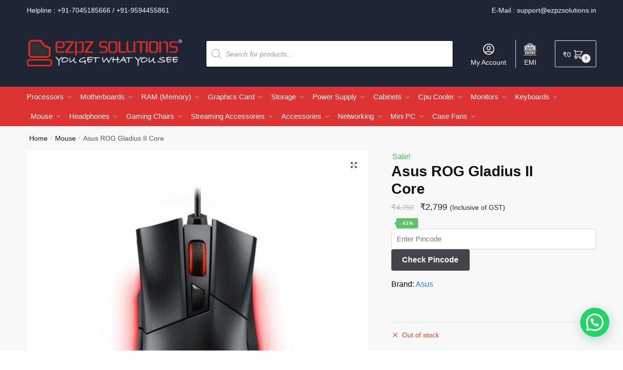

--- FILE ---
content_type: text/html; charset=UTF-8
request_url: https://www.ezpzsolutions.in/asus-rog-gladius-ii-core/
body_size: 46924
content:
<!doctype html><html lang="en-US" prefix="og: https://ogp.me/ns#"><head><meta charset="UTF-8"><meta name="viewport" content="height=device-height, width=device-width, initial-scale=1"> <script src="https://analytics.ahrefs.com/analytics.js" data-key="xrl3FfB4QbC7A5X77oH2xg" async></script> <link rel="profile" href="https://gmpg.org/xfn/11"><link rel="pingback" href="https://www.ezpzsolutions.in/xmlrpc.php"><link media="all" href="https://www.ezpzsolutions.in/wp-content/cache/autoptimize/css/autoptimize_79203d9738b9be325f542d021af8c20c.css" rel="stylesheet"><title>Asus ROG Gladius II Core | Ezpz Solutions</title><meta name="description" content="ROG Gladius II Core lightweight, ergonomic, wired optical gaming mouse with 6200-dpi sensor, ROG-exclusive switch-socket design and Aura Sync lighting"/><meta name="robots" content="follow, index, max-snippet:-1, max-video-preview:-1, max-image-preview:large"/><link rel="canonical" href="https://www.ezpzsolutions.in/asus-rog-gladius-ii-core/" /><meta property="og:locale" content="en_US" /><meta property="og:type" content="product" /><meta property="og:title" content="Asus ROG Gladius II Core | Ezpz Solutions" /><meta property="og:description" content="ROG Gladius II Core lightweight, ergonomic, wired optical gaming mouse with 6200-dpi sensor, ROG-exclusive switch-socket design and Aura Sync lighting" /><meta property="og:url" content="https://www.ezpzsolutions.in/asus-rog-gladius-ii-core/" /><meta property="og:site_name" content="Ezpz Solutions" /><meta property="og:updated_time" content="2023-09-12T16:52:47+05:30" /><meta property="og:image" content="https://www.ezpzsolutions.in/wp-content/uploads/2020/08/asus-rog-gladius-ii-core-1.jpg" /><meta property="og:image:secure_url" content="https://www.ezpzsolutions.in/wp-content/uploads/2020/08/asus-rog-gladius-ii-core-1.jpg" /><meta property="og:image:width" content="600" /><meta property="og:image:height" content="600" /><meta property="og:image:alt" content="asus-rog-gladius-ii-core-1" /><meta property="og:image:type" content="image/jpeg" /><meta property="product:brand" content="Asus" /><meta property="product:price:amount" content="2799" /><meta property="product:price:currency" content="INR" /><meta name="twitter:card" content="summary_large_image" /><meta name="twitter:title" content="Asus ROG Gladius II Core | Ezpz Solutions" /><meta name="twitter:description" content="ROG Gladius II Core lightweight, ergonomic, wired optical gaming mouse with 6200-dpi sensor, ROG-exclusive switch-socket design and Aura Sync lighting" /><meta name="twitter:image" content="https://www.ezpzsolutions.in/wp-content/uploads/2020/08/asus-rog-gladius-ii-core-1.jpg" /><meta name="twitter:label1" content="Price" /><meta name="twitter:data1" content="&#8377;2,799" /><meta name="twitter:label2" content="Availability" /><meta name="twitter:data2" content="Out of stock" /> <script type="application/ld+json" class="rank-math-schema">{"@context":"https://schema.org","@graph":[{"@type":"Place","@id":"https://www.ezpzsolutions.in/#place","address":{"@type":"PostalAddress","streetAddress":"Rajesh Building, Office No. 96, 3rd Floor, Opp DB Marg Police Station","addressRegion":"Mumbai","postalCode":"400007","addressCountry":"India"}},{"@type":"Organization","@id":"https://www.ezpzsolutions.in/#organization","name":"Ezpz Solutions","url":"https://www.ezpzsolutions.in","sameAs":["https://www.facebook.com/ezpzsolutions"],"email":"support@ezpzsolutions.in","address":{"@type":"PostalAddress","streetAddress":"Rajesh Building, Office No. 96, 3rd Floor, Opp DB Marg Police Station","addressRegion":"Mumbai","postalCode":"400007","addressCountry":"India"},"logo":{"@type":"ImageObject","@id":"https://www.ezpzsolutions.in/#logo","url":"https://www.ezpzsolutions.in/wp-content/uploads/2021/02/eeeeeeeee.png","contentUrl":"https://www.ezpzsolutions.in/wp-content/uploads/2021/02/eeeeeeeee.png","caption":"Ezpz Solutions","inLanguage":"en-US","width":"470","height":"110"},"location":{"@id":"https://www.ezpzsolutions.in/#place"}},{"@type":"WebSite","@id":"https://www.ezpzsolutions.in/#website","url":"https://www.ezpzsolutions.in","name":"Ezpz Solutions","publisher":{"@id":"https://www.ezpzsolutions.in/#organization"},"inLanguage":"en-US"},{"@type":"ImageObject","@id":"https://www.ezpzsolutions.in/wp-content/uploads/2020/08/asus-rog-gladius-ii-core-1.jpg","url":"https://www.ezpzsolutions.in/wp-content/uploads/2020/08/asus-rog-gladius-ii-core-1.jpg","width":"600","height":"600","caption":"asus-rog-gladius-ii-core-1","inLanguage":"en-US"},{"@type":"BreadcrumbList","@id":"https://www.ezpzsolutions.in/asus-rog-gladius-ii-core/#breadcrumb","itemListElement":[{"@type":"ListItem","position":"1","item":{"@id":"https://www.ezpzsolutions.in","name":"Home"}},{"@type":"ListItem","position":"2","item":{"@id":"https://www.ezpzsolutions.in/mouse/","name":"Mouse"}},{"@type":"ListItem","position":"3","item":{"@id":"https://www.ezpzsolutions.in/mouse/asus-mouse-and-mouse-mats/","name":"Asus Mouse and Mouse Mats"}},{"@type":"ListItem","position":"4","item":{"@id":"https://www.ezpzsolutions.in/asus-rog-gladius-ii-core/","name":"Asus ROG Gladius II Core"}}]},{"@type":"ItemPage","@id":"https://www.ezpzsolutions.in/asus-rog-gladius-ii-core/#webpage","url":"https://www.ezpzsolutions.in/asus-rog-gladius-ii-core/","name":"Asus ROG Gladius II Core | Ezpz Solutions","datePublished":"2020-08-24T20:33:24+05:30","dateModified":"2023-09-12T16:52:47+05:30","isPartOf":{"@id":"https://www.ezpzsolutions.in/#website"},"primaryImageOfPage":{"@id":"https://www.ezpzsolutions.in/wp-content/uploads/2020/08/asus-rog-gladius-ii-core-1.jpg"},"inLanguage":"en-US","breadcrumb":{"@id":"https://www.ezpzsolutions.in/asus-rog-gladius-ii-core/#breadcrumb"}},{"@type":"Product","brand":{"@type":"Brand","name":"Asus"},"name":"Asus ROG Gladius II Core | Ezpz Solutions","description":"ROG Gladius II Core lightweight, ergonomic, wired optical gaming mouse with 6200-dpi sensor, ROG-exclusive switch-socket design and Aura Sync lighting","sku":"ROG-GLADIUS-II-CORE","category":"Mouse &gt; Asus Mouse and Mouse Mats","mainEntityOfPage":{"@id":"https://www.ezpzsolutions.in/asus-rog-gladius-ii-core/#webpage"},"weight":{"@type":"QuantitativeValue","unitCode":"KGM","value":"1"},"image":[{"@type":"ImageObject","url":"https://www.ezpzsolutions.in/wp-content/uploads/2020/08/asus-rog-gladius-ii-core-1.jpg","height":"600","width":"600"},{"@type":"ImageObject","url":"https://www.ezpzsolutions.in/wp-content/uploads/2020/08/asus-rog-gladius-ii-core-2.jpg","height":"600","width":"600"},{"@type":"ImageObject","url":"https://www.ezpzsolutions.in/wp-content/uploads/2020/08/asus-rog-gladius-ii-core-3.jpg","height":"600","width":"600"},{"@type":"ImageObject","url":"https://www.ezpzsolutions.in/wp-content/uploads/2020/08/asus-rog-gladius-ii-core-4.jpg","height":"600","width":"600"}],"offers":{"@type":"Offer","price":"2799","priceCurrency":"INR","priceValidUntil":"2027-12-31","availability":"http://schema.org/OutOfStock","itemCondition":"NewCondition","url":"https://www.ezpzsolutions.in/asus-rog-gladius-ii-core/","seller":{"@type":"Organization","@id":"https://www.ezpzsolutions.in/","name":"Ezpz Solutions","url":"https://www.ezpzsolutions.in","logo":"https://www.ezpzsolutions.in/wp-content/uploads/2021/02/eeeeeeeee.png"},"priceSpecification":{"price":"2799","priceCurrency":"INR","valueAddedTaxIncluded":"true"}},"additionalProperty":[{"@type":"PropertyValue","name":"pa_ean-upc","value":"4718017329729"},{"@type":"PropertyValue","name":"pa_brand","value":"Asus"},{"@type":"PropertyValue","name":"pa_types","value":"Wired"}],"@id":"https://www.ezpzsolutions.in/asus-rog-gladius-ii-core/#richSnippet"}]}</script> <link rel='dns-prefetch' href='//www.ezpzsolutions.in' /><link rel='dns-prefetch' href='//www.googletagmanager.com' /><link rel='dns-prefetch' href='//static.addtoany.com' /><link rel="alternate" type="application/rss+xml" title="Ezpz Solutions &raquo; Feed" href="https://www.ezpzsolutions.in/feed/" /><link rel="alternate" type="application/rss+xml" title="Ezpz Solutions &raquo; Comments Feed" href="https://www.ezpzsolutions.in/comments/feed/" /><link rel="alternate" type="application/rss+xml" title="Ezpz Solutions &raquo; Asus ROG Gladius II Core Comments Feed" href="https://www.ezpzsolutions.in/asus-rog-gladius-ii-core/feed/" /><link rel="alternate" title="oEmbed (JSON)" type="application/json+oembed" href="https://www.ezpzsolutions.in/wp-json/oembed/1.0/embed?url=https%3A%2F%2Fwww.ezpzsolutions.in%2Fasus-rog-gladius-ii-core%2F" /><link rel="alternate" title="oEmbed (XML)" type="text/xml+oembed" href="https://www.ezpzsolutions.in/wp-json/oembed/1.0/embed?url=https%3A%2F%2Fwww.ezpzsolutions.in%2Fasus-rog-gladius-ii-core%2F&#038;format=xml" /><style id="woo-sctr-frontend-countdown-style" type="text/css">.woo-sctr-shortcode-wrap-wrap.woo-sctr-shortcode-wrap-wrap-salescountdowntimer{display:block;text-align:center;}.woo-sctr-shortcode-wrap-wrap.woo-sctr-shortcode-wrap-wrap-salescountdowntimer .woo-sctr-shortcode-countdown-1{color:#000000;padding:2px;}.woo-sctr-shortcode-wrap-wrap.woo-sctr-shortcode-wrap-wrap-salescountdowntimer .woo-sctr-shortcode-countdown-1 .woo-sctr-shortcode-countdown-value,.woo-sctr-shortcode-wrap-wrap.woo-sctr-shortcode-wrap-wrap-salescountdowntimer .woo-sctr-shortcode-countdown-1 .woo-sctr-shortcode-countdown-value-container{color:#dd3333;font-size:28px;}.woo-sctr-shortcode-wrap-wrap.woo-sctr-shortcode-wrap-wrap-salescountdowntimer .woo-sctr-shortcode-countdown-1 .woo-sctr-shortcode-countdown-text{font-size:12px;}</style><style id='wp-img-auto-sizes-contain-inline-css' type='text/css'>img:is([sizes=auto i],[sizes^="auto," i]){contain-intrinsic-size:3000px 1500px}
/*# sourceURL=wp-img-auto-sizes-contain-inline-css */</style><style id='font-awesome-inline-css' type='text/css'>[data-font="FontAwesome"]:before {font-family: 'FontAwesome' !important;content: attr(data-icon) !important;speak: none !important;font-weight: normal !important;font-variant: normal !important;text-transform: none !important;line-height: 1 !important;font-style: normal !important;-webkit-font-smoothing: antialiased !important;-moz-osx-font-smoothing: grayscale !important;}
/*# sourceURL=font-awesome-inline-css */</style><style id='classic-theme-styles-inline-css' type='text/css'>/*! This file is auto-generated */
.wp-block-button__link{color:#fff;background-color:#32373c;border-radius:9999px;box-shadow:none;text-decoration:none;padding:calc(.667em + 2px) calc(1.333em + 2px);font-size:1.125em}.wp-block-file__button{background:#32373c;color:#fff;text-decoration:none}
/*# sourceURL=/wp-includes/css/classic-themes.min.css */</style><style id='wc-cart-button-cart-pdf-button-style-inline-css' type='text/css'>.cart-pdf-button{display:inline-flex;justify-content:center;text-align:center}

/*# sourceURL=https://www.ezpzsolutions.in/wp-content/plugins/wc-cart-pdf/assets/blocks/blocks.css */</style><style id='joinchat-button-style-inline-css' type='text/css'>.wp-block-joinchat-button{border:none!important;text-align:center}.wp-block-joinchat-button figure{display:table;margin:0 auto;padding:0}.wp-block-joinchat-button figcaption{font:normal normal 400 .6em/2em var(--wp--preset--font-family--system-font,sans-serif);margin:0;padding:0}.wp-block-joinchat-button .joinchat-button__qr{background-color:#fff;border:6px solid #25d366;border-radius:30px;box-sizing:content-box;display:block;height:200px;margin:auto;overflow:hidden;padding:10px;width:200px}.wp-block-joinchat-button .joinchat-button__qr canvas,.wp-block-joinchat-button .joinchat-button__qr img{display:block;margin:auto}.wp-block-joinchat-button .joinchat-button__link{align-items:center;background-color:#25d366;border:6px solid #25d366;border-radius:30px;display:inline-flex;flex-flow:row nowrap;justify-content:center;line-height:1.25em;margin:0 auto;text-decoration:none}.wp-block-joinchat-button .joinchat-button__link:before{background:transparent var(--joinchat-ico) no-repeat center;background-size:100%;content:"";display:block;height:1.5em;margin:-.75em .75em -.75em 0;width:1.5em}.wp-block-joinchat-button figure+.joinchat-button__link{margin-top:10px}@media (orientation:landscape)and (min-height:481px),(orientation:portrait)and (min-width:481px){.wp-block-joinchat-button.joinchat-button--qr-only figure+.joinchat-button__link{display:none}}@media (max-width:480px),(orientation:landscape)and (max-height:480px){.wp-block-joinchat-button figure{display:none}}

/*# sourceURL=https://www.ezpzsolutions.in/wp-content/plugins/creame-whatsapp-me/gutenberg/build/style-index.css */</style><style id='global-styles-inline-css' type='text/css'>:root{--wp--preset--aspect-ratio--square: 1;--wp--preset--aspect-ratio--4-3: 4/3;--wp--preset--aspect-ratio--3-4: 3/4;--wp--preset--aspect-ratio--3-2: 3/2;--wp--preset--aspect-ratio--2-3: 2/3;--wp--preset--aspect-ratio--16-9: 16/9;--wp--preset--aspect-ratio--9-16: 9/16;--wp--preset--color--black: #000000;--wp--preset--color--cyan-bluish-gray: #abb8c3;--wp--preset--color--white: #ffffff;--wp--preset--color--pale-pink: #f78da7;--wp--preset--color--vivid-red: #cf2e2e;--wp--preset--color--luminous-vivid-orange: #ff6900;--wp--preset--color--luminous-vivid-amber: #fcb900;--wp--preset--color--light-green-cyan: #7bdcb5;--wp--preset--color--vivid-green-cyan: #00d084;--wp--preset--color--pale-cyan-blue: #8ed1fc;--wp--preset--color--vivid-cyan-blue: #0693e3;--wp--preset--color--vivid-purple: #9b51e0;--wp--preset--gradient--vivid-cyan-blue-to-vivid-purple: linear-gradient(135deg,rgb(6,147,227) 0%,rgb(155,81,224) 100%);--wp--preset--gradient--light-green-cyan-to-vivid-green-cyan: linear-gradient(135deg,rgb(122,220,180) 0%,rgb(0,208,130) 100%);--wp--preset--gradient--luminous-vivid-amber-to-luminous-vivid-orange: linear-gradient(135deg,rgb(252,185,0) 0%,rgb(255,105,0) 100%);--wp--preset--gradient--luminous-vivid-orange-to-vivid-red: linear-gradient(135deg,rgb(255,105,0) 0%,rgb(207,46,46) 100%);--wp--preset--gradient--very-light-gray-to-cyan-bluish-gray: linear-gradient(135deg,rgb(238,238,238) 0%,rgb(169,184,195) 100%);--wp--preset--gradient--cool-to-warm-spectrum: linear-gradient(135deg,rgb(74,234,220) 0%,rgb(151,120,209) 20%,rgb(207,42,186) 40%,rgb(238,44,130) 60%,rgb(251,105,98) 80%,rgb(254,248,76) 100%);--wp--preset--gradient--blush-light-purple: linear-gradient(135deg,rgb(255,206,236) 0%,rgb(152,150,240) 100%);--wp--preset--gradient--blush-bordeaux: linear-gradient(135deg,rgb(254,205,165) 0%,rgb(254,45,45) 50%,rgb(107,0,62) 100%);--wp--preset--gradient--luminous-dusk: linear-gradient(135deg,rgb(255,203,112) 0%,rgb(199,81,192) 50%,rgb(65,88,208) 100%);--wp--preset--gradient--pale-ocean: linear-gradient(135deg,rgb(255,245,203) 0%,rgb(182,227,212) 50%,rgb(51,167,181) 100%);--wp--preset--gradient--electric-grass: linear-gradient(135deg,rgb(202,248,128) 0%,rgb(113,206,126) 100%);--wp--preset--gradient--midnight: linear-gradient(135deg,rgb(2,3,129) 0%,rgb(40,116,252) 100%);--wp--preset--font-size--small: 13px;--wp--preset--font-size--medium: 20px;--wp--preset--font-size--large: 36px;--wp--preset--font-size--x-large: 42px;--wp--preset--spacing--20: 0.44rem;--wp--preset--spacing--30: 0.67rem;--wp--preset--spacing--40: 1rem;--wp--preset--spacing--50: 1.5rem;--wp--preset--spacing--60: 2.25rem;--wp--preset--spacing--70: 3.38rem;--wp--preset--spacing--80: 5.06rem;--wp--preset--shadow--natural: 6px 6px 9px rgba(0, 0, 0, 0.2);--wp--preset--shadow--deep: 12px 12px 50px rgba(0, 0, 0, 0.4);--wp--preset--shadow--sharp: 6px 6px 0px rgba(0, 0, 0, 0.2);--wp--preset--shadow--outlined: 6px 6px 0px -3px rgb(255, 255, 255), 6px 6px rgb(0, 0, 0);--wp--preset--shadow--crisp: 6px 6px 0px rgb(0, 0, 0);}:where(.is-layout-flex){gap: 0.5em;}:where(.is-layout-grid){gap: 0.5em;}body .is-layout-flex{display: flex;}.is-layout-flex{flex-wrap: wrap;align-items: center;}.is-layout-flex > :is(*, div){margin: 0;}body .is-layout-grid{display: grid;}.is-layout-grid > :is(*, div){margin: 0;}:where(.wp-block-columns.is-layout-flex){gap: 2em;}:where(.wp-block-columns.is-layout-grid){gap: 2em;}:where(.wp-block-post-template.is-layout-flex){gap: 1.25em;}:where(.wp-block-post-template.is-layout-grid){gap: 1.25em;}.has-black-color{color: var(--wp--preset--color--black) !important;}.has-cyan-bluish-gray-color{color: var(--wp--preset--color--cyan-bluish-gray) !important;}.has-white-color{color: var(--wp--preset--color--white) !important;}.has-pale-pink-color{color: var(--wp--preset--color--pale-pink) !important;}.has-vivid-red-color{color: var(--wp--preset--color--vivid-red) !important;}.has-luminous-vivid-orange-color{color: var(--wp--preset--color--luminous-vivid-orange) !important;}.has-luminous-vivid-amber-color{color: var(--wp--preset--color--luminous-vivid-amber) !important;}.has-light-green-cyan-color{color: var(--wp--preset--color--light-green-cyan) !important;}.has-vivid-green-cyan-color{color: var(--wp--preset--color--vivid-green-cyan) !important;}.has-pale-cyan-blue-color{color: var(--wp--preset--color--pale-cyan-blue) !important;}.has-vivid-cyan-blue-color{color: var(--wp--preset--color--vivid-cyan-blue) !important;}.has-vivid-purple-color{color: var(--wp--preset--color--vivid-purple) !important;}.has-black-background-color{background-color: var(--wp--preset--color--black) !important;}.has-cyan-bluish-gray-background-color{background-color: var(--wp--preset--color--cyan-bluish-gray) !important;}.has-white-background-color{background-color: var(--wp--preset--color--white) !important;}.has-pale-pink-background-color{background-color: var(--wp--preset--color--pale-pink) !important;}.has-vivid-red-background-color{background-color: var(--wp--preset--color--vivid-red) !important;}.has-luminous-vivid-orange-background-color{background-color: var(--wp--preset--color--luminous-vivid-orange) !important;}.has-luminous-vivid-amber-background-color{background-color: var(--wp--preset--color--luminous-vivid-amber) !important;}.has-light-green-cyan-background-color{background-color: var(--wp--preset--color--light-green-cyan) !important;}.has-vivid-green-cyan-background-color{background-color: var(--wp--preset--color--vivid-green-cyan) !important;}.has-pale-cyan-blue-background-color{background-color: var(--wp--preset--color--pale-cyan-blue) !important;}.has-vivid-cyan-blue-background-color{background-color: var(--wp--preset--color--vivid-cyan-blue) !important;}.has-vivid-purple-background-color{background-color: var(--wp--preset--color--vivid-purple) !important;}.has-black-border-color{border-color: var(--wp--preset--color--black) !important;}.has-cyan-bluish-gray-border-color{border-color: var(--wp--preset--color--cyan-bluish-gray) !important;}.has-white-border-color{border-color: var(--wp--preset--color--white) !important;}.has-pale-pink-border-color{border-color: var(--wp--preset--color--pale-pink) !important;}.has-vivid-red-border-color{border-color: var(--wp--preset--color--vivid-red) !important;}.has-luminous-vivid-orange-border-color{border-color: var(--wp--preset--color--luminous-vivid-orange) !important;}.has-luminous-vivid-amber-border-color{border-color: var(--wp--preset--color--luminous-vivid-amber) !important;}.has-light-green-cyan-border-color{border-color: var(--wp--preset--color--light-green-cyan) !important;}.has-vivid-green-cyan-border-color{border-color: var(--wp--preset--color--vivid-green-cyan) !important;}.has-pale-cyan-blue-border-color{border-color: var(--wp--preset--color--pale-cyan-blue) !important;}.has-vivid-cyan-blue-border-color{border-color: var(--wp--preset--color--vivid-cyan-blue) !important;}.has-vivid-purple-border-color{border-color: var(--wp--preset--color--vivid-purple) !important;}.has-vivid-cyan-blue-to-vivid-purple-gradient-background{background: var(--wp--preset--gradient--vivid-cyan-blue-to-vivid-purple) !important;}.has-light-green-cyan-to-vivid-green-cyan-gradient-background{background: var(--wp--preset--gradient--light-green-cyan-to-vivid-green-cyan) !important;}.has-luminous-vivid-amber-to-luminous-vivid-orange-gradient-background{background: var(--wp--preset--gradient--luminous-vivid-amber-to-luminous-vivid-orange) !important;}.has-luminous-vivid-orange-to-vivid-red-gradient-background{background: var(--wp--preset--gradient--luminous-vivid-orange-to-vivid-red) !important;}.has-very-light-gray-to-cyan-bluish-gray-gradient-background{background: var(--wp--preset--gradient--very-light-gray-to-cyan-bluish-gray) !important;}.has-cool-to-warm-spectrum-gradient-background{background: var(--wp--preset--gradient--cool-to-warm-spectrum) !important;}.has-blush-light-purple-gradient-background{background: var(--wp--preset--gradient--blush-light-purple) !important;}.has-blush-bordeaux-gradient-background{background: var(--wp--preset--gradient--blush-bordeaux) !important;}.has-luminous-dusk-gradient-background{background: var(--wp--preset--gradient--luminous-dusk) !important;}.has-pale-ocean-gradient-background{background: var(--wp--preset--gradient--pale-ocean) !important;}.has-electric-grass-gradient-background{background: var(--wp--preset--gradient--electric-grass) !important;}.has-midnight-gradient-background{background: var(--wp--preset--gradient--midnight) !important;}.has-small-font-size{font-size: var(--wp--preset--font-size--small) !important;}.has-medium-font-size{font-size: var(--wp--preset--font-size--medium) !important;}.has-large-font-size{font-size: var(--wp--preset--font-size--large) !important;}.has-x-large-font-size{font-size: var(--wp--preset--font-size--x-large) !important;}
:where(.wp-block-post-template.is-layout-flex){gap: 1.25em;}:where(.wp-block-post-template.is-layout-grid){gap: 1.25em;}
:where(.wp-block-term-template.is-layout-flex){gap: 1.25em;}:where(.wp-block-term-template.is-layout-grid){gap: 1.25em;}
:where(.wp-block-columns.is-layout-flex){gap: 2em;}:where(.wp-block-columns.is-layout-grid){gap: 2em;}
:root :where(.wp-block-pullquote){font-size: 1.5em;line-height: 1.6;}
/*# sourceURL=global-styles-inline-css */</style><style id='woocommerce-inline-inline-css' type='text/css'>.woocommerce form .form-row .required { visibility: visible; }
/*# sourceURL=woocommerce-inline-inline-css */</style><link rel='stylesheet' id='elementor-frontend-css' href='https://www.ezpzsolutions.in/wp-content/uploads/elementor/css/custom-frontend.min.css' type='text/css' media='all' /><link rel='stylesheet' id='widget-icon-list-css' href='https://www.ezpzsolutions.in/wp-content/uploads/elementor/css/custom-widget-icon-list.min.css' type='text/css' media='all' /><link rel='stylesheet' id='e-apple-webkit-css' href='https://www.ezpzsolutions.in/wp-content/uploads/elementor/css/custom-apple-webkit.min.css' type='text/css' media='all' /><link rel='stylesheet' id='elementor-post-10094-css' href='https://www.ezpzsolutions.in/wp-content/cache/autoptimize/css/autoptimize_single_6d38937f6218b1a99367f016e77203c6.css' type='text/css' media='all' /><link rel='stylesheet' id='elementor-pro-css' href='https://www.ezpzsolutions.in/wp-content/uploads/elementor/css/custom-pro-frontend.min.css' type='text/css' media='all' /><link rel='stylesheet' id='elementor-post-39569-css' href='https://www.ezpzsolutions.in/wp-content/cache/autoptimize/css/autoptimize_single_eb29822fa90ff247fb6a2258c061713c.css' type='text/css' media='all' /> <script type="text/javascript" id="jquery-core-js-extra">var xlwcty = {"ajax_url":"https://www.ezpzsolutions.in/wp-admin/admin-ajax.php","version":"2.23.0","wc_version":"10.4.3"};
//# sourceURL=jquery-core-js-extra</script> <script type="text/javascript" src="https://www.ezpzsolutions.in/wp-includes/js/jquery/jquery.min.js" id="jquery-core-js"></script> <script type="text/javascript" src="https://www.ezpzsolutions.in/wp-includes/js/jquery/jquery-migrate.min.js" id="jquery-migrate-js"></script> <script type="text/javascript" id="wpnotif-frontend-js-extra">var wpn_frontend = {"ohsnap":"Oh Snap!","yay":"Yay!","notice":"Notice!"};
//# sourceURL=wpnotif-frontend-js-extra</script> <script type="text/javascript" id="woocommerce-google-analytics-integration-gtag-js-after">/* Google Analytics for WooCommerce (gtag.js) */
					window.dataLayer = window.dataLayer || [];
					function gtag(){dataLayer.push(arguments);}
					// Set up default consent state.
					for ( const mode of [{"analytics_storage":"denied","ad_storage":"denied","ad_user_data":"denied","ad_personalization":"denied","region":["AT","BE","BG","HR","CY","CZ","DK","EE","FI","FR","DE","GR","HU","IS","IE","IT","LV","LI","LT","LU","MT","NL","NO","PL","PT","RO","SK","SI","ES","SE","GB","CH"]}] || [] ) {
						gtag( "consent", "default", { "wait_for_update": 500, ...mode } );
					}
					gtag("js", new Date());
					gtag("set", "developer_id.dOGY3NW", true);
					gtag("config", "G-MW1JB2Z916", {"track_404":true,"allow_google_signals":true,"logged_in":false,"linker":{"domains":[],"allow_incoming":false},"custom_map":{"dimension1":"logged_in"}});
//# sourceURL=woocommerce-google-analytics-integration-gtag-js-after</script> <script type="text/javascript" id="addtoany-core-js-before">window.a2a_config=window.a2a_config||{};a2a_config.callbacks=[];a2a_config.overlays=[];a2a_config.templates={};

//# sourceURL=addtoany-core-js-before</script> <script type="text/javascript" defer src="https://static.addtoany.com/menu/page.js" id="addtoany-core-js"></script> <script type="text/javascript" id="wc-add-to-cart-js-extra">var wc_add_to_cart_params = {"ajax_url":"/wp-admin/admin-ajax.php","wc_ajax_url":"/?wc-ajax=%%endpoint%%","i18n_view_cart":"View cart","cart_url":"https://www.ezpzsolutions.in/cart/","is_cart":"","cart_redirect_after_add":"no"};
//# sourceURL=wc-add-to-cart-js-extra</script> <script type="text/javascript" id="wc-single-product-js-extra">var wc_single_product_params = {"i18n_required_rating_text":"Please select a rating","i18n_rating_options":["1 of 5 stars","2 of 5 stars","3 of 5 stars","4 of 5 stars","5 of 5 stars"],"i18n_product_gallery_trigger_text":"View full-screen image gallery","review_rating_required":"yes","flexslider":{"rtl":false,"animation":"slide","smoothHeight":true,"directionNav":true,"controlNav":"thumbnails","slideshow":false,"animationSpeed":500,"animationLoop":false,"allowOneSlide":false},"zoom_enabled":"1","zoom_options":[],"photoswipe_enabled":"1","photoswipe_options":{"shareEl":false,"closeOnScroll":false,"history":false,"hideAnimationDuration":0,"showAnimationDuration":0},"flexslider_enabled":"1"};
//# sourceURL=wc-single-product-js-extra</script> <script type="text/javascript" id="woocommerce-js-extra">var woocommerce_params = {"ajax_url":"/wp-admin/admin-ajax.php","wc_ajax_url":"/?wc-ajax=%%endpoint%%","i18n_password_show":"Show password","i18n_password_hide":"Hide password"};
//# sourceURL=woocommerce-js-extra</script> <script type="text/javascript" id="xs_front_main_js-js-extra">var rest_config = {"rest_url":"https://www.ezpzsolutions.in/wp-json/","nonce":"dbc96ccfb3","insta_enabled":""};
//# sourceURL=xs_front_main_js-js-extra</script> <script type="text/javascript" id="wt-smart-coupon-for-woo-js-extra">var WTSmartCouponOBJ = {"ajaxurl":"https://www.ezpzsolutions.in/wp-admin/admin-ajax.php","wc_ajax_url":"https://www.ezpzsolutions.in/?wc-ajax=","nonces":{"public":"dac7d86e61","apply_coupon":"344bd24f2d"},"labels":{"please_wait":"Please wait...","choose_variation":"Please choose a variation","error":"Error !!!"},"shipping_method":[],"payment_method":"","is_cart":""};
//# sourceURL=wt-smart-coupon-for-woo-js-extra</script> <script type="text/javascript" id="xs_social_custom-js-extra">var rest_api_conf = {"siteurl":"https://www.ezpzsolutions.in","nonce":"dbc96ccfb3","root":"https://www.ezpzsolutions.in/wp-json/"};
var wsluFrontObj = {"resturl":"https://www.ezpzsolutions.in/wp-json/","rest_nonce":"dbc96ccfb3"};
//# sourceURL=xs_social_custom-js-extra</script> <script type="text/javascript" id="shoptimizer-ajax-script-js-extra">var shoptimizer_ajax_obj = {"ajaxurl":"https://www.ezpzsolutions.in/wp-admin/admin-ajax.php","nonce":"dc691533d3"};
//# sourceURL=shoptimizer-ajax-script-js-extra</script> <script type="text/javascript" id="wc_additional_fees_script-js-extra">var add_fee_vars = {"add_fee_ajaxurl":"https://www.ezpzsolutions.in/wp-admin/admin-ajax.php","add_fee_nonce":"c1066abeda","add_fee_loader":"https://www.ezpzsolutions.in/wp-content/plugins/woocommerce-additional-fees/images/loading.gif","alert_ajax_error":"An internal server error occured in processing a request. Please try again or contact us. Thank you. "};
//# sourceURL=wc_additional_fees_script-js-extra</script> <link rel="https://api.w.org/" href="https://www.ezpzsolutions.in/wp-json/" /><link rel="alternate" title="JSON" type="application/json" href="https://www.ezpzsolutions.in/wp-json/wp/v2/product/4308" /><link rel="EditURI" type="application/rsd+xml" title="RSD" href="https://www.ezpzsolutions.in/xmlrpc.php?rsd" /><meta name="generator" content="WordPress 6.9" /><link rel='shortlink' href='https://www.ezpzsolutions.in/?p=4308' /> <script type="text/javascript">var commercekit_ajs = {"ajax_url":"\/?commercekit-ajax"}; var commercekit_pdp = []; var commercekit_as = [];</script> <style type="text/css">/* --- Clean layout for Shiprocket shipping methods --- */
.woocommerce ul#shipping_method li {
  display: flex;
  justify-content: space-between;
  align-items: flex-start;
  flex-wrap: nowrap;
  margin-bottom: 10px;
  padding: 6px 0;
  border-bottom: 1px solid #eee;
}

/* Courier name and delivery estimate stacked neatly */
.woocommerce ul#shipping_method li label {
  flex: 1 1 auto;
  display: flex;
  flex-direction: column;
  white-space: normal;
  line-height: 1.4em;
  margin-right: 10px;
}

/* Style the estimate text */
.woocommerce ul#shipping_method li label .delivery-estimate {
  font-size: 13px;
  color: #555;
  font-weight: 400;
  margin-top: 2px;
}

/* Keep shipping cost aligned right (removed bold) */
.woocommerce ul#shipping_method li .amount {
  flex-shrink: 0;
  font-weight: 400; /* changed from 600 to 400 */
  text-align: right;
  white-space: nowrap;
}
/* Remove colon after shipping method label */
.woocommerce ul#shipping_method li label::after {
  content: none !important;
}</style>
 <script async src="https://www.googletagmanager.com/gtag/js?id=UA-197365079-1"></script> <script>window.dataLayer = window.dataLayer || [];
  function gtag(){dataLayer.push(arguments);}
  gtag('js', new Date());

  gtag('config', 'UA-197365079-1');</script>  <script>!function(f,b,e,v,n,t,s)
{if(f.fbq)return;n=f.fbq=function(){n.callMethod?
n.callMethod.apply(n,arguments):n.queue.push(arguments)};
if(!f._fbq)f._fbq=n;n.push=n;n.loaded=!0;n.version='2.0';
n.queue=[];t=b.createElement(e);t.async=!0;
t.src=v;s=b.getElementsByTagName(e)[0];
s.parentNode.insertBefore(t,s)}(window,document,'script',
'https://connect.facebook.net/en_US/fbevents.js');
fbq('init', '152270037078261'); 
fbq('track', 'PageView');
fbq('track', 'Search');
fbq('track', 'InitiateCheckout');
fbq('track', 'AddToCart');</script> <noscript> <img height="1" width="1" 
src="https://www.facebook.com/tr?id=152270037078261&ev=PageView
&noscript=1"/> </noscript> <style type="text/css">.snap-emi-inst{font-size: 12px !important;}</style> <script type="text/javascript">var prodPrice = 2799;
        var mid = 1776;
        var custom_js='yes';
        console.log(custom_js);
        var env = 'assets.snapmint.com';
        var min_cart_amount = 199;
        var is_default_variation_set = false;
        window.addEventListener('load', (event) => {
            if(!is_default_variation_set)
                add_container(prodPrice, mid, env);
        });
        function add_container(prodPrice, mid, env){
            console.log('page is fully loaded');
            document.querySelectorAll('.snap_emi_txt').forEach(function(a) {
              a.remove()
          });
            document.querySelectorAll('.snapmint_lowest_emi_value').forEach(function(a) {
              a.remove()
          });

                //var priceP = document.getElementsByClassName('price')[0];
                var priceP = document.querySelectorAll('p.price')[0];

                var snapDiv = document.createElement('div');
                snapDiv.className = "snap_emi_txt clear";

                var snapSpan = document.createElement('span');
                snapSpan.className = "snapmint_lowest_emi_value";
                snapSpan.setAttribute('data-snapmint-price', prodPrice);
                snapSpan.setAttribute('data-snapmint-merchant_id', mid);
                snapSpan.style.cssText = "display:none;";
                //snapDiv.append(snapSpan);

                priceP.parentNode.insertBefore(snapDiv, priceP.nextSibling);
                snapDiv.parentNode.insertBefore(snapSpan, snapDiv.nextSibling);
                if(prodPrice>=min_cart_amount){
                    var snapmint = document.createElement('script');
                    snapmint.type = 'text/javascript';
                    snapmint.async = true;
                    snapmint.id='snapmintScript';
                    snapmint.dataset.page='product';
                    snapmint.src = ('https:' == document.location.protocol ? 'https://' : 'http://') + env +'/assets/merchant/'+mid+'/snapmint_emi.js';

                  var s =
                  document.getElementsByTagName('script')[0];
                  s.parentNode.insertBefore(snapmint, s);
              }
          }

          var load = function(){
            jQuery( function( $ ) {

                var mid = 1776;
                var env = 'assets.snapmint.com';
                var min_cart_amount = 199;

                $( ".single_variation_wrap" ).on( "show_variation", function ( event, variation ) {
                    if(Number(variation.display_price) >= Number(min_cart_amount)){
                        add_container(variation.display_price, mid, env);
                        is_default_variation_set = true;
                    }else{
                        $('.snap-emi-inst').hide();
                    }

                } );
            });
        };

        (function(window, loadCallback){
          if(!window.jQuery){
            var script = document.createElement("script");

            script.type = "text/javascript";
            script.src = "https://ajax.googleapis.com/ajax/libs/jquery/3.5.1/jquery.min.js";
            script.onload = loadCallback;

            document.head.appendChild(script);
        }else{
            loadCallback();
        }
    })(window, load);</script> <meta name="ti-site-data" content="[base64]" /><style>.dgwt-wcas-ico-magnifier,.dgwt-wcas-ico-magnifier-handler{max-width:20px}.dgwt-wcas-search-wrapp{max-width:600px}.dgwt-wcas-search-wrapp .dgwt-wcas-sf-wrapp input[type=search].dgwt-wcas-search-input,.dgwt-wcas-search-wrapp .dgwt-wcas-sf-wrapp input[type=search].dgwt-wcas-search-input:hover,.dgwt-wcas-search-wrapp .dgwt-wcas-sf-wrapp input[type=search].dgwt-wcas-search-input:focus{border-color:#000}.dgwt-wcas-suggestions-wrapp,.dgwt-wcas-details-wrapp,.dgwt-wcas-suggestion,.dgwt-wcas-datails-title,.dgwt-wcas-details-more-products{border-color:#000!important}.dgwt-wcas-inner-preloader{background-image:url(https://www.ezpzsolutions.in/wp-content/uploads/2021/04/favicon-ezpz.png)}.dgwt-wcas-inner-preloader *{display:none}</style><noscript><style>.woocommerce-product-gallery{ opacity: 1 !important; }</style></noscript><meta name="generator" content="Elementor 3.34.1; features: additional_custom_breakpoints; settings: css_print_method-external, google_font-enabled, font_display-auto"><style type="text/css">#colorlib-notfound, #colorlib-notfound .colorlib-notfound-bg {background-color:#ffffff !important;background-repeat:no-repeat;background-size:auto;}.colorlib-copyright
{
	display:none;
}.colorlib-copyright {position: absolute;left: 0;right: 0;bottom: 0;margin: 0 auto;
    text-align: center;
    }.colorlib-copyright span {opacity: 0.8;}.colorlib-copyright a {opacity: 1;}</style><style>.e-con.e-parent:nth-of-type(n+4):not(.e-lazyloaded):not(.e-no-lazyload),
				.e-con.e-parent:nth-of-type(n+4):not(.e-lazyloaded):not(.e-no-lazyload) * {
					background-image: none !important;
				}
				@media screen and (max-height: 1024px) {
					.e-con.e-parent:nth-of-type(n+3):not(.e-lazyloaded):not(.e-no-lazyload),
					.e-con.e-parent:nth-of-type(n+3):not(.e-lazyloaded):not(.e-no-lazyload) * {
						background-image: none !important;
					}
				}
				@media screen and (max-height: 640px) {
					.e-con.e-parent:nth-of-type(n+2):not(.e-lazyloaded):not(.e-no-lazyload),
					.e-con.e-parent:nth-of-type(n+2):not(.e-lazyloaded):not(.e-no-lazyload) * {
						background-image: none !important;
					}
				}</style><link rel="icon" href="https://www.ezpzsolutions.in/wp-content/uploads/2020/07/cropped-Only-PC-32x32.png" sizes="32x32" /><link rel="icon" href="https://www.ezpzsolutions.in/wp-content/uploads/2020/07/cropped-Only-PC-192x192.png" sizes="192x192" /><link rel="apple-touch-icon" href="https://www.ezpzsolutions.in/wp-content/uploads/2020/07/cropped-Only-PC-180x180.png" /><meta name="msapplication-TileImage" content="https://www.ezpzsolutions.in/wp-content/uploads/2020/07/cropped-Only-PC-270x270.png" /><style id="kirki-inline-styles">.site-header .custom-logo-link img{height:75px;}.is_stuck .logo-mark{width:60px;}.is_stuck .primary-navigation.with-logo .menu-primary-menu-container{margin-left:60px;}.price ins, .summary .yith-wcwl-add-to-wishlist a:before, .site .commercekit-wishlist a i:before, .commercekit-wishlist-table .price, .commercekit-wishlist-table .price ins, .commercekit-ajs-product-price, .commercekit-ajs-product-price ins, .widget-area .widget.widget_categories a:hover, #secondary .widget ul li a:hover, #secondary.widget-area .widget li.chosen a, .widget-area .widget a:hover, #secondary .widget_recent_comments ul li a:hover, .woocommerce-pagination .page-numbers li .page-numbers.current, div.product p.price, body:not(.mobile-toggled) .main-navigation ul.menu li.full-width.menu-item-has-children ul li.highlight > a, body:not(.mobile-toggled) .main-navigation ul.menu li.full-width.menu-item-has-children ul li.highlight > a:hover, #secondary .widget ins span.amount, #secondary .widget ins span.amount span, .search-results article h2 a:hover{color:#1f2534;}.spinner > div, .widget_price_filter .ui-slider .ui-slider-range, .widget_price_filter .ui-slider .ui-slider-handle, #page .woocommerce-tabs ul.tabs li span, #secondary.widget-area .widget .tagcloud a:hover, .widget-area .widget.widget_product_tag_cloud a:hover, footer .mc4wp-form input[type="submit"], #payment .payment_methods li.woocommerce-PaymentMethod > input[type=radio]:first-child:checked + label:before, #payment .payment_methods li.wc_payment_method > input[type=radio]:first-child:checked + label:before, #shipping_method > li > input[type=radio]:first-child:checked + label:before, ul#shipping_method li:only-child label:before, .image-border .elementor-image:after, ul.products li.product .yith-wcwl-wishlistexistsbrowse a:before, ul.products li.product .yith-wcwl-wishlistaddedbrowse a:before, ul.products li.product .yith-wcwl-add-button a:before, .summary .yith-wcwl-add-to-wishlist a:before, li.product .commercekit-wishlist a em.cg-wishlist-t:before, li.product .commercekit-wishlist a em.cg-wishlist:before, .site .commercekit-wishlist a i:before, .summary .commercekit-wishlist a i.cg-wishlist-t:before, #page .woocommerce-tabs ul.tabs li a span, .commercekit-atc-tab-links li a span, .main-navigation ul li a span strong, .widget_layered_nav ul.woocommerce-widget-layered-nav-list li.chosen:before{background-color:#1f2534;}.woocommerce-tabs .tabs li a::after, .commercekit-atc-tab-links li a:after{border-color:#1f2534;}a{color:#3077d0;}a:hover{color:#111;}body{background-color:#fff;}.col-full.topbar-wrapper{background-color:#1f2534;border-bottom-color:#1f2534;}.top-bar, .top-bar a{color:#ffffff;}body:not(.header-4) .site-header, .header-4-container{background-color:#1f2534;}.fa.menu-item, .ri.menu-item{border-left-color:#1f2534;}.header-4 .search-trigger span{border-right-color:#1f2534;}.header-widget-region{background-color:#1f2534;}.header-widget-region, .header-widget-region a{color:#fff;}.button, .button:hover, .commercekit-wishlist-table button, input[type=submit], ul.products li.product .button, ul.products li.product .added_to_cart, .site .widget_shopping_cart a.button.checkout, .woocommerce #respond input#submit.alt, .main-navigation ul.menu ul li a.button, .main-navigation ul.menu ul li a.button:hover, body .main-navigation ul.menu li.menu-item-has-children.full-width > .sub-menu-wrapper li a.button:hover, .main-navigation ul.menu li.menu-item-has-children.full-width > .sub-menu-wrapper li:hover a.added_to_cart, .site div.wpforms-container-full .wpforms-form button[type=submit], .product .cart .single_add_to_cart_button, .woocommerce-cart p.return-to-shop a, .elementor-row .feature p a, .image-feature figcaption span{color:#fff;}.single-product div.product form.cart .button.added::before{background-color:#fff;}.button, input[type=submit], ul.products li.product .button, .commercekit-wishlist-table button, .woocommerce #respond input#submit.alt, .product .cart .single_add_to_cart_button, .widget_shopping_cart a.button.checkout, .main-navigation ul.menu li.menu-item-has-children.full-width > .sub-menu-wrapper li a.added_to_cart, .site div.wpforms-container-full .wpforms-form button[type=submit], ul.products li.product .added_to_cart, .woocommerce-cart p.return-to-shop a, .elementor-row .feature a, .image-feature figcaption span{background-color:#dd3333;}.widget_shopping_cart a.button.checkout{border-color:#dd3333;}.button:hover, [type="submit"]:hover, .commercekit-wishlist-table button:hover, ul.products li.product .button:hover, #place_order[type="submit"]:hover, body .woocommerce #respond input#submit.alt:hover, .product .cart .single_add_to_cart_button:hover, .main-navigation ul.menu li.menu-item-has-children.full-width > .sub-menu-wrapper li a.added_to_cart:hover, .site div.wpforms-container-full .wpforms-form button[type=submit]:hover, .site div.wpforms-container-full .wpforms-form button[type=submit]:focus, ul.products li.product .added_to_cart:hover, .widget_shopping_cart a.button.checkout:hover, .woocommerce-cart p.return-to-shop a:hover{background-color:#1f2534;}.widget_shopping_cart a.button.checkout:hover{border-color:#1f2534;}.onsale, .product-label, .wc-block-grid__product-onsale{background-color:#3bb54a;color:#fff;}.content-area .summary .onsale{color:#3bb54a;}.summary .product-label:before, .product-details-wrapper .product-label:before{border-right-color:#3bb54a;}.entry-content .testimonial-entry-title:after, .cart-summary .widget li strong::before, p.stars.selected a.active::before, p.stars:hover a::before, p.stars.selected a:not(.active)::before{color:#dd3333;}.star-rating > span:before{background-color:#dd3333;}header.woocommerce-products-header, .shoptimizer-category-banner{background-color:#ffffff;}.term-description p, .term-description a, .term-description a:hover, .shoptimizer-category-banner h1, .shoptimizer-category-banner .taxonomy-description p{color:#222;}.single-product .site-content .col-full{background-color:#f8f8f8;}.call-back-feature a{background-color:#dd3333;color:#fff;}ul.checkout-bar:before, .woocommerce-checkout .checkout-bar li.active:after, ul.checkout-bar li.visited:after{background-color:#dd3333;}.below-content .widget .ri{color:#1f2534;}.below-content .widget svg{stroke:#1f2534;}footer.site-footer, footer.copyright{background-color:#1f2534;color:#ffffff;}.site footer.site-footer .widget .widget-title, .site-footer .widget.widget_block h2{color:#fff;}footer.site-footer a:not(.button), footer.copyright a{color:#ffffff;}footer.site-footer a:not(.button):hover, footer.copyright a:hover{color:#dd3333;}footer.site-footer li a:after{border-color:#dd3333;}.top-bar{font-size:14px;}.menu-primary-menu-container > ul > li > a span:before{border-color:#dd3333;}.secondary-navigation .menu a, .ri.menu-item:before, .fa.menu-item:before{color:#ffffff;}.secondary-navigation .icon-wrapper svg{stroke:#ffffff;}.site-header-cart a.cart-contents .count, .site-header-cart a.cart-contents .count:after{border-color:#ffffff;}.site-header-cart a.cart-contents .count, .shoptimizer-cart-icon i{color:#ffffff;}.site-header-cart a.cart-contents:hover .count, .site-header-cart a.cart-contents:hover .count{background-color:#ffffff;}.site-header-cart .cart-contents{color:#fff;}.site-header-cart a.cart-contents .shoptimizer-cart-icon .mini-count{background-color:#444444;border-color:#444444;}.header-widget-region .widget{padding-top:15px;padding-bottom:15px;}.site .header-widget-region p{font-size:14px;}.col-full, .single-product .site-content .shoptimizer-sticky-add-to-cart .col-full, body .woocommerce-message, .single-product .site-content .commercekit-sticky-add-to-cart .col-full{max-width:1170px;}.product-details-wrapper, .single-product .woocommerce-Tabs-panel, .single-product .archive-header .woocommerce-breadcrumb, .plp-below.archive.woocommerce .archive-header .woocommerce-breadcrumb, .related.products, #sspotReviews, .upsells.products, .composite_summary, .composite_wrap{max-width:calc(1170px + 5.2325em);}.main-navigation ul li.menu-item-has-children.full-width .container, .single-product .woocommerce-error{max-width:1170px;}.below-content .col-full, footer .col-full{max-width:calc(1170px + 40px);}#secondary{width:22%;}.content-area{width:73%;}body, button, input, select, option, textarea, h6{font-family:inherit;}.menu-primary-menu-container > ul > li > a, .site-header-cart .cart-contents{font-family:inherit;font-size:15px;letter-spacing:0px;}.main-navigation ul.menu ul li > a, .main-navigation ul.nav-menu ul li > a{font-family:inherit;}.main-navigation ul.menu li.menu-item-has-children.full-width > .sub-menu-wrapper li.menu-item-has-children > a, .main-navigation ul.menu li.menu-item-has-children.full-width > .sub-menu-wrapper li.heading > a{font-family:inherit;font-size:15px;letter-spacing:0px;color:#111111;}.entry-content{font-family:inherit;}h1{font-family:inherit;}h2{font-family:inherit;}h3{font-family:inherit;}h4{font-family:inherit;}h5{font-family:inherit;}blockquote p{font-family:inherit;}.widget .widget-title, .widget .widgettitle, .widget.widget_block h2{font-family:inherit;font-size:15px;}body.single-post h1{font-family:inherit;}.term-description, .shoptimizer-category-banner .taxonomy-description{font-family:inherit;}.content-area ul.products li.product .woocommerce-loop-product__title, .content-area ul.products li.product h2, ul.products li.product .woocommerce-loop-product__title, ul.products li.product .woocommerce-loop-product__title, .main-navigation ul.menu ul li.product .woocommerce-loop-product__title a, .wc-block-grid__product .wc-block-grid__product-title{font-family:inherit;font-size:15px;}.summary h1{font-family:inherit;}body .woocommerce #respond input#submit.alt, body .woocommerce a.button.alt, body .woocommerce button.button.alt, body .woocommerce input.button.alt, .product .cart .single_add_to_cart_button, .shoptimizer-sticky-add-to-cart__content-button a.button, .widget_shopping_cart a.button.checkout, #cgkit-tab-commercekit-sticky-atc-title button, #cgkit-mobile-commercekit-sticky-atc button{font-family:inherit;letter-spacing:-0.3px;text-transform:none;}@media (max-width: 992px){.main-header, .site-branding{height:85px;}.main-header .site-header-cart{top:calc(-14px + 85px / 2);}.sticky-m .mobile-filter{top:85px;}.commercekit-atc-sticky-tabs{top:calc(85px - 1px);}.m-search-bh .commercekit-atc-sticky-tabs, .m-search-toggled .commercekit-atc-sticky-tabs{top:calc(85px + 60px - 1px);}.m-search-bh.sticky-m .mobile-filter, .m-search-toggled.sticky-m .mobile-filter{top:calc(85px + 60px);}.sticky-m .cg-layout-vertical-scroll .cg-thumb-swiper{top:calc(85px + 10px);}body.theme-shoptimizer .site-header .custom-logo-link img, body.wp-custom-logo .site-header .custom-logo-link img{height:45px;}.m-search-bh .site-search, .m-search-toggled .site-search, .site-branding button.menu-toggle, .site-branding button.menu-toggle:hover{background-color:#1f2534;}.menu-toggle .bar, .site-header-cart a.cart-contents:hover .count{background-color:#ffffff;}.menu-toggle .bar-text, .menu-toggle:hover .bar-text, .site-header-cart a.cart-contents .count{color:#ffffff;}.mobile-search-toggle svg, .mobile-myaccount svg{stroke:#ffffff;}.site-header-cart a.cart-contents:hover .count{background-color:#ffffff;}.site-header-cart a.cart-contents:not(:hover) .count{color:#ffffff;}.shoptimizer-cart-icon svg{stroke:#ffffff;}.site-header .site-header-cart a.cart-contents .count, .site-header-cart a.cart-contents .count:after{border-color:#ffffff;}.col-full-nav{background-color:#1f2534;}.main-navigation ul li a, body .main-navigation ul.menu > li.menu-item-has-children > span.caret::after, .main-navigation .woocommerce-loop-product__title, .main-navigation ul.menu li.product, body .main-navigation ul.menu li.menu-item-has-children.full-width>.sub-menu-wrapper li h6 a, body .main-navigation ul.menu li.menu-item-has-children.full-width>.sub-menu-wrapper li h6 a:hover, .main-navigation ul.products li.product .price, body .main-navigation ul.menu li.menu-item-has-children li.menu-item-has-children span.caret, body.mobile-toggled .main-navigation ul.menu li.menu-item-has-children.full-width > .sub-menu-wrapper li p.product__categories a, body.mobile-toggled ul.products li.product p.product__categories a, body li.menu-item-product p.product__categories, main-navigation ul.menu li.menu-item-has-children.full-width > .sub-menu-wrapper li.menu-item-has-children > a, .main-navigation ul.menu li.menu-item-has-children.full-width > .sub-menu-wrapper li.heading > a, .mobile-extra, .mobile-extra h4, .mobile-extra a:not(.button){color:#ffffff;}.main-navigation ul.menu li.menu-item-has-children span.caret::after{background-color:#ffffff;}.main-navigation ul.menu > li.menu-item-has-children.dropdown-open > .sub-menu-wrapper{border-bottom-color:#fcfcfc;}}@media (min-width: 993px){.col-full-nav{background-color:#dd3333;}.col-full.main-header{padding-top:30px;padding-bottom:30px;}.menu-primary-menu-container > ul > li > a, .site-header-cart, .logo-mark{line-height:40px;}.site-header-cart, .menu-primary-menu-container > ul > li.menu-button{height:40px;}.menu-primary-menu-container > ul > li > a{color:#fff;}.main-navigation ul.menu > li.menu-item-has-children > a::after{background-color:#fff;}.menu-primary-menu-container > ul.menu:hover > li > a{opacity:0.65;}.main-navigation ul.menu ul.sub-menu{background-color:#1f2534;}.main-navigation ul.menu ul li a, .main-navigation ul.nav-menu ul li a{color:#ffffff;}.main-navigation ul.menu ul a:hover{color:#dd3333;}.shoptimizer-cart-icon svg{stroke:#ffffff;}.site-header-cart a.cart-contents:hover .count{color:#dd3333;}body.header-4:not(.full-width-header) .header-4-inner, .summary form.cart.commercekit_sticky-atc .commercekit-pdp-sticky-inner, .commercekit-atc-sticky-tabs ul.commercekit-atc-tab-links{max-width:1170px;}}@media (min-width: 992px){.top-bar .textwidget{padding-top:10px;padding-bottom:10px;}}</style></head><body class="wp-singular product-template-default single single-product postid-4308 wp-custom-logo wp-theme-shoptimizer wp-child-theme-shoptimizer-child-theme theme-shoptimizer woocommerce woocommerce-page woocommerce-no-js eio-default shoptimizer-full-width-content pdp-ajax sticky-m sticky-d m-search-bh header-5 sticky-b pdp-full plp-below no-archives-sidebar no-post-sidebar right-page-sidebar wc-active product-align-left elementor-default elementor-kit-10094"><div class="mobile-menu close-drawer"> <span aria-hidden="true"> <svg xmlns="http://www.w3.org/2000/svg" fill="none" viewBox="0 0 24 24" stroke="currentColor" stroke-width="1.5"><path stroke-linecap="round" stroke-linejoin="round" d="M6 18L18 6M6 6l12 12"></path></svg> </span></div><div id="page" class="hfeed site"> <a class="skip-link screen-reader-text" href="#site-navigation">Skip to navigation</a> <a class="skip-link screen-reader-text" href="#content">Skip to content</a><div class="shoptimizer-mini-cart-wrap"><div id="ajax-loading"><div class="shoptimizer-loader"><div class="spinner"><div class="bounce1"></div><div class="bounce2"></div><div class="bounce3"></div></div></div></div><div class="cart-drawer-heading">Your Cart</div><div class="close-drawer"> <span aria-hidden="true"> <svg xmlns="http://www.w3.org/2000/svg" fill="none" viewBox="0 0 24 24" stroke="currentColor" stroke-width="1.5"><path stroke-linecap="round" stroke-linejoin="round" d="M6 18L18 6M6 6l12 12"></path></svg> </span></div><div class="widget woocommerce widget_shopping_cart"><div class="widget_shopping_cart_content"></div></div></div><div class="col-full topbar-wrapper hide-on-mobile"><div class="top-bar"><div class="col-full"><div class="top-bar-left  widget_text"><div class="textwidget"><p>Helpline : +91-7045185666 / +91-9594455861</p></div></div><div class="top-bar-center  widget_text"><div class="textwidget"></div></div><div class="widget_text top-bar-right  widget_custom_html"><div class="textwidget custom-html-widget"><a href="/cdn-cgi/l/email-protection#077472777768757347627d777d74686b72736e686974296e69">E-Mail : <span class="__cf_email__" data-cfemail="c0b3b5b0b0afb2b480a5bab0bab3afacb5b4a9afaeb3eea9ae">[email&#160;protected]</span></a></div></div></div></div></div><header id="masthead" class="site-header"><div class="menu-overlay"></div><div class="main-header col-full"><div class="site-branding"> <button class="menu-toggle" aria-label="Menu" aria-controls="site-navigation" aria-expanded="false"> <span class="bar"></span><span class="bar"></span><span class="bar"></span> </button> <a href="https://www.ezpzsolutions.in/" class="custom-logo-link"><img fetchpriority="high" width="470" height="110" src="https://www.ezpzsolutions.in/wp-content/uploads/2021/02/eeeeeeeee.png" class="custom-logo" alt="ezpzsolutions-main-website-logo" srcset="https://www.ezpzsolutions.in/wp-content/uploads/2021/02/eeeeeeeee.png 470w, https://www.ezpzsolutions.in/wp-content/uploads/2021/02/eeeeeeeee-150x35.png 150w, https://www.ezpzsolutions.in/wp-content/uploads/2021/02/eeeeeeeee-64x15.png 64w, https://www.ezpzsolutions.in/wp-content/uploads/2021/02/eeeeeeeee-medium.png 300w, https://www.ezpzsolutions.in/wp-content/uploads/2021/02/eeeeeeeee-80x19.png 80w, https://www.ezpzsolutions.in/wp-content/uploads/2021/02/eeeeeeeee-256x60.png 256w" sizes="(max-width: 360px) 147px, (max-width: 470px) 100vw, 470px" /></a></div><div class="mobile-myaccount"> <a href="https://www.ezpzsolutions.in/my-account/" title="My Account"> <svg xmlns="http://www.w3.org/2000/svg" fill="none" viewBox="0 0 24 24" stroke="currentColor"> <path stroke-linecap="round" stroke-linejoin="round" stroke-width="1.5" d="M5.121 17.804A13.937 13.937 0 0112 16c2.5 0 4.847.655 6.879 1.804M15 10a3 3 0 11-6 0 3 3 0 016 0zm6 2a9 9 0 11-18 0 9 9 0 0118 0z" /> </svg> </a></div><div class="site-search"><div  class="dgwt-wcas-search-wrapp dgwt-wcas-no-submit woocommerce dgwt-wcas-style-solaris js-dgwt-wcas-layout-classic dgwt-wcas-layout-classic js-dgwt-wcas-mobile-overlay-disabled"><form class="dgwt-wcas-search-form" role="search" action="https://www.ezpzsolutions.in/" method="get"><div class="dgwt-wcas-sf-wrapp"> <svg
 class="dgwt-wcas-ico-magnifier" xmlns="http://www.w3.org/2000/svg"
 xmlns:xlink="http://www.w3.org/1999/xlink" x="0px" y="0px"
 viewBox="0 0 51.539 51.361" xml:space="preserve"> <path 						d="M51.539,49.356L37.247,35.065c3.273-3.74,5.272-8.623,5.272-13.983c0-11.742-9.518-21.26-21.26-21.26 S0,9.339,0,21.082s9.518,21.26,21.26,21.26c5.361,0,10.244-1.999,13.983-5.272l14.292,14.292L51.539,49.356z M2.835,21.082 c0-10.176,8.249-18.425,18.425-18.425s18.425,8.249,18.425,18.425S31.436,39.507,21.26,39.507S2.835,31.258,2.835,21.082z"/> </svg> <label class="screen-reader-text"
 for="dgwt-wcas-search-input-1"> Products search </label> <input
 id="dgwt-wcas-search-input-1"
 type="search"
 class="dgwt-wcas-search-input"
 name="s"
 value=""
 placeholder="Search for products..."
 autocomplete="off"
 /><div class="dgwt-wcas-preloader"></div><div class="dgwt-wcas-voice-search"></div> <input type="hidden" name="post_type" value="product"/> <input type="hidden" name="dgwt_wcas" value="1"/></div></form></div></div><nav class="secondary-navigation" aria-label="Secondary Navigation"><div class="menu-secondary-menu-container"><ul id="menu-secondary-menu" class="menu"><li id="menu-item-20918" class="menu-item menu-item-type-post_type menu-item-object-page menu-item-20918"><a href="https://www.ezpzsolutions.in/my-account/">My Account<div class="icon-wrapper"> <svg xmlns="http://www.w3.org/2000/svg" fill="none" viewBox="0 0 24 24" stroke="currentColor"> <path stroke-linecap="round" stroke-linejoin="round" stroke-width="2" d="M5.121 17.804A13.937 13.937 0 0112 16c2.5 0 4.847.655 6.879 1.804M15 10a3 3 0 11-6 0 3 3 0 016 0zm6 2a9 9 0 11-18 0 9 9 0 0118 0z" /> </svg></div></a></li><li id="menu-item-44307" class="menu-item menu-item-type-post_type menu-item-object-page menu-item-44307"><a href="https://www.ezpzsolutions.in/emi/">EMI<div class="icon-wrapper"><?xml version="1.0" encoding="utf-8"?> <svg version="1.1" id="Capa_1" xmlns="http://www.w3.org/2000/svg" xmlns:xlink="http://www.w3.org/1999/xlink" x="0px" y="0px"
 viewBox="0 0 512 512" style="enable-background:new 0 0 512 512;" xml:space="preserve"><style type="text/css">.st0{fill-rule:evenodd;clip-rule:evenodd;fill:#ECEAEC;}
	.st1{fill-rule:evenodd;clip-rule:evenodd;fill:#9FD4FE;}
	.st2{fill-rule:evenodd;clip-rule:evenodd;fill:#FFE07D;}
	.st3{fill-rule:evenodd;clip-rule:evenodd;fill:#B6B1B7;}
	.st4{fill-rule:evenodd;clip-rule:evenodd;fill:#DAD8DB;}
	.st5{fill-rule:evenodd;clip-rule:evenodd;fill:#FFC269;}</style><g> <g> <path class="st0" d="M41.2,154.7v121.7h429.6V154.7L256,30.7L41.2,154.7z"/> </g> <g> <path class="st1" d="M10.1,169.9c5.4,9.4,17.5,12.6,26.9,7.2l4.2-2.4L256,50.7l214.8,124l4.2,2.4c9.4,5.4,21.5,2.2,26.8-7.2
 c5.4-9.4,2.2-21.5-7.2-26.9L266.8,11.5c-3.1-1.8-6.9-2.7-10.8-2.7c-3.8,0-7.7,0.9-10.8,2.7L17.3,143C8,148.5,4.7,160.6,10.1,169.9
 L10.1,169.9z"/> </g> <g> <path class="st1" d="M35.3,313h108H202h108h58.7h108h23.2c2.5,0,4.6-2.1,4.6-4.6V281c0-2.5-2.1-4.6-4.6-4.6h-29.1H41.2H12.1
 c-2.5,0-4.6,2.1-4.6,4.6v27.4c0,2.5,2.1,4.6,4.6,4.6H35.3z"/> </g> <g> <path class="st0" d="M56.3,345.7h66h16.5c2.4,0,4.4-2,4.4-4.5V313h-108v28.3c0,2.4,2,4.5,4.5,4.5H56.3z"/> </g> <g> <path class="st0" d="M223,345.7h66h16.5c2.5,0,4.5-2,4.5-4.5V313H202v28.3c0,2.4,2,4.5,4.5,4.5H223z"/> </g> <g> <path class="st0" d="M373.2,345.7h16.5h66h16.5c2.5,0,4.5-2,4.5-4.5V313h-108v28.3C368.7,343.7,370.7,345.7,373.2,345.7z"/> </g> <g> <path class="st2" d="M389.7,345.7h66v88.2h-66V345.7z"/> </g> <g> <path class="st2" d="M223,345.7h66v88.2h-66V345.7z"/> </g> <g> <path class="st2" d="M56.3,345.7h66v88.2h-66V345.7z"/> </g> <g> <path class="st0" d="M35.3,466.6h108v-28.2c0-2.5-2-4.5-4.4-4.5h-16.5h-66H39.8c-2.4,0-4.5,2-4.5,4.5L35.3,466.6z"/> </g> <g> <path class="st0" d="M368.7,466.6h108v-28.2c0-2.5-2-4.5-4.5-4.5h-16.5h-66h-16.5c-2.5,0-4.5,2-4.5,4.5V466.6z"/> </g> <g> <path class="st0" d="M202,466.6h108v-28.2c0-2.5-2-4.5-4.5-4.5H289h-66h-16.5c-2.5,0-4.5,2-4.5,4.5L202,466.6L202,466.6z"/> </g> <g> <path class="st1" d="M12.1,503.2h487.8c2.5,0,4.6-2.1,4.6-4.6v-27.4c0-2.5-2.1-4.6-4.6-4.6h-23.2h-108H310H202h-58.7h-108H12.1
 c-2.5,0-4.6,2.1-4.6,4.6v27.4C7.5,501.1,9.6,503.2,12.1,503.2L12.1,503.2z"/> </g> <g> <path class="st2" d="M233.1,119c0,13.3,10.7,24,24,24c13.2,0,24-10.7,24-24s-10.8-24-24-24C243.8,95,233.1,105.7,233.1,119z"/> </g> <g> <path class="st3" d="M122.3,345.7v88.2h16.5c2.4,0,4.4,2,4.4,4.5v28.2H202v-28.2c0-2.5,2-4.5,4.5-4.5H223v-88.2h-16.5
 c-2.5,0-4.5-2-4.5-4.5V313h-58.7v28.3c0,2.4-2,4.5-4.4,4.5H122.3z"/> </g> <g> <path class="st3" d="M289,345.7v88.2h16.5c2.5,0,4.5,2,4.5,4.5v28.2h58.7v-28.2c0-2.5,2-4.5,4.5-4.5h16.5v-88.2h-16.5
 c-2.5,0-4.5-2-4.5-4.5V313H310v28.3c0,2.4-2,4.5-4.5,4.5H289z"/> </g> <g> <path class="st4" d="M256,50.7l-214.8,124v27.9L256,78.6l214.8,124v-27.9L256,50.7z"/> </g> <g> <path class="st5" d="M257.1,95c-13.3,0-24,10.7-24,24c0,2.8,0.5,5.4,1.3,7.8c3.5-8.8,12.2-15,22.3-15c10.5,0,19.5,6.8,22.7,16.2
 c1.1-2.8,1.8-5.8,1.8-9C281.1,105.7,270.3,95,257.1,95z"/> </g> <g> <path class="st5" d="M56.3,345.7h66v24h-66V345.7z"/> </g> <g> <path class="st5" d="M223,345.7h66v24h-66V345.7z"/> </g> <g> <path class="st5" d="M389.7,345.7h66v24h-66V345.7z"/> </g> <g> <path class="st4" d="M35.3,313h108v17.5h-108V313z"/> </g> <g> <path class="st4" d="M202,313h108v17.5H202V313z"/> </g> <g> <path class="st4" d="M368.7,313h108v17.5h-108V313z"/> </g> <g> <path d="M472.2,353.2c6.6,0,12-5.4,12-12v-20.8h15.7c6.7,0,12.1-5.4,12.1-12.1V281c0-6.7-5.4-12.1-12.1-12.1h-21.6v-82.4
 c2.1,0.5,4.3,0.8,6.5,0.8c2.4,0,4.8-0.3,7.1-0.9c7-1.9,12.9-6.4,16.5-12.6c3.6-6.3,4.6-13.6,2.7-20.6c-1.9-7-6.4-12.9-12.6-16.5
 L270.6,5c-4.2-2.4-9.2-3.7-14.6-3.7S245.6,2.6,241.4,5L13.6,136.5c-13,7.5-17.4,24.2-9.9,37.1c3.6,6.3,9.5,10.8,16.5,12.6
 c4.5,1.2,9.2,1.2,13.6,0.1v82.4H12.1C5.4,268.9,0,274.3,0,281v27.4c0,6.7,5.4,12.1,12.1,12.1h15.7v20.8c0,6.6,5.4,12,12,12h9v73.2
 h-9c-6.6,0-12,5.4-12,12v20.7H12.1c-6.7,0-12.1,5.4-12.1,12.1v27.4c0,6.7,5.4,12.1,12.1,12.1h228.2c4.1,0,7.5-3.4,7.5-7.5
 s-3.4-7.5-7.5-7.5H15v-21.6h482v21.6H275c-4.1,0-7.5,3.4-7.5,7.5s3.4,7.5,7.5,7.5h224.9c6.7,0,12.1-5.4,12.1-12.1v-27.4
 c0-6.7-5.4-12.1-12.1-12.1h-15.7v-20.7c0-6.6-5.4-12-12-12h-9v-73.2L472.2,353.2L472.2,353.2z M33.3,170.6c-2.8,1.6-6.1,2-9.2,1.2
 c-3.1-0.8-5.8-2.9-7.4-5.7c0,0,0,0,0,0c-3.4-5.8-1.4-13.3,4.5-16.6L249,18c1.8-1.1,4.4-1.7,7-1.7c2.7,0,5.2,0.6,7,1.7l227.9,131.6
 c2.8,1.6,4.8,4.2,5.7,7.4c0.8,3.2,0.4,6.4-1.2,9.2c-1.6,2.8-4.2,4.8-7.4,5.6c-3.2,0.8-6.4,0.4-9.2-1.2l-219-126.5
 c-1.2-0.7-2.5-1-3.8-1s-2.6,0.3-3.8,1L33.3,170.6z M15,283.9h225.3c4.1,0,7.5-3.4,7.5-7.5s-3.4-7.5-7.5-7.5H48.7V179L256,59.3
 L463.3,179v89.9H273.7c-4.1,0-7.5,3.4-7.5,7.5s3.4,7.5,7.5,7.5H497v21.6H15L15,283.9z M209.5,338.2v-17.7h93v17.7H209.5z
 M281.5,353.2v73.2h-51v-73.2H281.5z M42.8,338.2v-17.7h93v17.7H42.8z M114.8,353.2v73.2h-51v-73.2H114.8z M135.8,459.1h-93v-17.7
 h93V459.1z M194.5,438.3v20.7h-43.7v-20.7c0-6.6-5.4-12-11.9-12h-9v-73.2h9c6.6,0,11.9-5.4,11.9-12v-20.8h43.7v20.8
 c0,6.6,5.4,12,12,12h9v73.2h-9C199.9,426.4,194.5,431.7,194.5,438.3z M302.5,459.1h-93v-17.7h93V459.1z M361.2,438.3v20.7h-43.7
 v-20.7c0-6.6-5.4-12-12-12h-9v-73.2h9c6.6,0,12-5.4,12-12v-20.8h43.7v20.8c0,6.6,5.4,12,12,12h9v73.2h-9
 C366.6,426.4,361.2,431.7,361.2,438.3z M469.2,441.4v17.7h-93v-17.7H469.2z M397.2,426.4v-73.2h51v73.2H397.2z M376.2,338.2v-17.7
 h93v17.7H376.2z"/> <path d="M288.6,119c0-17.4-14.1-31.5-31.5-31.5s-31.5,14.1-31.5,31.5s14.1,31.5,31.5,31.5S288.6,136.4,288.6,119z M240.6,119
 c0-9.1,7.4-16.5,16.5-16.5s16.5,7.4,16.5,16.5s-7.4,16.5-16.5,16.5S240.6,128.1,240.6,119z"/> <g> <path d="M165.5,205.3c2.1-3.2,3.3-7.1,3.3-11.2c0-11.5-9.4-20.9-20.9-20.9H131c-4.1,0-7.5,3.4-7.5,7.5v26.8v0v31.4
 c0,2,0.8,3.9,2.2,5.3c1.4,1.4,3.3,2.2,5.3,2.2h0c0,0,15.6-0.1,19.8-0.1c12.8,0,23.2-10.4,23.2-23.2
 C174,216,170.7,209.5,165.5,205.3z M147.9,188.2c3.3,0,5.9,2.6,5.9,5.9s-2.6,5.9-5.9,5.9c-1.2,0-9.4,0-9.4,0v-11.8L147.9,188.2
 L147.9,188.2z M150.9,231.4c-2.3,0-7.7,0-12.4,0V215c1.1,0,12.4,0,12.4,0c4.5,0,8.2,3.7,8.2,8.2
 C159,227.7,155.4,231.4,150.9,231.4z"/> <path d="M226.1,178.8c0-0.1-0.1-0.1-0.1-0.2c-1.4-3.3-4.6-5.5-8.2-5.5c0,0,0,0,0,0c-3.6,0-6.8,2.2-8.2,5.5c0,0.1,0,0.1-0.1,0.2
 l-21.9,57.4c-1.5,3.9,0.5,8.2,4.3,9.7c3.9,1.5,8.2-0.5,9.7-4.3l3.6-9.5h24.8l3.6,9.4c1.1,3,4,4.9,7,4.9c0.9,0,1.8-0.2,2.6-0.5
 c3.9-1.5,5.8-5.8,4.4-9.7L226.1,178.8z M211.1,217.1l6.7-17.7l6.7,17.7H211.1z"/> <path d="M311.6,173.2C311.6,173.2,311.6,173.2,311.6,173.2c-4.2,0-7.5,3.4-7.5,7.6l0.3,34.8l-26.9-39c-1.9-2.7-5.3-3.9-8.4-2.9
 c-3.1,1-5.3,3.9-5.3,7.2v58.1c0,4.1,3.4,7.5,7.5,7.5s7.5-3.4,7.5-7.5v-34.1l25.6,37.1c2.2,3.2,5.9,4.5,9.3,3.4
 c3.5-1.1,5.8-4.4,5.8-8.5l-0.5-56.3C319.1,176.5,315.7,173.2,311.6,173.2z"/> <path d="M388,233.5l-26.2-25.3l24-22c3-2.8,3.3-7.5,0.4-10.6c-2.8-3-7.5-3.3-10.6-0.4l-19.1,17.6v-12.8c0-4.1-3.4-7.5-7.5-7.5
 s-7.5,3.4-7.5,7.5v59c0,4.1,3.4,7.5,7.5,7.5s7.5-3.4,7.5-7.5v-15l21.1,20.4c1.5,1.4,3.3,2.1,5.2,2.1c2,0,3.9-0.8,5.4-2.3
 C391,241.1,390.9,236.4,388,233.5L388,233.5z"/> </g> </g> </g> </svg></div></a></li></ul></div></nav><ul class="site-header-cart menu"><li><div class="cart-click"> <a class="cart-contents" href="#" title="View your shopping cart"> <span class="amount"><span class="woocommerce-Price-amount amount"><span class="woocommerce-Price-currencySymbol">&#8377;</span>0</span></span> <span class="shoptimizer-cart-icon"> <svg xmlns="http://www.w3.org/2000/svg" fill="none" viewBox="0 0 24 24" stroke="currentColor"> <path stroke-linecap="round" stroke-linejoin="round" stroke-width="2" d="M3 3h2l.4 2M7 13h10l4-8H5.4M7 13L5.4 5M7 13l-2.293 2.293c-.63.63-.184 1.707.707 1.707H17m0 0a2 2 0 100 4 2 2 0 000-4zm-8 2a2 2 0 11-4 0 2 2 0 014 0z" /> </svg><span class="mini-count">0</span></span> </a></div></li></ul><div class="s-observer"></div></div></header><div class="col-full-nav"><div class="shoptimizer-primary-navigation col-full"><nav id="site-navigation" class="main-navigation" aria-label="Primary Navigation"><div class="primary-navigation"><div class="menu-primary-menu-container"><ul id="menu-primary-menu" class="menu"><li id="nav-menu-item-10112" class="menu-item menu-item-type-taxonomy menu-item-object-product_cat menu-item-has-children"><a href="https://www.ezpzsolutions.in/processors/" class="cg-menu-link main-menu-link"><span>Processors</span></a><span class="caret"></span><div class='sub-menu-wrapper'><div class='container'><ul class='sub-menu'><li id="nav-menu-item-10114" class="menu-item menu-item-type-taxonomy menu-item-object-product_cat"><a href="https://www.ezpzsolutions.in/processors/amd-processors/" class="cg-menu-link sub-menu-link"><span>AMD Processors</span></a></li><li id="nav-menu-item-10113" class="menu-item menu-item-type-taxonomy menu-item-object-product_cat"><a href="https://www.ezpzsolutions.in/processors/intel-processors/" class="cg-menu-link sub-menu-link"><span>Intel Processors</span></a></li></ul></div></div></li><li id="nav-menu-item-10142" class="menu-item menu-item-type-taxonomy menu-item-object-product_cat menu-item-has-children"><a href="https://www.ezpzsolutions.in/motherboards/" class="cg-menu-link main-menu-link"><span>Motherboards</span></a><span class="caret"></span><div class='sub-menu-wrapper'><div class='container'><ul class='sub-menu'><li id="nav-menu-item-10159" class="menu-item menu-item-type-taxonomy menu-item-object-product_cat"><a href="https://www.ezpzsolutions.in/motherboards/asus-motherboards/" class="cg-menu-link sub-menu-link"><span>Asus Motherboards</span></a></li><li id="nav-menu-item-10157" class="menu-item menu-item-type-taxonomy menu-item-object-product_cat"><a href="https://www.ezpzsolutions.in/motherboards/asrock-motherboards/" class="cg-menu-link sub-menu-link"><span>Asrock Motherboards</span></a></li><li id="nav-menu-item-11718" class="menu-item menu-item-type-taxonomy menu-item-object-product_cat"><a href="https://www.ezpzsolutions.in/motherboards/galax-motherboards/" class="cg-menu-link sub-menu-link"><span>Galax Motherboards</span></a></li><li id="nav-menu-item-10143" class="menu-item menu-item-type-taxonomy menu-item-object-product_cat"><a href="https://www.ezpzsolutions.in/motherboards/gigabyte-motherboards/" class="cg-menu-link sub-menu-link"><span>Gigabyte Motherboards</span></a></li><li id="nav-menu-item-10148" class="menu-item menu-item-type-taxonomy menu-item-object-product_cat"><a href="https://www.ezpzsolutions.in/motherboards/msi-motherboards/" class="cg-menu-link sub-menu-link"><span>Msi Motherboards</span></a></li><li id="nav-menu-item-70190" class="menu-item menu-item-type-taxonomy menu-item-object-product_cat"><a href="https://www.ezpzsolutions.in/motherboards/nzxt-motherboards/" class="cg-menu-link sub-menu-link"><span>NZXT Motherboards</span></a></li></ul></div></div></li><li id="nav-menu-item-10171" class="menu-item menu-item-type-taxonomy menu-item-object-product_cat menu-item-has-children"><a href="https://www.ezpzsolutions.in/ram/" class="cg-menu-link main-menu-link"><span>RAM (Memory)</span></a><span class="caret"></span><div class='sub-menu-wrapper'><div class='container'><ul class='sub-menu'><li id="nav-menu-item-82355" class="menu-item menu-item-type-taxonomy menu-item-object-product_cat"><a href="https://www.ezpzsolutions.in/ram/acer-memory/" class="cg-menu-link sub-menu-link"><span>Acer Memory</span></a></li><li id="nav-menu-item-10174" class="menu-item menu-item-type-taxonomy menu-item-object-product_cat"><a href="https://www.ezpzsolutions.in/ram/corsair-memory/" class="cg-menu-link sub-menu-link"><span>Corsair Memory</span></a></li><li id="nav-menu-item-53604" class="menu-item menu-item-type-taxonomy menu-item-object-product_cat"><a href="https://www.ezpzsolutions.in/ram/crucial-memory/" class="cg-menu-link sub-menu-link"><span>Crucial Memory</span></a></li><li id="nav-menu-item-10182" class="menu-item menu-item-type-taxonomy menu-item-object-product_cat"><a href="https://www.ezpzsolutions.in/ram/g-skill-ram-memory/" class="cg-menu-link sub-menu-link"><span>G.Skill Memory</span></a></li><li id="nav-menu-item-28628" class="menu-item menu-item-type-taxonomy menu-item-object-product_cat"><a href="https://www.ezpzsolutions.in/ram/gigabyte-aorus-memory/" class="cg-menu-link sub-menu-link"><span>Gigabyte Aorus Memory</span></a></li><li id="nav-menu-item-27644" class="menu-item menu-item-type-taxonomy menu-item-object-product_cat"><a href="https://www.ezpzsolutions.in/ram/kingston-memory/" class="cg-menu-link sub-menu-link"><span>Kingston Memory</span></a></li><li id="nav-menu-item-10186" class="menu-item menu-item-type-taxonomy menu-item-object-product_cat"><a href="https://www.ezpzsolutions.in/ram/teamgroup-ram-memory/" class="cg-menu-link sub-menu-link"><span>Teamgroup Memory</span></a></li><li id="nav-menu-item-10178" class="menu-item menu-item-type-taxonomy menu-item-object-product_cat"><a href="https://www.ezpzsolutions.in/ram/xpg-memory/" class="cg-menu-link sub-menu-link"><span>Xpg Memory</span></a></li></ul></div></div></li><li id="nav-menu-item-10191" class="menu-item menu-item-type-taxonomy menu-item-object-product_cat menu-item-has-children"><a href="https://www.ezpzsolutions.in/graphics-card/" class="cg-menu-link main-menu-link"><span>Graphics Card</span></a><span class="caret"></span><div class='sub-menu-wrapper'><div class='container'><ul class='sub-menu'><li id="nav-menu-item-75141" class="menu-item menu-item-type-taxonomy menu-item-object-product_cat"><a href="https://www.ezpzsolutions.in/graphics-card/amd-radeon-graphics-card/" class="cg-menu-link sub-menu-link"><span>AMD Radeon Graphics Card</span></a></li><li id="nav-menu-item-10192" class="menu-item menu-item-type-taxonomy menu-item-object-product_cat"><a href="https://www.ezpzsolutions.in/graphics-card/asus-graphics-card/" class="cg-menu-link sub-menu-link"><span>Asus Graphics Card</span></a></li><li id="nav-menu-item-53807" class="menu-item menu-item-type-taxonomy menu-item-object-product_cat"><a href="https://www.ezpzsolutions.in/graphics-card/asrock-graphics-card/" class="cg-menu-link sub-menu-link"><span>AsRock Graphics Card</span></a></li><li id="nav-menu-item-20553" class="menu-item menu-item-type-taxonomy menu-item-object-product_cat"><a href="https://www.ezpzsolutions.in/graphics-card/colorful-graphics-card/" class="cg-menu-link sub-menu-link"><span>Colorful Graphics Card</span></a></li><li id="nav-menu-item-10197" class="menu-item menu-item-type-taxonomy menu-item-object-product_cat"><a href="https://www.ezpzsolutions.in/graphics-card/gigabyte-graphics-card/" class="cg-menu-link sub-menu-link"><span>Gigabyte Graphics Card</span></a></li><li id="nav-menu-item-10204" class="menu-item menu-item-type-taxonomy menu-item-object-product_cat"><a href="https://www.ezpzsolutions.in/graphics-card/galax-graphics-card/" class="cg-menu-link sub-menu-link"><span>Galax Graphics Card</span></a></li><li id="nav-menu-item-10220" class="menu-item menu-item-type-taxonomy menu-item-object-product_cat"><a href="https://www.ezpzsolutions.in/graphics-card/inno3d-graphics-card/" class="cg-menu-link sub-menu-link"><span>Inno3D Graphics Card</span></a></li><li id="nav-menu-item-10214" class="menu-item menu-item-type-taxonomy menu-item-object-product_cat"><a href="https://www.ezpzsolutions.in/graphics-card/msi-graphics-card/" class="cg-menu-link sub-menu-link"><span>Msi Graphics Card</span></a></li><li id="nav-menu-item-50062" class="menu-item menu-item-type-taxonomy menu-item-object-product_cat"><a href="https://www.ezpzsolutions.in/graphics-card/nvidia-geforce-graphics-card/" class="cg-menu-link sub-menu-link"><span>Nvidia GeForce Graphics Card</span></a></li><li id="nav-menu-item-50061" class="menu-item menu-item-type-taxonomy menu-item-object-product_cat"><a href="https://www.ezpzsolutions.in/graphics-card/pny-graphics-card/" class="cg-menu-link sub-menu-link"><span>PNY Graphics Card</span></a></li><li id="nav-menu-item-54762" class="menu-item menu-item-type-taxonomy menu-item-object-product_cat"><a href="https://www.ezpzsolutions.in/graphics-card/powercolor-graphics-card/" class="cg-menu-link sub-menu-link"><span>PowerColor Graphics Card</span></a></li><li id="nav-menu-item-64953" class="menu-item menu-item-type-taxonomy menu-item-object-product_cat"><a href="https://www.ezpzsolutions.in/graphics-card/palit-graphics-card/" class="cg-menu-link sub-menu-link"><span>Palit Graphics Card</span></a></li><li id="nav-menu-item-64905" class="menu-item menu-item-type-taxonomy menu-item-object-product_cat"><a href="https://www.ezpzsolutions.in/graphics-card/sapphire-graphics-card/" class="cg-menu-link sub-menu-link"><span>Sapphire Graphics Card</span></a></li><li id="nav-menu-item-10201" class="menu-item menu-item-type-taxonomy menu-item-object-product_cat"><a href="https://www.ezpzsolutions.in/graphics-card/zotac-graphics-card/" class="cg-menu-link sub-menu-link"><span>Zotac Graphics Card</span></a></li></ul></div></div></li><li id="nav-menu-item-10225" class="menu-item menu-item-type-taxonomy menu-item-object-product_cat menu-item-has-children"><a href="https://www.ezpzsolutions.in/storage/" class="cg-menu-link main-menu-link"><span>Storage</span></a><span class="caret"></span><div class='sub-menu-wrapper'><div class='container'><ul class='sub-menu'><li id="nav-menu-item-71717" class="menu-item menu-item-type-taxonomy menu-item-object-product_cat"><a href="https://www.ezpzsolutions.in/storage/ant-esports-storage/" class="cg-menu-link sub-menu-link"><span>Ant Esports Storage</span></a></li><li id="nav-menu-item-10243" class="menu-item menu-item-type-taxonomy menu-item-object-product_cat"><a href="https://www.ezpzsolutions.in/storage/crucial-storage/" class="cg-menu-link sub-menu-link"><span>Crucial Storage</span></a></li><li id="nav-menu-item-10248" class="menu-item menu-item-type-taxonomy menu-item-object-product_cat"><a href="https://www.ezpzsolutions.in/storage/gigabyte-storage/" class="cg-menu-link sub-menu-link"><span>Gigabyte Storage</span></a></li><li id="nav-menu-item-10250" class="menu-item menu-item-type-taxonomy menu-item-object-product_cat"><a href="https://www.ezpzsolutions.in/storage/kingston-storage/" class="cg-menu-link sub-menu-link"><span>Kingston Storage</span></a></li><li id="nav-menu-item-64906" class="menu-item menu-item-type-taxonomy menu-item-object-product_cat"><a href="https://www.ezpzsolutions.in/storage/msi-storage/" class="cg-menu-link sub-menu-link"><span>Msi Storage</span></a></li><li id="nav-menu-item-10227" class="menu-item menu-item-type-taxonomy menu-item-object-product_cat"><a href="https://www.ezpzsolutions.in/storage/seagate-storage/" class="cg-menu-link sub-menu-link"><span>Seagate Storage</span></a></li><li id="nav-menu-item-10240" class="menu-item menu-item-type-taxonomy menu-item-object-product_cat"><a href="https://www.ezpzsolutions.in/storage/samsung-storage/" class="cg-menu-link sub-menu-link"><span>Samsung Storage</span></a></li><li id="nav-menu-item-29136" class="menu-item menu-item-type-taxonomy menu-item-object-product_cat"><a href="https://www.ezpzsolutions.in/storage/teamgroup-storage/" class="cg-menu-link sub-menu-link"><span>TeamGroup Storage</span></a></li><li id="nav-menu-item-27645" class="menu-item menu-item-type-taxonomy menu-item-object-product_cat"><a href="https://www.ezpzsolutions.in/storage/verbatim-storage/" class="cg-menu-link sub-menu-link"><span>Verbatim Storage</span></a></li><li id="nav-menu-item-10232" class="menu-item menu-item-type-taxonomy menu-item-object-product_cat"><a href="https://www.ezpzsolutions.in/storage/wd-storage/" class="cg-menu-link sub-menu-link"><span>WD Storage</span></a></li><li id="nav-menu-item-10237" class="menu-item menu-item-type-taxonomy menu-item-object-product_cat"><a href="https://www.ezpzsolutions.in/storage/xpg-storage/" class="cg-menu-link sub-menu-link"><span>Xpg Storage</span></a></li></ul></div></div></li><li id="nav-menu-item-10253" class="menu-item menu-item-type-taxonomy menu-item-object-product_cat menu-item-has-children"><a href="https://www.ezpzsolutions.in/power-supply/" class="cg-menu-link main-menu-link"><span>Power Supply</span></a><span class="caret"></span><div class='sub-menu-wrapper'><div class='container'><ul class='sub-menu'><li id="nav-menu-item-10354" class="menu-item menu-item-type-taxonomy menu-item-object-product_cat"><a href="https://www.ezpzsolutions.in/power-supply/asus-power-supply/" class="cg-menu-link sub-menu-link"><span>Asus Power Supply</span></a></li><li id="nav-menu-item-10339" class="menu-item menu-item-type-taxonomy menu-item-object-product_cat"><a href="https://www.ezpzsolutions.in/power-supply/antec-power-supply/" class="cg-menu-link sub-menu-link"><span>Antec Power Supply</span></a></li><li id="nav-menu-item-10349" class="menu-item menu-item-type-taxonomy menu-item-object-product_cat"><a href="https://www.ezpzsolutions.in/power-supply/cooler-master-power-supply/" class="cg-menu-link sub-menu-link"><span>Cooler Master Power Supply</span></a></li><li id="nav-menu-item-10260" class="menu-item menu-item-type-taxonomy menu-item-object-product_cat"><a href="https://www.ezpzsolutions.in/power-supply/corsair-power-supply/" class="cg-menu-link sub-menu-link"><span>Corsair Power Supply</span></a></li><li id="nav-menu-item-10345" class="menu-item menu-item-type-taxonomy menu-item-object-product_cat"><a href="https://www.ezpzsolutions.in/power-supply/deepcool-power-supply/" class="cg-menu-link sub-menu-link"><span>Deepcool Power Supply</span></a></li><li id="nav-menu-item-53603" class="menu-item menu-item-type-taxonomy menu-item-object-product_cat"><a href="https://www.ezpzsolutions.in/power-supply/evga-power-supply/" class="cg-menu-link sub-menu-link"><span>EVGA Power Supply</span></a></li><li id="nav-menu-item-27641" class="menu-item menu-item-type-taxonomy menu-item-object-product_cat"><a href="https://www.ezpzsolutions.in/power-supply/fractal-design-power-supply/" class="cg-menu-link sub-menu-link"><span>Fractal Design Power Supply</span></a></li><li id="nav-menu-item-10254" class="menu-item menu-item-type-taxonomy menu-item-object-product_cat"><a href="https://www.ezpzsolutions.in/power-supply/gigabyte-power-supply/" class="cg-menu-link sub-menu-link"><span>Gigabyte Power Supply</span></a></li><li id="nav-menu-item-34055" class="menu-item menu-item-type-taxonomy menu-item-object-product_cat"><a href="https://www.ezpzsolutions.in/power-supply/lian-li-power-supply/" class="cg-menu-link sub-menu-link"><span>Lian Li Power Supply</span></a></li><li id="nav-menu-item-34041" class="menu-item menu-item-type-taxonomy menu-item-object-product_cat"><a href="https://www.ezpzsolutions.in/power-supply/msi-power-supply/" class="cg-menu-link sub-menu-link"><span>Msi Power Supply</span></a></li><li id="nav-menu-item-20561" class="menu-item menu-item-type-taxonomy menu-item-object-product_cat"><a href="https://www.ezpzsolutions.in/power-supply/nzxt-power-supply/" class="cg-menu-link sub-menu-link"><span>NZXT Power Supply</span></a></li><li id="nav-menu-item-20563" class="menu-item menu-item-type-taxonomy menu-item-object-product_cat"><a href="https://www.ezpzsolutions.in/power-supply/silverstone-power-supply/" class="cg-menu-link sub-menu-link"><span>Silverstone Power Supply</span></a></li><li id="nav-menu-item-10357" class="menu-item menu-item-type-taxonomy menu-item-object-product_cat"><a href="https://www.ezpzsolutions.in/power-supply/thermaltake-power-supply/" class="cg-menu-link sub-menu-link"><span>Thermaltake Power Supply</span></a></li><li id="nav-menu-item-17041" class="menu-item menu-item-type-taxonomy menu-item-object-product_cat"><a href="https://www.ezpzsolutions.in/power-supply/xpg-power-supply/" class="cg-menu-link sub-menu-link"><span>Xpg Power Supply</span></a></li></ul></div></div></li><li id="nav-menu-item-10268" class="menu-item menu-item-type-taxonomy menu-item-object-product_cat menu-item-has-children"><a href="https://www.ezpzsolutions.in/cabinets/" class="cg-menu-link main-menu-link"><span>Cabinets</span></a><span class="caret"></span><div class='sub-menu-wrapper'><div class='container'><ul class='sub-menu'><li id="nav-menu-item-11165" class="menu-item menu-item-type-taxonomy menu-item-object-product_cat"><a href="https://www.ezpzsolutions.in/cabinets/asus-cabinets/" class="cg-menu-link sub-menu-link"><span>Asus Cabinets</span></a></li><li id="nav-menu-item-42547" class="menu-item menu-item-type-taxonomy menu-item-object-product_cat"><a href="https://www.ezpzsolutions.in/cabinets/antec-cabinets/" class="cg-menu-link sub-menu-link"><span>Antec Cabinets</span></a></li><li id="nav-menu-item-70246" class="menu-item menu-item-type-taxonomy menu-item-object-product_cat"><a href="https://www.ezpzsolutions.in/cabinets/ant-esports-cabinet/" class="cg-menu-link sub-menu-link"><span>Ant Esports Cabinets</span></a></li><li id="nav-menu-item-11124" class="menu-item menu-item-type-taxonomy menu-item-object-product_cat"><a href="https://www.ezpzsolutions.in/cabinets/cooler-master-cabinets/" class="cg-menu-link sub-menu-link"><span>Cooler Master Cabinets</span></a></li><li id="nav-menu-item-11120" class="menu-item menu-item-type-taxonomy menu-item-object-product_cat"><a href="https://www.ezpzsolutions.in/cabinets/corsair-cabinets/" class="cg-menu-link sub-menu-link"><span>Corsair Cabinets</span></a></li><li id="nav-menu-item-11125" class="menu-item menu-item-type-taxonomy menu-item-object-product_cat"><a href="https://www.ezpzsolutions.in/cabinets/deepcool-cabinets/" class="cg-menu-link sub-menu-link"><span>Deepcool Cabinets</span></a></li><li id="nav-menu-item-27642" class="menu-item menu-item-type-taxonomy menu-item-object-product_cat"><a href="https://www.ezpzsolutions.in/cabinets/fractal-design-cabinets/" class="cg-menu-link sub-menu-link"><span>Fractal Design Cabinets</span></a></li><li id="nav-menu-item-42541" class="menu-item menu-item-type-taxonomy menu-item-object-product_cat"><a href="https://www.ezpzsolutions.in/cabinets/gamdias-cabinets/" class="cg-menu-link sub-menu-link"><span>Gamdias Cabinets</span></a></li><li id="nav-menu-item-17039" class="menu-item menu-item-type-taxonomy menu-item-object-product_cat"><a href="https://www.ezpzsolutions.in/cabinets/gigabyte-cabinets/" class="cg-menu-link sub-menu-link"><span>Gigabyte Cabinets</span></a></li><li id="nav-menu-item-20572" class="menu-item menu-item-type-taxonomy menu-item-object-product_cat"><a href="https://www.ezpzsolutions.in/cabinets/lian-li-cabinets/" class="cg-menu-link sub-menu-link"><span>Lian Li Cabinets</span></a></li><li id="nav-menu-item-11127" class="menu-item menu-item-type-taxonomy menu-item-object-product_cat"><a href="https://www.ezpzsolutions.in/cabinets/msi-cabinets/" class="cg-menu-link sub-menu-link"><span>Msi Cabinets</span></a></li><li id="nav-menu-item-11128" class="menu-item menu-item-type-taxonomy menu-item-object-product_cat"><a href="https://www.ezpzsolutions.in/cabinets/nzxt-cabinets/" class="cg-menu-link sub-menu-link"><span>Nzxt Cabinets</span></a></li><li id="nav-menu-item-27643" class="menu-item menu-item-type-taxonomy menu-item-object-product_cat"><a href="https://www.ezpzsolutions.in/cabinets/phanteks-cabinets/" class="cg-menu-link sub-menu-link"><span>Phanteks Cabinets</span></a></li><li id="nav-menu-item-20571" class="menu-item menu-item-type-taxonomy menu-item-object-product_cat"><a href="https://www.ezpzsolutions.in/cabinets/silverstone-cabinets/" class="cg-menu-link sub-menu-link"><span>Silverstone Cabinets</span></a></li><li id="nav-menu-item-10394" class="menu-item menu-item-type-taxonomy menu-item-object-product_cat"><a href="https://www.ezpzsolutions.in/cabinets/thermaltake-cabinets/" class="cg-menu-link sub-menu-link"><span>Thermaltake Cabinets</span></a></li><li id="nav-menu-item-17035" class="menu-item menu-item-type-taxonomy menu-item-object-product_cat"><a href="https://www.ezpzsolutions.in/cabinets/xpg-cabinets/" class="cg-menu-link sub-menu-link"><span>Xpg Cabinets</span></a></li></ul></div></div></li><li id="nav-menu-item-19432" class="menu-item menu-item-type-taxonomy menu-item-object-product_cat menu-item-has-children"><a href="https://www.ezpzsolutions.in/cpu-cooler/" class="cg-menu-link main-menu-link"><span>Cpu Cooler</span></a><span class="caret"></span><div class='sub-menu-wrapper'><div class='container'><ul class='sub-menu'><li id="nav-menu-item-19433" class="menu-item menu-item-type-taxonomy menu-item-object-product_cat"><a href="https://www.ezpzsolutions.in/cpu-cooler/asus-cpu-cooler/" class="cg-menu-link sub-menu-link"><span>Asus Cpu Cooler</span></a></li><li id="nav-menu-item-42546" class="menu-item menu-item-type-taxonomy menu-item-object-product_cat"><a href="https://www.ezpzsolutions.in/cpu-cooler/antec-cpu-cooler/" class="cg-menu-link sub-menu-link"><span>Antec Cpu Cooler</span></a></li><li id="nav-menu-item-42533" class="menu-item menu-item-type-taxonomy menu-item-object-product_cat"><a href="https://www.ezpzsolutions.in/cpu-cooler/arctic-cpu-cooler/" class="cg-menu-link sub-menu-link"><span>Arctic Cpu Cooler</span></a></li><li id="nav-menu-item-20575" class="menu-item menu-item-type-taxonomy menu-item-object-product_cat"><a href="https://www.ezpzsolutions.in/cpu-cooler/cooler-master-cpu-cooler/" class="cg-menu-link sub-menu-link"><span>Cooler Master Cpu Cooler</span></a></li><li id="nav-menu-item-20576" class="menu-item menu-item-type-taxonomy menu-item-object-product_cat"><a href="https://www.ezpzsolutions.in/cpu-cooler/corsair-cpu-cooler/" class="cg-menu-link sub-menu-link"><span>Corsair Cpu Cooler</span></a></li><li id="nav-menu-item-20577" class="menu-item menu-item-type-taxonomy menu-item-object-product_cat"><a href="https://www.ezpzsolutions.in/cpu-cooler/deepcool-cpu-cooler/" class="cg-menu-link sub-menu-link"><span>Deepcool Cpu Cooler</span></a></li><li id="nav-menu-item-64907" class="menu-item menu-item-type-taxonomy menu-item-object-product_cat"><a href="https://www.ezpzsolutions.in/cpu-cooler/ek-cpu-cooler/" class="cg-menu-link sub-menu-link"><span>EK Cpu Cooler</span></a></li><li id="nav-menu-item-27646" class="menu-item menu-item-type-taxonomy menu-item-object-product_cat"><a href="https://www.ezpzsolutions.in/cpu-cooler/fractal-design-cpu-coolers/" class="cg-menu-link sub-menu-link"><span>Fractal Design Cpu Coolers</span></a></li><li id="nav-menu-item-19437" class="menu-item menu-item-type-taxonomy menu-item-object-product_cat"><a href="https://www.ezpzsolutions.in/cpu-cooler/gigabyte-cpu-cooler/" class="cg-menu-link sub-menu-link"><span>Gigabyte Cpu Cooler</span></a></li><li id="nav-menu-item-19436" class="menu-item menu-item-type-taxonomy menu-item-object-product_cat"><a href="https://www.ezpzsolutions.in/cpu-cooler/lian-li-cpu-cooler/" class="cg-menu-link sub-menu-link"><span>Lian Li Cpu Cooler</span></a></li><li id="nav-menu-item-19435" class="menu-item menu-item-type-taxonomy menu-item-object-product_cat"><a href="https://www.ezpzsolutions.in/cpu-cooler/msi-cpu-cooler/" class="cg-menu-link sub-menu-link"><span>Msi Cpu Cooler</span></a></li><li id="nav-menu-item-20578" class="menu-item menu-item-type-taxonomy menu-item-object-product_cat"><a href="https://www.ezpzsolutions.in/cpu-cooler/silverstone-cooler/" class="cg-menu-link sub-menu-link"><span>SilverStone Cpu Cooler</span></a></li><li id="nav-menu-item-19434" class="menu-item menu-item-type-taxonomy menu-item-object-product_cat"><a href="https://www.ezpzsolutions.in/cpu-cooler/nzxt-cpu-cooler/" class="cg-menu-link sub-menu-link"><span>Nzxt Cpu Cooler</span></a></li><li id="nav-menu-item-42550" class="menu-item menu-item-type-taxonomy menu-item-object-product_cat"><a href="https://www.ezpzsolutions.in/cpu-cooler/phanteks-cpu-coolers/" class="cg-menu-link sub-menu-link"><span>Phanteks CPU Coolers</span></a></li></ul></div></div></li><li id="nav-menu-item-18932" class="menu-item menu-item-type-taxonomy menu-item-object-product_cat menu-item-has-children"><a href="https://www.ezpzsolutions.in/monitors/" class="cg-menu-link main-menu-link"><span>Monitors</span></a><span class="caret"></span><div class='sub-menu-wrapper'><div class='container'><ul class='sub-menu'><li id="nav-menu-item-19443" class="menu-item menu-item-type-taxonomy menu-item-object-product_cat"><a href="https://www.ezpzsolutions.in/monitors/asus-monitors/" class="cg-menu-link sub-menu-link"><span>Asus Monitors</span></a></li><li id="nav-menu-item-53605" class="menu-item menu-item-type-taxonomy menu-item-object-product_cat"><a href="https://www.ezpzsolutions.in/monitors/benq-monitors/" class="cg-menu-link sub-menu-link"><span>BenQ Monitors</span></a></li><li id="nav-menu-item-69639" class="menu-item menu-item-type-taxonomy menu-item-object-product_cat"><a href="https://www.ezpzsolutions.in/monitors/dell-monitors/" class="cg-menu-link sub-menu-link"><span>Dell Monitors</span></a></li><li id="nav-menu-item-19445" class="menu-item menu-item-type-taxonomy menu-item-object-product_cat"><a href="https://www.ezpzsolutions.in/monitors/gigabyte-monitors/" class="cg-menu-link sub-menu-link"><span>Gigabyte Monitors</span></a></li><li id="nav-menu-item-79588" class="menu-item menu-item-type-taxonomy menu-item-object-product_cat"><a href="https://www.ezpzsolutions.in/monitors/hyperx-monitors/" class="cg-menu-link sub-menu-link"><span>HyperX Monitors</span></a></li><li id="nav-menu-item-75140" class="menu-item menu-item-type-taxonomy menu-item-object-product_cat"><a href="https://www.ezpzsolutions.in/monitors/lg-monitor/" class="cg-menu-link sub-menu-link"><span>LG Monitors</span></a></li><li id="nav-menu-item-19442" class="menu-item menu-item-type-taxonomy menu-item-object-product_cat"><a href="https://www.ezpzsolutions.in/monitors/msi-monitor/" class="cg-menu-link sub-menu-link"><span>Msi Monitor</span></a></li><li id="nav-menu-item-64908" class="menu-item menu-item-type-taxonomy menu-item-object-product_cat"><a href="https://www.ezpzsolutions.in/monitors/samsung-monitor/" class="cg-menu-link sub-menu-link"><span>Samsung Monitor</span></a></li></ul></div></div></li><li id="nav-menu-item-18933" class="menu-item menu-item-type-taxonomy menu-item-object-product_cat menu-item-has-children"><a href="https://www.ezpzsolutions.in/keyboards/" class="cg-menu-link main-menu-link"><span>Keyboards</span></a><span class="caret"></span><div class='sub-menu-wrapper'><div class='container'><ul class='sub-menu'><li id="nav-menu-item-20580" class="menu-item menu-item-type-taxonomy menu-item-object-product_cat"><a href="https://www.ezpzsolutions.in/keyboards/asus-keyboards/" class="cg-menu-link sub-menu-link"><span>Asus Keyboards</span></a></li><li id="nav-menu-item-20581" class="menu-item menu-item-type-taxonomy menu-item-object-product_cat"><a href="https://www.ezpzsolutions.in/keyboards/cooler-master-gaming-keyboards/" class="cg-menu-link sub-menu-link"><span>Cooler Master Keyboards</span></a></li><li id="nav-menu-item-42526" class="menu-item menu-item-type-taxonomy menu-item-object-product_cat"><a href="https://www.ezpzsolutions.in/keyboards/cosmic-byte-keyboard/" class="cg-menu-link sub-menu-link"><span>Cosmic Byte Keyboard</span></a></li><li id="nav-menu-item-42540" class="menu-item menu-item-type-taxonomy menu-item-object-product_cat"><a href="https://www.ezpzsolutions.in/keyboards/gamdias-keyboards/" class="cg-menu-link sub-menu-link"><span>Gamdias Keyboards</span></a></li><li id="nav-menu-item-20591" class="menu-item menu-item-type-taxonomy menu-item-object-product_cat"><a href="https://www.ezpzsolutions.in/keyboards/hyperx-keyboards/" class="cg-menu-link sub-menu-link"><span>Hyperx Keyboards</span></a></li><li id="nav-menu-item-20583" class="menu-item menu-item-type-taxonomy menu-item-object-product_cat"><a href="https://www.ezpzsolutions.in/keyboards/logitech-keyboards/" class="cg-menu-link sub-menu-link"><span>Logitech Keyboards</span></a></li><li id="nav-menu-item-20582" class="menu-item menu-item-type-taxonomy menu-item-object-product_cat"><a href="https://www.ezpzsolutions.in/keyboards/razer-gaming-keyboard/" class="cg-menu-link sub-menu-link"><span>Razer Keyboard</span></a></li><li id="nav-menu-item-20584" class="menu-item menu-item-type-taxonomy menu-item-object-product_cat"><a href="https://www.ezpzsolutions.in/keyboards/xpg-gaming-keyboard/" class="cg-menu-link sub-menu-link"><span>Xpg Keyboard</span></a></li></ul></div></div></li><li id="nav-menu-item-18934" class="menu-item menu-item-type-taxonomy menu-item-object-product_cat current-product-ancestor current-menu-parent current-product-parent menu-item-has-children"><a href="https://www.ezpzsolutions.in/mouse/" class="cg-menu-link main-menu-link"><span>Mouse</span></a><span class="caret"></span><div class='sub-menu-wrapper'><div class='container'><ul class='sub-menu'><li id="nav-menu-item-70185" class="menu-item menu-item-type-taxonomy menu-item-object-product_cat"><a href="https://www.ezpzsolutions.in/mouse/ant-esports-mouse-and-mouse-mats/" class="cg-menu-link sub-menu-link"><span>Ant Esports Mouse and Mouse Mats</span></a></li><li id="nav-menu-item-70187" class="menu-item menu-item-type-taxonomy menu-item-object-product_cat current-product-ancestor current-menu-parent current-product-parent"><a href="https://www.ezpzsolutions.in/mouse/asus-mouse-and-mouse-mats/" class="cg-menu-link sub-menu-link"><span>Asus Mouse and Mouse Mats</span></a></li><li id="nav-menu-item-70182" class="menu-item menu-item-type-taxonomy menu-item-object-product_cat"><a href="https://www.ezpzsolutions.in/mouse/benq-zowie-mouse-and-mouse-mats/" class="cg-menu-link sub-menu-link"><span>BenQ Zowie Mouse and Mouse Mats</span></a></li><li id="nav-menu-item-20585" class="menu-item menu-item-type-taxonomy menu-item-object-product_cat"><a href="https://www.ezpzsolutions.in/mouse/cooler-master-mouse-and-mouse-mats/" class="cg-menu-link sub-menu-link"><span>Cooler Master Mouse and Mouse Mats</span></a></li><li id="nav-menu-item-42529" class="menu-item menu-item-type-taxonomy menu-item-object-product_cat"><a href="https://www.ezpzsolutions.in/mouse/cosmic-byte-mouse-and-mouse-mats/" class="cg-menu-link sub-menu-link"><span>Cosmic Byte Mouse and Mouse Mats</span></a></li><li id="nav-menu-item-68313" class="menu-item menu-item-type-taxonomy menu-item-object-product_cat"><a href="https://www.ezpzsolutions.in/mouse/glorious-mouse-and-mouse-mats/" class="cg-menu-link sub-menu-link"><span>Glorious Mouse and Mouse Mats</span></a></li><li id="nav-menu-item-70181" class="menu-item menu-item-type-taxonomy menu-item-object-product_cat"><a href="https://www.ezpzsolutions.in/mouse/galax-mouse-and-mouse-mats/" class="cg-menu-link sub-menu-link"><span>Galax Mouse and Mouse Mats</span></a></li><li id="nav-menu-item-42539" class="menu-item menu-item-type-taxonomy menu-item-object-product_cat"><a href="https://www.ezpzsolutions.in/mouse/gamdias-mouse-and-mouse-mats/" class="cg-menu-link sub-menu-link"><span>Gamdias Mouse and Mouse Mats</span></a></li><li id="nav-menu-item-70184" class="menu-item menu-item-type-taxonomy menu-item-object-product_cat"><a href="https://www.ezpzsolutions.in/mouse/hyperx-mouse-and-mouse-mats/" class="cg-menu-link sub-menu-link"><span>HyperX Mouse and Mouse Mats</span></a></li><li id="nav-menu-item-60202" class="menu-item menu-item-type-taxonomy menu-item-object-product_cat"><a href="https://www.ezpzsolutions.in/mouse/logitech-mouse-and-mouse-mats/" class="cg-menu-link sub-menu-link"><span>Logitech Mouse and Mouse Mats</span></a></li><li id="nav-menu-item-70183" class="menu-item menu-item-type-taxonomy menu-item-object-product_cat"><a href="https://www.ezpzsolutions.in/mouse/msi-mouse-and-mouse-mats/" class="cg-menu-link sub-menu-link"><span>Msi Mouse and Mouse Mats</span></a></li><li id="nav-menu-item-20588" class="menu-item menu-item-type-taxonomy menu-item-object-product_cat"><a href="https://www.ezpzsolutions.in/mouse/razer-mouse-and-mouse-mats/" class="cg-menu-link sub-menu-link"><span>Razer Mouse and Mouse Mats</span></a></li><li id="nav-menu-item-20587" class="menu-item menu-item-type-taxonomy menu-item-object-product_cat"><a href="https://www.ezpzsolutions.in/mouse/thermaltake-mouse-and-mouse-mats/" class="cg-menu-link sub-menu-link"><span>Thermaltake Mouse and Mouse Mats</span></a></li><li id="nav-menu-item-20614" class="menu-item menu-item-type-taxonomy menu-item-object-product_cat"><a href="https://www.ezpzsolutions.in/mouse/xpg-mouse-and-mouse-mats/" class="cg-menu-link sub-menu-link"><span>Xpg Mouse and Mouse Mats</span></a></li></ul></div></div></li><li id="nav-menu-item-18935" class="menu-item menu-item-type-taxonomy menu-item-object-product_cat menu-item-has-children"><a href="https://www.ezpzsolutions.in/headphones/" class="cg-menu-link main-menu-link"><span>Headphones</span></a><span class="caret"></span><div class='sub-menu-wrapper'><div class='container'><ul class='sub-menu'><li id="nav-menu-item-20595" class="menu-item menu-item-type-taxonomy menu-item-object-product_cat"><a href="https://www.ezpzsolutions.in/headphones/asus-headphones/" class="cg-menu-link sub-menu-link"><span>Asus Headphones</span></a></li><li id="nav-menu-item-20594" class="menu-item menu-item-type-taxonomy menu-item-object-product_cat"><a href="https://www.ezpzsolutions.in/headphones/cooler-master-headphones/" class="cg-menu-link sub-menu-link"><span>Cooler Master Headphones</span></a></li><li id="nav-menu-item-42527" class="menu-item menu-item-type-taxonomy menu-item-object-product_cat"><a href="https://www.ezpzsolutions.in/headphones/cosmic-byte-headphones/" class="cg-menu-link sub-menu-link"><span>Cosmic Byte Headphones</span></a></li><li id="nav-menu-item-20593" class="menu-item menu-item-type-taxonomy menu-item-object-product_cat"><a href="https://www.ezpzsolutions.in/headphones/hyperx-headphones/" class="cg-menu-link sub-menu-link"><span>HyperX Headphones</span></a></li><li id="nav-menu-item-60203" class="menu-item menu-item-type-taxonomy menu-item-object-product_cat"><a href="https://www.ezpzsolutions.in/headphones/logitech-headphones/" class="cg-menu-link sub-menu-link"><span>Logitech Headphones</span></a></li><li id="nav-menu-item-20597" class="menu-item menu-item-type-taxonomy menu-item-object-product_cat"><a href="https://www.ezpzsolutions.in/headphones/razer-headphones/" class="cg-menu-link sub-menu-link"><span>Razer Headphones</span></a></li><li id="nav-menu-item-64911" class="menu-item menu-item-type-taxonomy menu-item-object-product_cat"><a href="https://www.ezpzsolutions.in/headphones/msi-headphones/" class="cg-menu-link sub-menu-link"><span>Msi Headphones</span></a></li><li id="nav-menu-item-20596" class="menu-item menu-item-type-taxonomy menu-item-object-product_cat"><a href="https://www.ezpzsolutions.in/headphones/xpg-headphones/" class="cg-menu-link sub-menu-link"><span>Xpg Headphones</span></a></li></ul></div></div></li><li id="nav-menu-item-18936" class="menu-item menu-item-type-taxonomy menu-item-object-product_cat menu-item-has-children"><a href="https://www.ezpzsolutions.in/chair-and-furniture/gaming-chairs/" class="cg-menu-link main-menu-link"><span>Gaming Chairs</span></a><span class="caret"></span><div class='sub-menu-wrapper'><div class='container'><ul class='sub-menu'><li id="nav-menu-item-70218" class="menu-item menu-item-type-taxonomy menu-item-object-product_cat"><a href="https://www.ezpzsolutions.in/chair-and-furniture/gaming-chairs/asus-gaming-chairs/" class="cg-menu-link sub-menu-link"><span>Asus Gaming Chairs</span></a></li><li id="nav-menu-item-70219" class="menu-item menu-item-type-taxonomy menu-item-object-product_cat"><a href="https://www.ezpzsolutions.in/chair-and-furniture/gaming-chairs/ant-esports-gaming-chairs/" class="cg-menu-link sub-menu-link"><span>Ant Esports Gaming Chairs</span></a></li><li id="nav-menu-item-70221" class="menu-item menu-item-type-taxonomy menu-item-object-product_cat"><a href="https://www.ezpzsolutions.in/chair-and-furniture/gaming-chairs/corsair-gaming-chairs/" class="cg-menu-link sub-menu-link"><span>Corsair Gaming Chairs</span></a></li><li id="nav-menu-item-20599" class="menu-item menu-item-type-taxonomy menu-item-object-product_cat"><a href="https://www.ezpzsolutions.in/chair-and-furniture/gaming-chairs/cooler-master-gaming-chairs/" class="cg-menu-link sub-menu-link"><span>Cooler Master Gaming Chairs</span></a></li><li id="nav-menu-item-70223" class="menu-item menu-item-type-taxonomy menu-item-object-product_cat"><a href="https://www.ezpzsolutions.in/chair-and-furniture/gaming-chairs/cosmic-byte-gaming-chairs/" class="cg-menu-link sub-menu-link"><span>Cosmic Byte Gaming Chairs</span></a></li><li id="nav-menu-item-70217" class="menu-item menu-item-type-taxonomy menu-item-object-product_cat"><a href="https://www.ezpzsolutions.in/chair-and-furniture/gaming-chairs/galax-gaming-chairs/" class="cg-menu-link sub-menu-link"><span>Galax Gaming Chairs</span></a></li><li id="nav-menu-item-70222" class="menu-item menu-item-type-taxonomy menu-item-object-product_cat"><a href="https://www.ezpzsolutions.in/chair-and-furniture/gaming-chairs/gamdias-gaming-chairs/" class="cg-menu-link sub-menu-link"><span>Gamdias Gaming Chairs</span></a></li><li id="nav-menu-item-20598" class="menu-item menu-item-type-taxonomy menu-item-object-product_cat"><a href="https://www.ezpzsolutions.in/chair-and-furniture/gaming-chairs/msi-gaming-chairs/" class="cg-menu-link sub-menu-link"><span>Msi Gaming Chairs</span></a></li><li id="nav-menu-item-70216" class="menu-item menu-item-type-taxonomy menu-item-object-product_cat"><a href="https://www.ezpzsolutions.in/chair-and-furniture/gaming-chairs/razer-gaming-chairs/" class="cg-menu-link sub-menu-link"><span>Razer Gaming Chairs</span></a></li><li id="nav-menu-item-70220" class="menu-item menu-item-type-taxonomy menu-item-object-product_cat"><a href="https://www.ezpzsolutions.in/chair-and-furniture/gaming-chairs/thermaltake-gaming-chairs/" class="cg-menu-link sub-menu-link"><span>Thermaltake Gaming Chairs</span></a></li></ul></div></div></li><li id="nav-menu-item-20616" class="menu-item menu-item-type-taxonomy menu-item-object-product_cat menu-item-has-children"><a href="https://www.ezpzsolutions.in/streaming-accessories/" class="cg-menu-link main-menu-link"><span>Streaming Accessories</span></a><span class="caret"></span><div class='sub-menu-wrapper'><div class='container'><ul class='sub-menu'><li id="nav-menu-item-20617" class="menu-item menu-item-type-taxonomy menu-item-object-product_cat"><a href="https://www.ezpzsolutions.in/streaming-accessories/asus-streaming-accessories/" class="cg-menu-link sub-menu-link"><span>Asus Streaming Accessories</span></a></li><li id="nav-menu-item-70175" class="menu-item menu-item-type-taxonomy menu-item-object-product_cat"><a href="https://www.ezpzsolutions.in/streaming-accessories/ant-esports-streaming-accessories/" class="cg-menu-link sub-menu-link"><span>Ant Esports Streaming Accessories</span></a></li><li id="nav-menu-item-20618" class="menu-item menu-item-type-taxonomy menu-item-object-product_cat"><a href="https://www.ezpzsolutions.in/streaming-accessories/corsair-elgato-streaming-accessories/" class="cg-menu-link sub-menu-link"><span>Corsair Elgato Streaming Accessories</span></a></li><li id="nav-menu-item-70174" class="menu-item menu-item-type-taxonomy menu-item-object-product_cat"><a href="https://www.ezpzsolutions.in/streaming-accessories/logitech-streaming-accessories/" class="cg-menu-link sub-menu-link"><span>Logitech Streaming Accessories</span></a></li><li id="nav-menu-item-70176" class="menu-item menu-item-type-taxonomy menu-item-object-product_cat"><a href="https://www.ezpzsolutions.in/streaming-accessories/nzxt-streaming-accessories/" class="cg-menu-link sub-menu-link"><span>NZXT Streaming Accessories</span></a></li><li id="nav-menu-item-70177" class="menu-item menu-item-type-taxonomy menu-item-object-product_cat"><a href="https://www.ezpzsolutions.in/streaming-accessories/razer-streaming-accessories/" class="cg-menu-link sub-menu-link"><span>Razer Streaming Accessories</span></a></li></ul></div></div></li><li id="nav-menu-item-20619" class="menu-item menu-item-type-taxonomy menu-item-object-product_cat menu-item-has-children"><a href="https://www.ezpzsolutions.in/accessories/" class="cg-menu-link main-menu-link"><span>Accessories</span></a><span class="caret"></span><div class='sub-menu-wrapper'><div class='container'><ul class='sub-menu'><li id="nav-menu-item-70178" class="menu-item menu-item-type-taxonomy menu-item-object-product_cat"><a href="https://www.ezpzsolutions.in/accessories/asus-accessories/" class="cg-menu-link sub-menu-link"><span>Asus Accessories</span></a></li><li id="nav-menu-item-42534" class="menu-item menu-item-type-taxonomy menu-item-object-product_cat"><a href="https://www.ezpzsolutions.in/accessories/arctic-accessories/" class="cg-menu-link sub-menu-link"><span>Arctic Accessories</span></a></li><li id="nav-menu-item-70171" class="menu-item menu-item-type-taxonomy menu-item-object-product_cat"><a href="https://www.ezpzsolutions.in/accessories/ant-esports-accessories/" class="cg-menu-link sub-menu-link"><span>Ant Esports Accessories</span></a></li><li id="nav-menu-item-20621" class="menu-item menu-item-type-taxonomy menu-item-object-product_cat"><a href="https://www.ezpzsolutions.in/accessories/cooler-master-accessories/" class="cg-menu-link sub-menu-link"><span>Cooler Master Accessories</span></a></li><li id="nav-menu-item-42528" class="menu-item menu-item-type-taxonomy menu-item-object-product_cat"><a href="https://www.ezpzsolutions.in/accessories/cosmic-byte-accessories/" class="cg-menu-link sub-menu-link"><span>Cosmic Byte Accessories</span></a></li><li id="nav-menu-item-64913" class="menu-item menu-item-type-taxonomy menu-item-object-product_cat"><a href="https://www.ezpzsolutions.in/accessories/deepcool-accessories/" class="cg-menu-link sub-menu-link"><span>Deepcool Accessories</span></a></li><li id="nav-menu-item-20620" class="menu-item menu-item-type-taxonomy menu-item-object-product_cat"><a href="https://www.ezpzsolutions.in/accessories/frostec-accessories/" class="cg-menu-link sub-menu-link"><span>Frostec Accessories</span></a></li><li id="nav-menu-item-34053" class="menu-item menu-item-type-taxonomy menu-item-object-product_cat"><a href="https://www.ezpzsolutions.in/accessories/fractal-design-accessories/" class="cg-menu-link sub-menu-link"><span>Fractal Design Accessories</span></a></li><li id="nav-menu-item-70165" class="menu-item menu-item-type-taxonomy menu-item-object-product_cat"><a href="https://www.ezpzsolutions.in/accessories/glorious-accessories/" class="cg-menu-link sub-menu-link"><span>Glorious Accessories</span></a></li><li id="nav-menu-item-79297" class="menu-item menu-item-type-taxonomy menu-item-object-product_cat"><a href="https://www.ezpzsolutions.in/accessories/hyperx-accessories/" class="cg-menu-link sub-menu-link"><span>HyperX Accessories</span></a></li><li id="nav-menu-item-70170" class="menu-item menu-item-type-taxonomy menu-item-object-product_cat"><a href="https://www.ezpzsolutions.in/accessories/nzxt-accessories/" class="cg-menu-link sub-menu-link"><span>NZXT Accessories</span></a></li><li id="nav-menu-item-70167" class="menu-item menu-item-type-taxonomy menu-item-object-product_cat"><a href="https://www.ezpzsolutions.in/accessories/logitech-accessories/" class="cg-menu-link sub-menu-link"><span>Logitech Accessories</span></a></li><li id="nav-menu-item-70172" class="menu-item menu-item-type-taxonomy menu-item-object-product_cat"><a href="https://www.ezpzsolutions.in/accessories/lian-li-accessories/" class="cg-menu-link sub-menu-link"><span>Lian Li Accessories</span></a></li><li id="nav-menu-item-42549" class="menu-item menu-item-type-taxonomy menu-item-object-product_cat"><a href="https://www.ezpzsolutions.in/accessories/phanteks-accesories/" class="cg-menu-link sub-menu-link"><span>Phanteks Accesories</span></a></li><li id="nav-menu-item-70169" class="menu-item menu-item-type-taxonomy menu-item-object-product_cat"><a href="https://www.ezpzsolutions.in/accessories/razer-accessories/" class="cg-menu-link sub-menu-link"><span>Razer Accessories</span></a></li><li id="nav-menu-item-80968" class="menu-item menu-item-type-taxonomy menu-item-object-product_cat"><a href="https://www.ezpzsolutions.in/accessories/thrustmaster-accessories/" class="cg-menu-link sub-menu-link"><span>Thrustmaster Accessories</span></a></li><li id="nav-menu-item-80970" class="menu-item menu-item-type-taxonomy menu-item-object-product_cat"><a href="https://www.ezpzsolutions.in/accessories/thermal-grizzly-accessories/" class="cg-menu-link sub-menu-link"><span>Thermal Grizzly Accessories</span></a></li></ul></div></div></li><li id="nav-menu-item-20622" class="menu-item menu-item-type-taxonomy menu-item-object-product_cat menu-item-has-children"><a href="https://www.ezpzsolutions.in/networking/" class="cg-menu-link main-menu-link"><span>Networking</span></a><span class="caret"></span><div class='sub-menu-wrapper'><div class='container'><ul class='sub-menu'><li id="nav-menu-item-20623" class="menu-item menu-item-type-taxonomy menu-item-object-product_cat"><a href="https://www.ezpzsolutions.in/networking/asus-routers/" class="cg-menu-link sub-menu-link"><span>Asus Routers</span></a></li></ul></div></div></li><li id="nav-menu-item-20624" class="menu-item menu-item-type-taxonomy menu-item-object-product_cat menu-item-has-children"><a href="https://www.ezpzsolutions.in/mini-pc/" class="cg-menu-link main-menu-link"><span>Mini PC</span></a><span class="caret"></span><div class='sub-menu-wrapper'><div class='container'><ul class='sub-menu'><li id="nav-menu-item-20626" class="menu-item menu-item-type-taxonomy menu-item-object-product_cat"><a href="https://www.ezpzsolutions.in/mini-pc/asus-mini-pc/" class="cg-menu-link sub-menu-link"><span>Asus Mini PC</span></a></li><li id="nav-menu-item-20625" class="menu-item menu-item-type-taxonomy menu-item-object-product_cat"><a href="https://www.ezpzsolutions.in/mini-pc/gigabyte-mini-pc/" class="cg-menu-link sub-menu-link"><span>Gigabyte Mini PC</span></a></li><li id="nav-menu-item-70209" class="menu-item menu-item-type-taxonomy menu-item-object-product_cat"><a href="https://www.ezpzsolutions.in/mini-pc/msi-mini-pc/" class="cg-menu-link sub-menu-link"><span>Msi Mini PC</span></a></li><li id="nav-menu-item-70210" class="menu-item menu-item-type-taxonomy menu-item-object-product_cat"><a href="https://www.ezpzsolutions.in/mini-pc/zotac-mini-pc/" class="cg-menu-link sub-menu-link"><span>Zotac Mini PC</span></a></li></ul></div></div></li><li id="nav-menu-item-32884" class="menu-item menu-item-type-taxonomy menu-item-object-product_cat menu-item-has-children"><a href="https://www.ezpzsolutions.in/case-fans/" class="cg-menu-link main-menu-link"><span>Case Fans</span></a><span class="caret"></span><div class='sub-menu-wrapper'><div class='container'><ul class='sub-menu'><li id="nav-menu-item-34051" class="menu-item menu-item-type-taxonomy menu-item-object-product_cat"><a href="https://www.ezpzsolutions.in/case-fans/asus-fans/" class="cg-menu-link sub-menu-link"><span>Asus Fans</span></a></li><li id="nav-menu-item-34049" class="menu-item menu-item-type-taxonomy menu-item-object-product_cat"><a href="https://www.ezpzsolutions.in/case-fans/antec-fans/" class="cg-menu-link sub-menu-link"><span>Antec Fans</span></a></li><li id="nav-menu-item-42535" class="menu-item menu-item-type-taxonomy menu-item-object-product_cat"><a href="https://www.ezpzsolutions.in/case-fans/arctic-fans/" class="cg-menu-link sub-menu-link"><span>Arctic Fans</span></a></li><li id="nav-menu-item-70198" class="menu-item menu-item-type-taxonomy menu-item-object-product_cat"><a href="https://www.ezpzsolutions.in/case-fans/ant-esports-fans/" class="cg-menu-link sub-menu-link"><span>Ant Esports Fans</span></a></li><li id="nav-menu-item-34047" class="menu-item menu-item-type-taxonomy menu-item-object-product_cat"><a href="https://www.ezpzsolutions.in/case-fans/cooler-master-fans/" class="cg-menu-link sub-menu-link"><span>Cooler Master Fans</span></a></li><li id="nav-menu-item-34048" class="menu-item menu-item-type-taxonomy menu-item-object-product_cat"><a href="https://www.ezpzsolutions.in/case-fans/corsair-fans/" class="cg-menu-link sub-menu-link"><span>Corsair Fans</span></a></li><li id="nav-menu-item-34046" class="menu-item menu-item-type-taxonomy menu-item-object-product_cat"><a href="https://www.ezpzsolutions.in/case-fans/deepcool-fans/" class="cg-menu-link sub-menu-link"><span>Deepcool Fans</span></a></li><li id="nav-menu-item-34045" class="menu-item menu-item-type-taxonomy menu-item-object-product_cat"><a href="https://www.ezpzsolutions.in/case-fans/frostec-fans/" class="cg-menu-link sub-menu-link"><span>Frostec Fans</span></a></li><li id="nav-menu-item-70194" class="menu-item menu-item-type-taxonomy menu-item-object-product_cat"><a href="https://www.ezpzsolutions.in/case-fans/fractal-design-fans/" class="cg-menu-link sub-menu-link"><span>Fractal Design Fans</span></a></li><li id="nav-menu-item-70196" class="menu-item menu-item-type-taxonomy menu-item-object-product_cat"><a href="https://www.ezpzsolutions.in/case-fans/galax-fans/" class="cg-menu-link sub-menu-link"><span>Galax Fans</span></a></li><li id="nav-menu-item-70195" class="menu-item menu-item-type-taxonomy menu-item-object-product_cat"><a href="https://www.ezpzsolutions.in/case-fans/lian-li-fans/" class="cg-menu-link sub-menu-link"><span>Lian Li Fans</span></a></li><li id="nav-menu-item-70197" class="menu-item menu-item-type-taxonomy menu-item-object-product_cat"><a href="https://www.ezpzsolutions.in/case-fans/nzxt-fans/" class="cg-menu-link sub-menu-link"><span>NZXT Fans</span></a></li><li id="nav-menu-item-34050" class="menu-item menu-item-type-taxonomy menu-item-object-product_cat"><a href="https://www.ezpzsolutions.in/case-fans/thermaltake-fans/" class="cg-menu-link sub-menu-link"><span>Thermaltake Fans</span></a></li><li id="nav-menu-item-70937" class="menu-item menu-item-type-taxonomy menu-item-object-product_cat"><a href="https://www.ezpzsolutions.in/case-fans/xpg-fans/" class="cg-menu-link sub-menu-link"><span>XPG Fans</span></a></li></ul></div></div></li></ul></div></div></nav><div class="mobile-extra"><div id="text-27" class="widget widget_text"><div class="textwidget"><h4>Browse</h4><ul><li><a href="https://www.ezpzsolutions.in/community/" target="_blank" rel="noopener">Community</a></li><li><a href="https://www.ezpzsolutions.in/my-account">My Account</a></li><li><a href="https://www.ezpzsolutions.in/bank-details">Bank Details</a></li></ul><h4>Want to chat?</h4><p><a href="https://wa.me/917045185666">Atul Jadhav : +91-7045185666</a><br /> <a href="https://wa.me/919594455861">Adnan Khan : +91-9594455861</a></p><h4>Social</h4><ul><li><a href="https://instagram.com/ezpzsolutions">Instagram</a></li><li><a href="https://facebook.com/ezpzsolutions">Facebook</a></li><li><a href="https://twitter.com/ezpzsolutions">Twitter</a></li><li><a href="https://youtube.com/ezpzsolutions">Youtube</a></li></ul></div></div></div><ul class="site-header-cart menu"><li><div class="cart-click"> <a class="cart-contents" href="#" title="View your shopping cart"> <span class="amount"><span class="woocommerce-Price-amount amount"><span class="woocommerce-Price-currencySymbol">&#8377;</span>0</span></span> <span class="shoptimizer-cart-icon"> <svg xmlns="http://www.w3.org/2000/svg" fill="none" viewBox="0 0 24 24" stroke="currentColor"> <path stroke-linecap="round" stroke-linejoin="round" stroke-width="2" d="M3 3h2l.4 2M7 13h10l4-8H5.4M7 13L5.4 5M7 13l-2.293 2.293c-.63.63-.184 1.707.707 1.707H17m0 0a2 2 0 100 4 2 2 0 000-4zm-8 2a2 2 0 11-4 0 2 2 0 014 0z" /> </svg><span class="mini-count">0</span></span> </a></div></li></ul></div></div><div class="mobile-overlay"></div><div id="content" class="site-content" tabindex="-1"><div class="shoptimizer-archive"><div class="archive-header"><div class="col-full"><nav class="woocommerce-breadcrumb" aria-label="Breadcrumb"><a href="https://www.ezpzsolutions.in">Home</a><span class="breadcrumb-separator"> / </span><a href="https://www.ezpzsolutions.in/mouse/">Mouse</a><span class="breadcrumb-separator"> / </span>Asus ROG Gladius II Core</nav><div class="woocommerce"></div></div></div><div class="col-full"><div id="primary" class="content-area"><main id="main" class="site-main" role="main"><div class="woocommerce-notices-wrapper"></div><div id="product-4308" class="product type-product post-4308 status-publish first outofstock product_cat-asus-mouse-and-mouse-mats product_cat-mouse product_tag-ratings product_tag-features product_tag-specifications product_tag-asus-rog-gladius-ii-core product_tag-6200dpi-optical-sensor product_tag-ergonomic-wired-gaming-mouse product_tag-price product_tag-lowest product_tag-reviews has-post-thumbnail sale taxable shipping-taxable purchasable product-type-simple"><div class="product-details-wrapper"><div class="woocommerce-product-gallery woocommerce-product-gallery--with-images woocommerce-product-gallery--columns-4 images" data-columns="4" style="opacity: 0; transition: opacity .25s ease-in-out;"><div class="woocommerce-product-gallery__wrapper"><div data-thumb="https://www.ezpzsolutions.in/wp-content/uploads/2020/08/asus-rog-gladius-ii-core-1.jpg" data-thumb-alt="asus-rog-gladius-ii-core-1" data-thumb-srcset="https://www.ezpzsolutions.in/wp-content/uploads/2020/08/asus-rog-gladius-ii-core-1.jpg 600w, https://www.ezpzsolutions.in/wp-content/uploads/2020/08/asus-rog-gladius-ii-core-1-300x300.jpg 300w, https://www.ezpzsolutions.in/wp-content/uploads/2020/08/asus-rog-gladius-ii-core-1-150x150.jpg 150w, https://www.ezpzsolutions.in/wp-content/uploads/2020/08/asus-rog-gladius-ii-core-1-64x64.jpg 64w, https://www.ezpzsolutions.in/wp-content/uploads/2020/08/asus-rog-gladius-ii-core-1-400x400.jpg 400w, https://www.ezpzsolutions.in/wp-content/uploads/2020/08/asus-rog-gladius-ii-core-1-560x560.jpg 560w, https://www.ezpzsolutions.in/wp-content/uploads/2020/08/asus-rog-gladius-ii-core-1-367x367.jpg 367w, https://www.ezpzsolutions.in/wp-content/uploads/2020/08/asus-rog-gladius-ii-core-1-85x85.jpg 85w, https://www.ezpzsolutions.in/wp-content/uploads/2020/08/asus-rog-gladius-ii-core-1-32x32.jpg 32w"  data-thumb-sizes="(max-width: 150px) 100vw, 150px" class="woocommerce-product-gallery__image"><a href="https://www.ezpzsolutions.in/wp-content/uploads/2020/08/asus-rog-gladius-ii-core-1.jpg"><img width="600" height="600" src="https://www.ezpzsolutions.in/wp-content/uploads/2020/08/asus-rog-gladius-ii-core-1-600x600.jpg" class="wp-post-image" alt="asus-rog-gladius-ii-core-1" data-caption="" data-src="https://www.ezpzsolutions.in/wp-content/uploads/2020/08/asus-rog-gladius-ii-core-1.jpg" data-large_image="https://www.ezpzsolutions.in/wp-content/uploads/2020/08/asus-rog-gladius-ii-core-1.jpg" data-large_image_width="600" data-large_image_height="600" decoding="async" srcset="https://www.ezpzsolutions.in/wp-content/uploads/2020/08/asus-rog-gladius-ii-core-1.jpg 600w, https://www.ezpzsolutions.in/wp-content/uploads/2020/08/asus-rog-gladius-ii-core-1-300x300.jpg 300w, https://www.ezpzsolutions.in/wp-content/uploads/2020/08/asus-rog-gladius-ii-core-1-150x150.jpg 150w, https://www.ezpzsolutions.in/wp-content/uploads/2020/08/asus-rog-gladius-ii-core-1-64x64.jpg 64w, https://www.ezpzsolutions.in/wp-content/uploads/2020/08/asus-rog-gladius-ii-core-1-400x400.jpg 400w, https://www.ezpzsolutions.in/wp-content/uploads/2020/08/asus-rog-gladius-ii-core-1-560x560.jpg 560w, https://www.ezpzsolutions.in/wp-content/uploads/2020/08/asus-rog-gladius-ii-core-1-367x367.jpg 367w, https://www.ezpzsolutions.in/wp-content/uploads/2020/08/asus-rog-gladius-ii-core-1-85x85.jpg 85w, https://www.ezpzsolutions.in/wp-content/uploads/2020/08/asus-rog-gladius-ii-core-1-32x32.jpg 32w" sizes="(max-width: 360px) 330px, (max-width: 600px) 100vw, 600px" /></a></div><div data-thumb="https://www.ezpzsolutions.in/wp-content/uploads/2020/08/asus-rog-gladius-ii-core-2.jpg" data-thumb-alt="asus-rog-gladius-ii-core-2" data-thumb-srcset="https://www.ezpzsolutions.in/wp-content/uploads/2020/08/asus-rog-gladius-ii-core-2.jpg 600w, https://www.ezpzsolutions.in/wp-content/uploads/2020/08/asus-rog-gladius-ii-core-2-300x300.jpg 300w, https://www.ezpzsolutions.in/wp-content/uploads/2020/08/asus-rog-gladius-ii-core-2-150x150.jpg 150w, https://www.ezpzsolutions.in/wp-content/uploads/2020/08/asus-rog-gladius-ii-core-2-64x64.jpg 64w, https://www.ezpzsolutions.in/wp-content/uploads/2020/08/asus-rog-gladius-ii-core-2-400x400.jpg 400w, https://www.ezpzsolutions.in/wp-content/uploads/2020/08/asus-rog-gladius-ii-core-2-560x560.jpg 560w, https://www.ezpzsolutions.in/wp-content/uploads/2020/08/asus-rog-gladius-ii-core-2-367x367.jpg 367w, https://www.ezpzsolutions.in/wp-content/uploads/2020/08/asus-rog-gladius-ii-core-2-85x85.jpg 85w, https://www.ezpzsolutions.in/wp-content/uploads/2020/08/asus-rog-gladius-ii-core-2-32x32.jpg 32w"  data-thumb-sizes="(max-width: 150px) 100vw, 150px" class="woocommerce-product-gallery__image"><a href="https://www.ezpzsolutions.in/wp-content/uploads/2020/08/asus-rog-gladius-ii-core-2.jpg"><img loading="lazy" width="600" height="600" src="https://www.ezpzsolutions.in/wp-content/uploads/2020/08/asus-rog-gladius-ii-core-2-600x600.jpg" class="" alt="asus-rog-gladius-ii-core-2" data-caption="" data-src="https://www.ezpzsolutions.in/wp-content/uploads/2020/08/asus-rog-gladius-ii-core-2.jpg" data-large_image="https://www.ezpzsolutions.in/wp-content/uploads/2020/08/asus-rog-gladius-ii-core-2.jpg" data-large_image_width="600" data-large_image_height="600" decoding="async" srcset="https://www.ezpzsolutions.in/wp-content/uploads/2020/08/asus-rog-gladius-ii-core-2.jpg 600w, https://www.ezpzsolutions.in/wp-content/uploads/2020/08/asus-rog-gladius-ii-core-2-300x300.jpg 300w, https://www.ezpzsolutions.in/wp-content/uploads/2020/08/asus-rog-gladius-ii-core-2-150x150.jpg 150w, https://www.ezpzsolutions.in/wp-content/uploads/2020/08/asus-rog-gladius-ii-core-2-64x64.jpg 64w, https://www.ezpzsolutions.in/wp-content/uploads/2020/08/asus-rog-gladius-ii-core-2-400x400.jpg 400w, https://www.ezpzsolutions.in/wp-content/uploads/2020/08/asus-rog-gladius-ii-core-2-560x560.jpg 560w, https://www.ezpzsolutions.in/wp-content/uploads/2020/08/asus-rog-gladius-ii-core-2-367x367.jpg 367w, https://www.ezpzsolutions.in/wp-content/uploads/2020/08/asus-rog-gladius-ii-core-2-85x85.jpg 85w, https://www.ezpzsolutions.in/wp-content/uploads/2020/08/asus-rog-gladius-ii-core-2-32x32.jpg 32w" sizes="(max-width: 360px) 330px, (max-width: 600px) 100vw, 600px" /></a></div><div data-thumb="https://www.ezpzsolutions.in/wp-content/uploads/2020/08/asus-rog-gladius-ii-core-3.jpg" data-thumb-alt="asus-rog-gladius-ii-core-3" data-thumb-srcset="https://www.ezpzsolutions.in/wp-content/uploads/2020/08/asus-rog-gladius-ii-core-3.jpg 600w, https://www.ezpzsolutions.in/wp-content/uploads/2020/08/asus-rog-gladius-ii-core-3-300x300.jpg 300w, https://www.ezpzsolutions.in/wp-content/uploads/2020/08/asus-rog-gladius-ii-core-3-150x150.jpg 150w, https://www.ezpzsolutions.in/wp-content/uploads/2020/08/asus-rog-gladius-ii-core-3-64x64.jpg 64w, https://www.ezpzsolutions.in/wp-content/uploads/2020/08/asus-rog-gladius-ii-core-3-400x400.jpg 400w, https://www.ezpzsolutions.in/wp-content/uploads/2020/08/asus-rog-gladius-ii-core-3-560x560.jpg 560w, https://www.ezpzsolutions.in/wp-content/uploads/2020/08/asus-rog-gladius-ii-core-3-367x367.jpg 367w, https://www.ezpzsolutions.in/wp-content/uploads/2020/08/asus-rog-gladius-ii-core-3-85x85.jpg 85w, https://www.ezpzsolutions.in/wp-content/uploads/2020/08/asus-rog-gladius-ii-core-3-32x32.jpg 32w"  data-thumb-sizes="(max-width: 150px) 100vw, 150px" class="woocommerce-product-gallery__image"><a href="https://www.ezpzsolutions.in/wp-content/uploads/2020/08/asus-rog-gladius-ii-core-3.jpg"><img loading="lazy" width="600" height="600" src="https://www.ezpzsolutions.in/wp-content/uploads/2020/08/asus-rog-gladius-ii-core-3-600x600.jpg" class="" alt="asus-rog-gladius-ii-core-3" data-caption="" data-src="https://www.ezpzsolutions.in/wp-content/uploads/2020/08/asus-rog-gladius-ii-core-3.jpg" data-large_image="https://www.ezpzsolutions.in/wp-content/uploads/2020/08/asus-rog-gladius-ii-core-3.jpg" data-large_image_width="600" data-large_image_height="600" decoding="async" srcset="https://www.ezpzsolutions.in/wp-content/uploads/2020/08/asus-rog-gladius-ii-core-3.jpg 600w, https://www.ezpzsolutions.in/wp-content/uploads/2020/08/asus-rog-gladius-ii-core-3-300x300.jpg 300w, https://www.ezpzsolutions.in/wp-content/uploads/2020/08/asus-rog-gladius-ii-core-3-150x150.jpg 150w, https://www.ezpzsolutions.in/wp-content/uploads/2020/08/asus-rog-gladius-ii-core-3-64x64.jpg 64w, https://www.ezpzsolutions.in/wp-content/uploads/2020/08/asus-rog-gladius-ii-core-3-400x400.jpg 400w, https://www.ezpzsolutions.in/wp-content/uploads/2020/08/asus-rog-gladius-ii-core-3-560x560.jpg 560w, https://www.ezpzsolutions.in/wp-content/uploads/2020/08/asus-rog-gladius-ii-core-3-367x367.jpg 367w, https://www.ezpzsolutions.in/wp-content/uploads/2020/08/asus-rog-gladius-ii-core-3-85x85.jpg 85w, https://www.ezpzsolutions.in/wp-content/uploads/2020/08/asus-rog-gladius-ii-core-3-32x32.jpg 32w" sizes="(max-width: 360px) 330px, (max-width: 600px) 100vw, 600px" /></a></div><div data-thumb="https://www.ezpzsolutions.in/wp-content/uploads/2020/08/asus-rog-gladius-ii-core-4.jpg" data-thumb-alt="asus-rog-gladius-ii-core-4" data-thumb-srcset="https://www.ezpzsolutions.in/wp-content/uploads/2020/08/asus-rog-gladius-ii-core-4.jpg 600w, https://www.ezpzsolutions.in/wp-content/uploads/2020/08/asus-rog-gladius-ii-core-4-300x300.jpg 300w, https://www.ezpzsolutions.in/wp-content/uploads/2020/08/asus-rog-gladius-ii-core-4-150x150.jpg 150w, https://www.ezpzsolutions.in/wp-content/uploads/2020/08/asus-rog-gladius-ii-core-4-64x64.jpg 64w, https://www.ezpzsolutions.in/wp-content/uploads/2020/08/asus-rog-gladius-ii-core-4-400x400.jpg 400w, https://www.ezpzsolutions.in/wp-content/uploads/2020/08/asus-rog-gladius-ii-core-4-560x560.jpg 560w, https://www.ezpzsolutions.in/wp-content/uploads/2020/08/asus-rog-gladius-ii-core-4-367x367.jpg 367w, https://www.ezpzsolutions.in/wp-content/uploads/2020/08/asus-rog-gladius-ii-core-4-85x85.jpg 85w, https://www.ezpzsolutions.in/wp-content/uploads/2020/08/asus-rog-gladius-ii-core-4-32x32.jpg 32w"  data-thumb-sizes="(max-width: 150px) 100vw, 150px" class="woocommerce-product-gallery__image"><a href="https://www.ezpzsolutions.in/wp-content/uploads/2020/08/asus-rog-gladius-ii-core-4.jpg"><img loading="lazy" width="600" height="600" src="https://www.ezpzsolutions.in/wp-content/uploads/2020/08/asus-rog-gladius-ii-core-4-600x600.jpg" class="" alt="asus-rog-gladius-ii-core-4" data-caption="" data-src="https://www.ezpzsolutions.in/wp-content/uploads/2020/08/asus-rog-gladius-ii-core-4.jpg" data-large_image="https://www.ezpzsolutions.in/wp-content/uploads/2020/08/asus-rog-gladius-ii-core-4.jpg" data-large_image_width="600" data-large_image_height="600" decoding="async" srcset="https://www.ezpzsolutions.in/wp-content/uploads/2020/08/asus-rog-gladius-ii-core-4.jpg 600w, https://www.ezpzsolutions.in/wp-content/uploads/2020/08/asus-rog-gladius-ii-core-4-300x300.jpg 300w, https://www.ezpzsolutions.in/wp-content/uploads/2020/08/asus-rog-gladius-ii-core-4-150x150.jpg 150w, https://www.ezpzsolutions.in/wp-content/uploads/2020/08/asus-rog-gladius-ii-core-4-64x64.jpg 64w, https://www.ezpzsolutions.in/wp-content/uploads/2020/08/asus-rog-gladius-ii-core-4-400x400.jpg 400w, https://www.ezpzsolutions.in/wp-content/uploads/2020/08/asus-rog-gladius-ii-core-4-560x560.jpg 560w, https://www.ezpzsolutions.in/wp-content/uploads/2020/08/asus-rog-gladius-ii-core-4-367x367.jpg 367w, https://www.ezpzsolutions.in/wp-content/uploads/2020/08/asus-rog-gladius-ii-core-4-85x85.jpg 85w, https://www.ezpzsolutions.in/wp-content/uploads/2020/08/asus-rog-gladius-ii-core-4-32x32.jpg 32w" sizes="(max-width: 360px) 330px, (max-width: 600px) 100vw, 600px" /></a></div></div></div><div class="summary entry-summary"> <span class="onsale">Sale!</span><h1 class="product_title entry-title">Asus ROG Gladius II Core</h1><p class="price"><del aria-hidden="true"><span class="woocommerce-Price-amount amount"><bdi><span class="woocommerce-Price-currencySymbol">&#8377;</span>4,750</bdi></span></del> <span class="screen-reader-text">Original price was: &#8377;4,750.</span><ins aria-hidden="true"><span class="woocommerce-Price-amount amount"><bdi><span class="woocommerce-Price-currencySymbol">&#8377;</span>2,799</bdi></span></ins><span class="screen-reader-text">Current price is: &#8377;2,799.</span> <small class="woocommerce-price-suffix">(Inclusive of GST)</small></p> <span class="sale-item product-label type-bubble">-41%</span><div class="clear"></div><div> <input type="text" id="shiprocket_pincode_check" name="shiprocket_pincode_check" value="" placeholder="Enter Pincode"> <button id="check_pincode" onClick="checkPincode_Shiprocket_Manual()"> Check Pincode </button></div><div id="pincode_response"></div> <script data-cfasync="false" src="/cdn-cgi/scripts/5c5dd728/cloudflare-static/email-decode.min.js"></script><script>function checkPincode_Shiprocket_Manual() {
			var pincode = document.getElementById("shiprocket_pincode_check").value;
			if (pincode == '') {
				jQuery('#pincode_response').text("This pincode field is required!")
			} else {
				var url = "https://apiv2.shiprocket.in/v1/external/woocommerce/courier/serviceability";

				url += "?weight=" + "1" + "&cod=1&delivery_postcode=" + pincode;

				url += "&store_url=" + "https://www.ezpzsolutions.in";

				url += "&merchant_id=" + "4e6a6b774d6a6b78";

				url += "&unit=" + "kg";

				var token = 'ACCESS_TOKEN:' + 'source_wc_app_2022';

				jQuery.ajax({
					url: url,
					headers: {'authorization': token},
					success: function (response) {
						if (response.status == 200) {
							var recommeded_courier_id = response.data.recommended_courier_company_id;
							var available_couriers = response.data.available_courier_companies;
							var recommeded_courier = available_couriers.filter(c => c.courier_company_id == recommeded_courier_id);
							if (recommeded_courier_id !== null && recommeded_courier_id !== '' && recommeded_courier_id !== undefined) {
								var recommeded_courier = available_couriers.filter(c => c.courier_company_id == recommeded_courier_id);
								var etd = recommeded_courier[0].etd;
							} else {
								var etd = available_couriers[0].etd;
							}
							var msg = `<span>You'll get your product by <strong>` + etd + `</strong> !</span>`;

							jQuery('#pincode_response').html(msg);
						} else {
							jQuery('#pincode_response').text("This pincode is not serviceable!")
						}
					},
					error: function (error) {
						jQuery('#pincode_response').text("This pincode is not serviceable!")
					}
				});
			}
		}</script> <span class="yith-wcbr-brands"> Brand: <span itemprop="brand" ><a href="https://www.ezpzsolutions.in/brands/asus/" rel="tag">Asus</a></span> </span> <span class="yith-wcbr-brands-logo"> <a href="https://www.ezpzsolutions.in/brands/asus/"><noscript><img loading="lazy" width="100" height="28" src="https://www.ezpzsolutions.in/wp-content/uploads/2021/06/asus-logo-ezpz-1-100x28.png" class="attachment-yith_wcbr_logo_size size-yith_wcbr_logo_size" alt="" decoding="async" srcset="https://www.ezpzsolutions.in/wp-content/uploads/2021/06/asus-logo-ezpz-1-100x28.png 100w, https://www.ezpzsolutions.in/wp-content/uploads/2021/06/asus-logo-ezpz-1-150x43.png 150w, https://www.ezpzsolutions.in/wp-content/uploads/2021/06/asus-logo-ezpz-1-600x170.png 600w, https://www.ezpzsolutions.in/wp-content/uploads/2021/06/asus-logo-ezpz-1-64x18.png 64w, https://www.ezpzsolutions.in/wp-content/uploads/2021/06/asus-logo-ezpz-1-medium.png 300w, https://www.ezpzsolutions.in/wp-content/uploads/2021/06/asus-logo-ezpz-1-large.png 1024w, https://www.ezpzsolutions.in/wp-content/uploads/2021/06/asus-logo-ezpz-1-768x218.png 768w, https://www.ezpzsolutions.in/wp-content/uploads/2021/06/asus-logo-ezpz-1-1536x436.png 1536w, https://www.ezpzsolutions.in/wp-content/uploads/2021/06/asus-logo-ezpz-1-2048x582.png 2048w, https://www.ezpzsolutions.in/wp-content/uploads/2021/06/asus-logo-ezpz-1-352x100.png 352w, https://www.ezpzsolutions.in/wp-content/uploads/2021/06/asus-logo-ezpz-1-990x281.png 990w, https://www.ezpzsolutions.in/wp-content/uploads/2021/06/asus-logo-ezpz-1-441x125.png 441w, https://www.ezpzsolutions.in/wp-content/uploads/2021/06/asus-logo-ezpz-1-60x17.png 60w" sizes="(max-width: 360px) 147px, (max-width: 100px) 100vw, 100px" /></noscript><img loading="lazy" width="100" height="28" src='data:image/svg+xml,%3Csvg%20xmlns=%22http://www.w3.org/2000/svg%22%20viewBox=%220%200%20100%2028%22%3E%3C/svg%3E' data-src="https://www.ezpzsolutions.in/wp-content/uploads/2021/06/asus-logo-ezpz-1-100x28.png" class="lazyload attachment-yith_wcbr_logo_size size-yith_wcbr_logo_size" alt="" decoding="async" data-srcset="https://www.ezpzsolutions.in/wp-content/uploads/2021/06/asus-logo-ezpz-1-100x28.png 100w, https://www.ezpzsolutions.in/wp-content/uploads/2021/06/asus-logo-ezpz-1-150x43.png 150w, https://www.ezpzsolutions.in/wp-content/uploads/2021/06/asus-logo-ezpz-1-600x170.png 600w, https://www.ezpzsolutions.in/wp-content/uploads/2021/06/asus-logo-ezpz-1-64x18.png 64w, https://www.ezpzsolutions.in/wp-content/uploads/2021/06/asus-logo-ezpz-1-medium.png 300w, https://www.ezpzsolutions.in/wp-content/uploads/2021/06/asus-logo-ezpz-1-large.png 1024w, https://www.ezpzsolutions.in/wp-content/uploads/2021/06/asus-logo-ezpz-1-768x218.png 768w, https://www.ezpzsolutions.in/wp-content/uploads/2021/06/asus-logo-ezpz-1-1536x436.png 1536w, https://www.ezpzsolutions.in/wp-content/uploads/2021/06/asus-logo-ezpz-1-2048x582.png 2048w, https://www.ezpzsolutions.in/wp-content/uploads/2021/06/asus-logo-ezpz-1-352x100.png 352w, https://www.ezpzsolutions.in/wp-content/uploads/2021/06/asus-logo-ezpz-1-990x281.png 990w, https://www.ezpzsolutions.in/wp-content/uploads/2021/06/asus-logo-ezpz-1-441x125.png 441w, https://www.ezpzsolutions.in/wp-content/uploads/2021/06/asus-logo-ezpz-1-60x17.png 60w" data-sizes="(max-width: 360px) 147px, (max-width: 100px) 100vw, 100px" /></a> </span><p class="stock out-of-stock">Out of stock</p><div id="shoptimizer-modals-wrapper"></div><div class="product-widget"><div id="block-3" class="widget widget_block"><p><div class="addtoany_shortcode"><div class="a2a_kit a2a_kit_size_32 addtoany_list" data-a2a-url="https://www.ezpzsolutions.in/asus-rog-gladius-ii-core/" data-a2a-title="Asus ROG Gladius II Core"><a class="a2a_button_facebook" href="https://www.addtoany.com/add_to/facebook?linkurl=https%3A%2F%2Fwww.ezpzsolutions.in%2Fasus-rog-gladius-ii-core%2F&amp;linkname=Asus%20ROG%20Gladius%20II%20Core" title="Facebook" rel="nofollow noopener" target="_blank"></a><a class="a2a_button_twitter" href="https://www.addtoany.com/add_to/twitter?linkurl=https%3A%2F%2Fwww.ezpzsolutions.in%2Fasus-rog-gladius-ii-core%2F&amp;linkname=Asus%20ROG%20Gladius%20II%20Core" title="Twitter" rel="nofollow noopener" target="_blank"></a><a class="a2a_button_whatsapp" href="https://www.addtoany.com/add_to/whatsapp?linkurl=https%3A%2F%2Fwww.ezpzsolutions.in%2Fasus-rog-gladius-ii-core%2F&amp;linkname=Asus%20ROG%20Gladius%20II%20Core" title="WhatsApp" rel="nofollow noopener" target="_blank"></a><a class="a2a_button_reddit" href="https://www.addtoany.com/add_to/reddit?linkurl=https%3A%2F%2Fwww.ezpzsolutions.in%2Fasus-rog-gladius-ii-core%2F&amp;linkname=Asus%20ROG%20Gladius%20II%20Core" title="Reddit" rel="nofollow noopener" target="_blank"></a><a class="a2a_button_email" href="https://www.addtoany.com/add_to/email?linkurl=https%3A%2F%2Fwww.ezpzsolutions.in%2Fasus-rog-gladius-ii-core%2F&amp;linkname=Asus%20ROG%20Gladius%20II%20Core" title="Email" rel="nofollow noopener" target="_blank"></a><a class="a2a_dd addtoany_share_save addtoany_share" href="https://www.addtoany.com/share"></a></div></div></p></div></div></div></div><div class="woocommerce-tabs wc-tabs-wrapper"><ul class="tabs wc-tabs" role="tablist"><li role="presentation" class="description_tab" id="tab-title-description"> <a href="#tab-description" role="tab" aria-controls="tab-description"> Description </a></li><li role="presentation" class="additional_information_tab" id="tab-title-additional_information"> <a href="#tab-additional_information" role="tab" aria-controls="tab-additional_information"> Additional information </a></li><li role="presentation" class="reviews_tab" id="tab-title-reviews"> <a href="#tab-reviews" role="tab" aria-controls="tab-reviews"> Reviews <span>0</span> </a></li><li role="presentation" class="cr_qna_tab" id="tab-title-cr_qna"> <a href="#tab-cr_qna" role="tab" aria-controls="tab-cr_qna"> Q &amp; A </a></li></ul><div class="woocommerce-Tabs-panel woocommerce-Tabs-panel--description panel entry-content wc-tab" id="tab-description" role="tabpanel" aria-labelledby="tab-title-description"><h3 style="box-sizing: border-box; margin: 0px 0px 10px; padding: 0px; font-family: Xolonium-Bold; font-size: 36px; line-height: 36px; color: #2c2c2c; font-style: normal; font-variant-ligatures: normal; font-variant-caps: normal; letter-spacing: normal; orphans: 2; text-align: start; text-indent: 0px; text-transform: none; white-space: normal; widows: 2; word-spacing: 0px; -webkit-text-stroke-width: 0px; background-color: #ffffff; text-decoration-thickness: initial; text-decoration-style: initial; text-decoration-color: initial;" data-ae_domsib="1" data-ae_domuel="body&gt;div:nth-of-type(2)&gt;*:nth-child(1)&gt;*:nth-child(1)&gt;*:nth-child(4)&gt;*:nth-child(1)&gt;*:nth-child(1)&gt;*:nth-child(2)&gt;*:nth-child(1)" data-ae_styles="display;block;position;static;float;none;clear;none;overflow;visible;column-count;auto;column-width;auto;column-span;none;contain;none">ROG Gladius II Core</h3><h2>Features</h2><p class="OverViewBanner__overBannerTextSub__1xRYt" style="box-sizing: border-box; margin: 0px; padding: 0px; font-size: 20px; line-height: 24px; color: #2c2c2c; font-family: segoeui, 'Microsoft JhengHei', sans-serif; font-style: normal; font-variant-ligatures: normal; font-variant-caps: normal; font-weight: 400; letter-spacing: normal; orphans: 2; text-align: start; text-indent: 0px; text-transform: none; white-space: normal; widows: 2; word-spacing: 0px; -webkit-text-stroke-width: 0px; background-color: #ffffff; text-decoration-thickness: initial; text-decoration-style: initial; text-decoration-color: initial;" data-ae_domsib="2" data-ae_domuel="body&gt;div:nth-of-type(2)&gt;*:nth-child(1)&gt;*:nth-child(1)&gt;*:nth-child(4)&gt;*:nth-child(1)&gt;*:nth-child(1)&gt;*:nth-child(2)&gt;*:nth-child(2)" data-ae_styles="display;block;position;static;float;none;clear;none;overflow;visible;column-count;auto;column-width;auto;column-span;none;contain;none">ROG Gladius II Core lightweight, ergonomic, wired optical gaming mouse with 6200-dpi sensor, ROG-exclusive switch-socket design and Aura Sync lighting</p><div class="OverViewBanner__overBannerTextSubDescription__yGfhU" style="box-sizing: border-box; margin: 25px 0px 0px; padding: 0px; font-size: 14px; line-height: 18px; color: #2c2c2c; font-family: segoeui, 'Microsoft JhengHei', sans-serif; font-style: normal; font-variant-ligatures: normal; font-variant-caps: normal; font-weight: 400; letter-spacing: normal; orphans: 2; text-align: start; text-indent: 0px; text-transform: none; white-space: normal; widows: 2; word-spacing: 0px; -webkit-text-stroke-width: 0px; background-color: #ffffff; text-decoration-thickness: initial; text-decoration-style: initial; text-decoration-color: initial;" data-ae_domsib="3" data-ae_domuel="body&gt;div:nth-of-type(2)&gt;*:nth-child(1)&gt;*:nth-child(1)&gt;*:nth-child(4)&gt;*:nth-child(1)&gt;*:nth-child(1)&gt;*:nth-child(2)&gt;*:nth-child(3)" data-ae_styles="display;block;position;static;float;none;clear;none;overflow;visible;column-count;auto;column-width;auto;column-span;none;contain;none"><div style="box-sizing: border-box; margin: 0px; padding: 0px; color: #2c2c2c;" data-ae_domsib="1" data-ae_domuel="body&gt;div:nth-of-type(2)&gt;*:nth-child(1)&gt;*:nth-child(1)&gt;*:nth-child(4)&gt;*:nth-child(1)&gt;*:nth-child(1)&gt;*:nth-child(2)&gt;*:nth-child(3)&gt;*:nth-child(1)" data-ae_styles="display;block;position;static;float;none;clear;none;overflow;visible;column-count;auto;column-width;auto;column-span;none;contain;none"><ul style="box-sizing: border-box; margin: 0px; padding: 0px 0px 0px 20px; list-style: none; color: #2c2c2c;" data-ae_domsib="1" data-ae_domuel="body&gt;div:nth-of-type(2)&gt;*:nth-child(1)&gt;*:nth-child(1)&gt;*:nth-child(4)&gt;*:nth-child(1)&gt;*:nth-child(1)&gt;*:nth-child(2)&gt;*:nth-child(3)&gt;*:nth-child(1)&gt;*:nth-child(1)" data-ae_styles="display;block;position;static;float;none;clear;none;overflow;visible;column-count;auto;column-width;auto;column-span;none;contain;none"><li style="box-sizing: border-box; margin: 0px 0px 20px; padding: 0px; list-style: disc; line-height: 20px; color: #2c2c2c;" data-ae_domsib="1" data-ae_domuel="body&gt;div:nth-of-type(2)&gt;*:nth-child(1)&gt;*:nth-child(1)&gt;*:nth-child(4)&gt;*:nth-child(1)&gt;*:nth-child(1)&gt;*:nth-child(2)&gt;*:nth-child(3)&gt;*:nth-child(1)&gt;*:nth-child(1)&gt;*:nth-child(1)" data-ae_styles="display;list-item;position;static;float;none;clear;none;overflow;visible;column-count;auto;column-width;auto;column-span;none;contain;none">Classic ROG Gladius ergonomics, with discrete left and right buttons, lightweight design and durable non-slip side grips etched with the iconic ROG totem</li><li style="box-sizing: border-box; margin: 0px 0px 20px; padding: 0px; list-style: disc; line-height: 20px; color: #2c2c2c;" data-ae_domsib="2" data-ae_domuel="body&gt;div:nth-of-type(2)&gt;*:nth-child(1)&gt;*:nth-child(1)&gt;*:nth-child(4)&gt;*:nth-child(1)&gt;*:nth-child(1)&gt;*:nth-child(2)&gt;*:nth-child(3)&gt;*:nth-child(1)&gt;*:nth-child(1)&gt;*:nth-child(2)" data-ae_styles="display;list-item;position;static;float;none;clear;none;overflow;visible;column-count;auto;column-width;auto;column-span;none;contain;none">Gaming-grade PAW3327 optical sensor with up to 6200 DPI for fast, accurate tracking</li><li style="box-sizing: border-box; margin: 0px 0px 20px; padding: 0px; list-style: disc; line-height: 20px; color: #2c2c2c;" data-ae_domsib="3" data-ae_domuel="body&gt;div:nth-of-type(2)&gt;*:nth-child(1)&gt;*:nth-child(1)&gt;*:nth-child(4)&gt;*:nth-child(1)&gt;*:nth-child(1)&gt;*:nth-child(2)&gt;*:nth-child(3)&gt;*:nth-child(1)&gt;*:nth-child(1)&gt;*:nth-child(3)" data-ae_styles="display;list-item;position;static;float;none;clear;none;overflow;visible;column-count;auto;column-width;auto;column-span;none;contain;none">ROG-exclusive push-fit switch-socket design to vary click resistance and extend the lifespan of the mouse</li><li style="box-sizing: border-box; margin: 0px 0px 20px; padding: 0px; list-style: disc; line-height: 20px; color: #2c2c2c;" data-ae_domsib="4" data-ae_domuel="body&gt;div:nth-of-type(2)&gt;*:nth-child(1)&gt;*:nth-child(1)&gt;*:nth-child(4)&gt;*:nth-child(1)&gt;*:nth-child(1)&gt;*:nth-child(2)&gt;*:nth-child(3)&gt;*:nth-child(1)&gt;*:nth-child(1)&gt;*:nth-child(4)" data-ae_styles="display;list-item;position;static;float;none;clear;none;overflow;visible;column-count;auto;column-width;auto;column-span;none;contain;none">Intuitive ASUS Armoury II software for easy customization of buttons, performance and lighting settings</li></ul><h2>Overview</h2><h3><strong>Lightweight Build With A Heavy Punch</strong></h3><p>ROG Gladius II Core channels the classic Gladius optical gaming mouse spirit into an accessible new form, sporting non-slip sides etched with the iconic ROG totem. Gladius II Core has a 6200-dpi optical sensor, and independent left and right buttons for accurate response and precise control. With right-handed ergonomics for extended comfort, a fatigue-preventing lightweight build, push-fit switch sockets and integrated Aura Sync illumination, Gladius II Core is primed for outstanding victories.</p><h3><strong>Gaming-grade Performance</strong></h3><p>With a gaming-grade PAW3327 optical sensor, ROG Gladius II Core is the perfect sidearm for gaming glory, delivering 200- to 6200-dpi sensitivity for pinpoint precision. It also tracks up to 220 inches per second (IPS) at up to 30 g acceleration, allowing you to strafe and swipe as swiftly as needed to rule the battlefield. We&#8217;ve also optimized Gladius II Core&#8217;s interior, resulting in a high-performance gaming mouse that&#8217;s 20% lighter than the original Gladius. This eases every movement, alleviating wrist pains and fatigue – empowering you to play for longer.</p><h3><strong>Exclusive Switch Socket Design</strong></h3><p>The ROG-exclusive switch-socket design takes personalization to a whole new level by enabling mouse switches to be easily changed. This means you have the option to install the switch of your preferred operating force and feedback, and you can replace worn or broken switches to extend the lifespan of the mouse.</p><h3><strong>Ergonomically Designed For All Grip Types</strong></h3><p>ROG Gladius II Core delivers the ultimate gaming comfort, campaign after campaign. Its contours and other design details, such as the textured side panels, were developed through meticulous trials. The result is a gaming mouse that fits snugly in the right hand, optimized especially for palm, claw grip or fingertip styles.</p><h3><strong>Armoury II</strong></h3><p>ASUS Armoury II is an enhanced driver-based peripherals configuration utility that offers extensive controls. An intuitive UI lets you easily tune ROG Gladius II Core to suit your gameplay – adjust performance and surface calibration settings, program and map buttons, customize lighting effects and more. You can even track hardware stats during gameplay for data analysis.</p><p><span style="color: #333333; font-family: -apple-system, BlinkMacSystemFont, 'Segoe UI', Roboto, Oxygen-Sans, Ubuntu, Cantarell, 'Helvetica Neue', sans-serif; font-size: 20px;"><b>Specifications</b></span><strong style="color: #333333; font-family: -apple-system, BlinkMacSystemFont, 'Segoe UI', Roboto, Oxygen-Sans, Ubuntu, Cantarell, 'Helvetica Neue', sans-serif; font-size: 16px;"><span style="font-size: 20px;"> :</span></strong></p></div></div><table style="width: 100%;" border="1" cellspacing="0" cellpadding="0"><tbody><tr><td style="width: 50%;" valign="top">Model</td><td style="width: 50%;" valign="top">ROG-GLADIUS-II-CORE</td></tr><tr><td style="width: 50%;" valign="top">Connectivity Technology</td><td style="width: 50%;" valign="top">Wired</td></tr><tr><td style="width: 50%;" valign="top">Tracking</td><td style="width: 50%;" valign="top">Optical</td></tr><tr><td style="width: 50%;" valign="top">OS Support</td><td style="width: 50%;" valign="top"><ul><li>Windows® 10</li><li>Windows® 10 64-bit</li></ul></td></tr><tr><td style="width: 50%;" valign="top">Dimensions</td><td style="width: 50%;" valign="top">126 x 67 x 45 mm</td></tr><tr><td style="width: 50%;" valign="top">Weight</td><td style="width: 50%;" valign="top">92.5 g without cable</td></tr><tr><td style="width: 50%;" valign="top">Color</td><td style="width: 50%;" valign="top">Black</td></tr><tr><td style="width: 50%;" valign="top">Resolution</td><td style="width: 50%;" valign="top">6200dpi</td></tr><tr><td style="width: 50%;" valign="top">Mouse</td><td style="width: 50%;" valign="top">USB</td></tr><tr><td style="width: 50%;" valign="top">Contents</td><td style="width: 50%;" valign="top"><ul><li>1 x ROG Gladius II Core Optical Gaming Mouse</li><li>1 x Quick Start Guide</li><li>1 x Warranty Card</li></ul></td></tr><tr><td style="width: 50%;" valign="top">Warranty</td><td style="width: 50%;" valign="top">1 Year</td></tr></tbody></table><p>&nbsp;</p></div><div class="woocommerce-Tabs-panel woocommerce-Tabs-panel--additional_information panel entry-content wc-tab" id="tab-additional_information" role="tabpanel" aria-labelledby="tab-title-additional_information"><h2>Additional information</h2><table class="woocommerce-product-attributes shop_attributes" aria-label="Product Details"><tr class="woocommerce-product-attributes-item woocommerce-product-attributes-item--weight"><th class="woocommerce-product-attributes-item__label" scope="row">Weight</th><td class="woocommerce-product-attributes-item__value">1 kg</td></tr><tr class="woocommerce-product-attributes-item woocommerce-product-attributes-item--attribute_pa_ean-upc"><th class="woocommerce-product-attributes-item__label" scope="row">EAN/UPC</th><td class="woocommerce-product-attributes-item__value"><p>4718017329729</p></td></tr><tr class="woocommerce-product-attributes-item woocommerce-product-attributes-item--attribute_pa_brand"><th class="woocommerce-product-attributes-item__label" scope="row">Brand</th><td class="woocommerce-product-attributes-item__value"><p>Asus</p></td></tr><tr class="woocommerce-product-attributes-item woocommerce-product-attributes-item--attribute_pa_types"><th class="woocommerce-product-attributes-item__label" scope="row">Type</th><td class="woocommerce-product-attributes-item__value"><p>Wired</p></td></tr></table></div><div class="woocommerce-Tabs-panel woocommerce-Tabs-panel--reviews panel entry-content wc-tab" id="tab-reviews" role="tabpanel" aria-labelledby="tab-title-reviews"><div id="reviews" class="woocommerce-Reviews"><div id="comments"><h2 class="woocommerce-Reviews-title"> Reviews</h2><p class="woocommerce-noreviews">There are no reviews yet</p></div><p class="woocommerce-verification-required">Only logged in customers who have purchased this product may leave a review.</p><div class="clear"></div></div></div><div class="woocommerce-Tabs-panel woocommerce-Tabs-panel--cr_qna panel entry-content wc-tab" id="tab-cr_qna" role="tabpanel" aria-labelledby="tab-title-cr_qna"><div id="cr_qna" class="cr-qna-block" data-attributes="&quot;cr_qna&quot;" data-nonce="c7e03bc764"><h2>Q & A</h2><div class="cr-qna-new-q-form"><div class="cr-review-form-nav"><div class="cr-nav-left"> <svg width="28" height="28" viewBox="0 0 28 28" fill="none" xmlns="http://www.w3.org/2000/svg"> <path d="M16.9607 19.2506L11.0396 13.3295L16.9607 7.40833" stroke="#0E252C" stroke-miterlimit="10"/> </svg> <span> Ask a question </span></div><div class="cr-nav-right"> <svg width="28" height="28" viewBox="0 0 28 28" fill="none" xmlns="http://www.w3.org/2000/svg"> <path d="M8.61914 8.62009L19.381 19.3799M8.61914 19.3799L19.381 8.62009" stroke="#0E252C" stroke-miterlimit="10" stroke-linejoin="round"/> </svg></div></div></div><div class="cr-qna-search-block"><div class="cr-ajax-qna-search"> <svg width='1em' height='1em' viewBox='0 0 16 16' class='cr-qna-search-icon' fill='#18B394' xmlns='http://www.w3.org/2000/svg'> <path fill-rule='evenodd' d='M10.442 10.442a1 1 0 0 1 1.415 0l3.85 3.85a1 1 0 0 1-1.414 1.415l-3.85-3.85a1 1 0 0 1 0-1.415z'/><path fill-rule='evenodd' d='M6.5 12a5.5 5.5 0 1 0 0-11 5.5 5.5 0 0 0 0 11zM13 6.5a6.5 6.5 0 1 1-13 0 6.5 6.5 0 0 1 13 0z'/> </svg> <input name="cr_qna_input_text_search" class="cr-input-text" type="text" placeholder="Search answers"> <span class="cr-clear-input"> <svg width="1em" height="1em" viewBox="0 0 16 16" class="bi bi-x-circle-fill" fill="#18B394" xmlns="http://www.w3.org/2000/svg"> <path fill-rule="evenodd" d="M16 8A8 8 0 1 1 0 8a8 8 0 0 1 16 0zM5.354 4.646a.5.5 0 1 0-.708.708L7.293 8l-2.647 2.646a.5.5 0 0 0 .708.708L8 8.707l2.646 2.647a.5.5 0 0 0 .708-.708L8.707 8l2.647-2.646a.5.5 0 0 0-.708-.708L8 7.293 5.354 4.646z"/> </svg> </span></div></div><div class="cr-qna-list-block"><div class="cr-qna-list-empty">There are no questions yet</div></div></div></div></div><section class="related-wrapper"><div class="product_meta"> <span class="wpm_gtin_code_wrapper">EAN / UPC: <span class="wpm_gtin wpm_pgw_code" data-product-id="4308">4718017329729</span></span> <span class="sku_wrapper">SKU: <span class="sku">ROG-GLADIUS-II-CORE</span></span> <span class="posted_in">Categories: <a href="https://www.ezpzsolutions.in/mouse/asus-mouse-and-mouse-mats/" rel="tag">Asus Mouse and Mouse Mats</a>, <a href="https://www.ezpzsolutions.in/mouse/" rel="tag">Mouse</a></span> <span class="tagged_as">Tags: <a href="https://www.ezpzsolutions.in/product-tag/ratings/" rel="tag">ratings</a>, <a href="https://www.ezpzsolutions.in/product-tag/features/" rel="tag">features</a>, <a href="https://www.ezpzsolutions.in/product-tag/specifications/" rel="tag">specifications</a>, <a href="https://www.ezpzsolutions.in/product-tag/asus-rog-gladius-ii-core/" rel="tag">asus rog gladius ii core</a>, <a href="https://www.ezpzsolutions.in/product-tag/6200dpi-optical-sensor/" rel="tag">6200dpi optical sensor</a>, <a href="https://www.ezpzsolutions.in/product-tag/ergonomic-wired-gaming-mouse/" rel="tag">Ergonomic Wired Gaming Mouse</a>, <a href="https://www.ezpzsolutions.in/product-tag/price/" rel="tag">price</a>, <a href="https://www.ezpzsolutions.in/product-tag/lowest/" rel="tag">lowest</a>, <a href="https://www.ezpzsolutions.in/product-tag/reviews/" rel="tag">reviews</a></span></div><section class="related products"><h2>Related products</h2><ul class="products columns-4"><li class="product type-product post-2538 status-publish first outofstock product_cat-razer-mouse-and-mouse-mats product_cat-mouse product_tag-razer product_tag-deathadder product_tag-gaming-house has-post-thumbnail taxable shipping-taxable purchasable product-type-simple"><div class="woocommerce-image__wrapper"><a href="https://www.ezpzsolutions.in/razer-deathadder-elite-ergonomic-gaming-mouse/" aria-label="Razer DeathAdder Elite &#8211; Ergonomic Gaming Mouse" class="woocommerce-LoopProduct-link woocommerce-loop-product__link"> <span class="product-out-of-stock"><em>Out of stock</em></span> <noscript><img width="300" height="300" src="https://www.ezpzsolutions.in/wp-content/uploads/2020/08/razer-deathadder-elite-main-300x300.jpg" class="attachment-woocommerce_thumbnail size-woocommerce_thumbnail" alt="Razer DeathAdder Elite - Ergonomic Gaming Mouse" decoding="async" srcset="https://www.ezpzsolutions.in/wp-content/uploads/2020/08/razer-deathadder-elite-main-300x300.jpg 300w, https://www.ezpzsolutions.in/wp-content/uploads/2020/08/razer-deathadder-elite-main-150x150.jpg 150w, https://www.ezpzsolutions.in/wp-content/uploads/2020/08/razer-deathadder-elite-main-64x64.jpg 64w, https://www.ezpzsolutions.in/wp-content/uploads/2020/08/razer-deathadder-elite-main.jpg 600w, https://www.ezpzsolutions.in/wp-content/uploads/2020/08/razer-deathadder-elite-main-400x400.jpg 400w, https://www.ezpzsolutions.in/wp-content/uploads/2020/08/razer-deathadder-elite-main-560x560.jpg 560w, https://www.ezpzsolutions.in/wp-content/uploads/2020/08/razer-deathadder-elite-main-367x367.jpg 367w, https://www.ezpzsolutions.in/wp-content/uploads/2020/08/razer-deathadder-elite-main-85x85.jpg 85w, https://www.ezpzsolutions.in/wp-content/uploads/2020/08/razer-deathadder-elite-main-32x32.jpg 32w" sizes="(max-width: 360px) 147px, (max-width: 300px) 100vw, 300px" /></noscript><img width="300" height="300" src='data:image/svg+xml,%3Csvg%20xmlns=%22http://www.w3.org/2000/svg%22%20viewBox=%220%200%20300%20300%22%3E%3C/svg%3E' data-src="https://www.ezpzsolutions.in/wp-content/uploads/2020/08/razer-deathadder-elite-main-300x300.jpg" class="lazyload attachment-woocommerce_thumbnail size-woocommerce_thumbnail" alt="Razer DeathAdder Elite - Ergonomic Gaming Mouse" decoding="async" data-srcset="https://www.ezpzsolutions.in/wp-content/uploads/2020/08/razer-deathadder-elite-main-300x300.jpg 300w, https://www.ezpzsolutions.in/wp-content/uploads/2020/08/razer-deathadder-elite-main-150x150.jpg 150w, https://www.ezpzsolutions.in/wp-content/uploads/2020/08/razer-deathadder-elite-main-64x64.jpg 64w, https://www.ezpzsolutions.in/wp-content/uploads/2020/08/razer-deathadder-elite-main.jpg 600w, https://www.ezpzsolutions.in/wp-content/uploads/2020/08/razer-deathadder-elite-main-400x400.jpg 400w, https://www.ezpzsolutions.in/wp-content/uploads/2020/08/razer-deathadder-elite-main-560x560.jpg 560w, https://www.ezpzsolutions.in/wp-content/uploads/2020/08/razer-deathadder-elite-main-367x367.jpg 367w, https://www.ezpzsolutions.in/wp-content/uploads/2020/08/razer-deathadder-elite-main-85x85.jpg 85w, https://www.ezpzsolutions.in/wp-content/uploads/2020/08/razer-deathadder-elite-main-32x32.jpg 32w" data-sizes="(max-width: 360px) 147px, (max-width: 300px) 100vw, 300px" /> </a></div><div class="woocommerce-card__header"><div class="woocommerce-loop-product__title"><a href="https://www.ezpzsolutions.in/razer-deathadder-elite-ergonomic-gaming-mouse/" aria-label="Razer DeathAdder Elite &#8211; Ergonomic Gaming Mouse" class="woocommerce-LoopProduct-link woocommerce-loop-product__link">Razer DeathAdder Elite &#8211; Ergonomic Gaming Mouse</a></div> <span class="price"><span class="woocommerce-Price-amount amount"><bdi><span class="woocommerce-Price-currencySymbol">&#8377;</span>4,319</bdi></span> <small class="woocommerce-price-suffix">(Inclusive of GST)</small></span> <a href="https://www.ezpzsolutions.in/razer-deathadder-elite-ergonomic-gaming-mouse/" aria-describedby="woocommerce_loop_add_to_cart_link_describedby_2538" data-quantity="1" class="button product_type_simple" data-product_id="2538" data-product_sku="RZ01-02010100-R3A1" aria-label="Read more about &ldquo;Razer DeathAdder Elite - Ergonomic Gaming Mouse&rdquo;" rel="nofollow" data-success_message="">Read more</a> <span id="woocommerce_loop_add_to_cart_link_describedby_2538" class="screen-reader-text"> </span></div></li><li class="product type-product post-2665 status-publish instock product_cat-hyperx-mouse-and-mouse-mats product_cat-mouse product_tag-hyperx-pulsefire product_tag-hyperx-pulsefire-core product_tag-pulsefire-core product_tag-hyperx product_tag-core product_tag-gaming-mouse product_tag-pulsefire has-post-thumbnail sale taxable shipping-taxable purchasable product-type-simple"><div class="woocommerce-image__wrapper"><a href="https://www.ezpzsolutions.in/hyperx-pulsefire-core-rgb/" aria-label="HyperX Pulsefire Core RGB Gaming Mouse" class="woocommerce-LoopProduct-link woocommerce-loop-product__link"><span class="sale-item product-label type-bubble">-58%</span><noscript><img width="300" height="300" src="https://www.ezpzsolutions.in/wp-content/uploads/2020/08/hx-mc004b_1-300x300.jpg" class="attachment-woocommerce_thumbnail size-woocommerce_thumbnail" alt="HyperX Pulsefire Core" decoding="async" srcset="https://www.ezpzsolutions.in/wp-content/uploads/2020/08/hx-mc004b_1-300x300.jpg 300w, https://www.ezpzsolutions.in/wp-content/uploads/2020/08/hx-mc004b_1-150x150.jpg 150w, https://www.ezpzsolutions.in/wp-content/uploads/2020/08/hx-mc004b_1-64x64.jpg 64w, https://www.ezpzsolutions.in/wp-content/uploads/2020/08/hx-mc004b_1.jpg 600w, https://www.ezpzsolutions.in/wp-content/uploads/2020/08/hx-mc004b_1-400x400.jpg 400w, https://www.ezpzsolutions.in/wp-content/uploads/2020/08/hx-mc004b_1-560x560.jpg 560w, https://www.ezpzsolutions.in/wp-content/uploads/2020/08/hx-mc004b_1-367x367.jpg 367w, https://www.ezpzsolutions.in/wp-content/uploads/2020/08/hx-mc004b_1-85x85.jpg 85w, https://www.ezpzsolutions.in/wp-content/uploads/2020/08/hx-mc004b_1-32x32.jpg 32w" sizes="(max-width: 360px) 147px, (max-width: 300px) 100vw, 300px" /></noscript><img width="300" height="300" src='data:image/svg+xml,%3Csvg%20xmlns=%22http://www.w3.org/2000/svg%22%20viewBox=%220%200%20300%20300%22%3E%3C/svg%3E' data-src="https://www.ezpzsolutions.in/wp-content/uploads/2020/08/hx-mc004b_1-300x300.jpg" class="lazyload attachment-woocommerce_thumbnail size-woocommerce_thumbnail" alt="HyperX Pulsefire Core" decoding="async" data-srcset="https://www.ezpzsolutions.in/wp-content/uploads/2020/08/hx-mc004b_1-300x300.jpg 300w, https://www.ezpzsolutions.in/wp-content/uploads/2020/08/hx-mc004b_1-150x150.jpg 150w, https://www.ezpzsolutions.in/wp-content/uploads/2020/08/hx-mc004b_1-64x64.jpg 64w, https://www.ezpzsolutions.in/wp-content/uploads/2020/08/hx-mc004b_1.jpg 600w, https://www.ezpzsolutions.in/wp-content/uploads/2020/08/hx-mc004b_1-400x400.jpg 400w, https://www.ezpzsolutions.in/wp-content/uploads/2020/08/hx-mc004b_1-560x560.jpg 560w, https://www.ezpzsolutions.in/wp-content/uploads/2020/08/hx-mc004b_1-367x367.jpg 367w, https://www.ezpzsolutions.in/wp-content/uploads/2020/08/hx-mc004b_1-85x85.jpg 85w, https://www.ezpzsolutions.in/wp-content/uploads/2020/08/hx-mc004b_1-32x32.jpg 32w" data-sizes="(max-width: 360px) 147px, (max-width: 300px) 100vw, 300px" /> </a></div><div class="woocommerce-card__header"><div class="woocommerce-loop-product__title"><a href="https://www.ezpzsolutions.in/hyperx-pulsefire-core-rgb/" aria-label="HyperX Pulsefire Core RGB Gaming Mouse" class="woocommerce-LoopProduct-link woocommerce-loop-product__link">HyperX Pulsefire Core RGB Gaming Mouse</a></div> <span class="price"><del aria-hidden="true"><span class="woocommerce-Price-amount amount"><bdi><span class="woocommerce-Price-currencySymbol">&#8377;</span>4,289</bdi></span></del> <span class="screen-reader-text">Original price was: &#8377;4,289.</span><ins aria-hidden="true"><span class="woocommerce-Price-amount amount"><bdi><span class="woocommerce-Price-currencySymbol">&#8377;</span>1,789</bdi></span></ins><span class="screen-reader-text">Current price is: &#8377;1,789.</span> <small class="woocommerce-price-suffix">(Inclusive of GST)</small></span> <span class="yith-wcbr-brands"> Brand: <a href="https://www.ezpzsolutions.in/brands/hyperx/" rel="tag">HyperX</a> </span> <a href="/asus-rog-gladius-ii-core/?add-to-cart=2665" aria-describedby="woocommerce_loop_add_to_cart_link_describedby_2665" data-quantity="1" class="button product_type_simple add_to_cart_button ajax_add_to_cart" data-product_id="2665" data-product_sku="4P4F8AA" aria-label="Add to cart: &ldquo;HyperX Pulsefire Core RGB Gaming Mouse&rdquo;" rel="nofollow" data-success_message="&ldquo;HyperX Pulsefire Core RGB Gaming Mouse&rdquo; has been added to your cart" role="button">Add to cart</a> <span id="woocommerce_loop_add_to_cart_link_describedby_2665" class="screen-reader-text"> </span></div></li><li class="product type-product post-2556 status-publish outofstock product_cat-razer-mouse-and-mouse-mats product_cat-mouse product_tag-razer product_tag-gaming-mouse product_tag-lancehead product_tag-tournament-edition has-post-thumbnail taxable shipping-taxable purchasable product-type-simple"><div class="woocommerce-image__wrapper"><a href="https://www.ezpzsolutions.in/razer-lancehead-tournament-edition-quartz-gaming-mouse/" aria-label="Razer Lancehead Tournament Edition (Quartz) Gaming Mouse" class="woocommerce-LoopProduct-link woocommerce-loop-product__link"> <span class="product-out-of-stock"><em>Out of stock</em></span> <noscript><img width="300" height="300" src="https://www.ezpzsolutions.in/wp-content/uploads/2020/08/Razer-Lancehead-Tournament-Edition-Quartz-1-300x300.jpg" class="attachment-woocommerce_thumbnail size-woocommerce_thumbnail" alt="Razer Lancehead Tournament Edition (Quartz) Gaming Mouse" decoding="async" srcset="https://www.ezpzsolutions.in/wp-content/uploads/2020/08/Razer-Lancehead-Tournament-Edition-Quartz-1-300x300.jpg 300w, https://www.ezpzsolutions.in/wp-content/uploads/2020/08/Razer-Lancehead-Tournament-Edition-Quartz-1-150x150.jpg 150w, https://www.ezpzsolutions.in/wp-content/uploads/2020/08/Razer-Lancehead-Tournament-Edition-Quartz-1-600x600.jpg 600w, https://www.ezpzsolutions.in/wp-content/uploads/2020/08/Razer-Lancehead-Tournament-Edition-Quartz-1-64x64.jpg 64w, https://www.ezpzsolutions.in/wp-content/uploads/2020/08/Razer-Lancehead-Tournament-Edition-Quartz-1-1024x1024.jpg 1024w, https://www.ezpzsolutions.in/wp-content/uploads/2020/08/Razer-Lancehead-Tournament-Edition-Quartz-1-768x768.jpg 768w, https://www.ezpzsolutions.in/wp-content/uploads/2020/08/Razer-Lancehead-Tournament-Edition-Quartz-1-640x640.jpg 640w, https://www.ezpzsolutions.in/wp-content/uploads/2020/08/Razer-Lancehead-Tournament-Edition-Quartz-1-400x400.jpg 400w, https://www.ezpzsolutions.in/wp-content/uploads/2020/08/Razer-Lancehead-Tournament-Edition-Quartz-1-560x560.jpg 560w, https://www.ezpzsolutions.in/wp-content/uploads/2020/08/Razer-Lancehead-Tournament-Edition-Quartz-1-367x367.jpg 367w, https://www.ezpzsolutions.in/wp-content/uploads/2020/08/Razer-Lancehead-Tournament-Edition-Quartz-1-85x85.jpg 85w, https://www.ezpzsolutions.in/wp-content/uploads/2020/08/Razer-Lancehead-Tournament-Edition-Quartz-1-32x32.jpg 32w, https://www.ezpzsolutions.in/wp-content/uploads/2020/08/Razer-Lancehead-Tournament-Edition-Quartz-1.jpg 1500w" sizes="(max-width: 360px) 147px, (max-width: 300px) 100vw, 300px" /></noscript><img width="300" height="300" src='data:image/svg+xml,%3Csvg%20xmlns=%22http://www.w3.org/2000/svg%22%20viewBox=%220%200%20300%20300%22%3E%3C/svg%3E' data-src="https://www.ezpzsolutions.in/wp-content/uploads/2020/08/Razer-Lancehead-Tournament-Edition-Quartz-1-300x300.jpg" class="lazyload attachment-woocommerce_thumbnail size-woocommerce_thumbnail" alt="Razer Lancehead Tournament Edition (Quartz) Gaming Mouse" decoding="async" data-srcset="https://www.ezpzsolutions.in/wp-content/uploads/2020/08/Razer-Lancehead-Tournament-Edition-Quartz-1-300x300.jpg 300w, https://www.ezpzsolutions.in/wp-content/uploads/2020/08/Razer-Lancehead-Tournament-Edition-Quartz-1-150x150.jpg 150w, https://www.ezpzsolutions.in/wp-content/uploads/2020/08/Razer-Lancehead-Tournament-Edition-Quartz-1-600x600.jpg 600w, https://www.ezpzsolutions.in/wp-content/uploads/2020/08/Razer-Lancehead-Tournament-Edition-Quartz-1-64x64.jpg 64w, https://www.ezpzsolutions.in/wp-content/uploads/2020/08/Razer-Lancehead-Tournament-Edition-Quartz-1-1024x1024.jpg 1024w, https://www.ezpzsolutions.in/wp-content/uploads/2020/08/Razer-Lancehead-Tournament-Edition-Quartz-1-768x768.jpg 768w, https://www.ezpzsolutions.in/wp-content/uploads/2020/08/Razer-Lancehead-Tournament-Edition-Quartz-1-640x640.jpg 640w, https://www.ezpzsolutions.in/wp-content/uploads/2020/08/Razer-Lancehead-Tournament-Edition-Quartz-1-400x400.jpg 400w, https://www.ezpzsolutions.in/wp-content/uploads/2020/08/Razer-Lancehead-Tournament-Edition-Quartz-1-560x560.jpg 560w, https://www.ezpzsolutions.in/wp-content/uploads/2020/08/Razer-Lancehead-Tournament-Edition-Quartz-1-367x367.jpg 367w, https://www.ezpzsolutions.in/wp-content/uploads/2020/08/Razer-Lancehead-Tournament-Edition-Quartz-1-85x85.jpg 85w, https://www.ezpzsolutions.in/wp-content/uploads/2020/08/Razer-Lancehead-Tournament-Edition-Quartz-1-32x32.jpg 32w, https://www.ezpzsolutions.in/wp-content/uploads/2020/08/Razer-Lancehead-Tournament-Edition-Quartz-1.jpg 1500w" data-sizes="(max-width: 360px) 147px, (max-width: 300px) 100vw, 300px" /> </a></div><div class="woocommerce-card__header"><div class="woocommerce-loop-product__title"><a href="https://www.ezpzsolutions.in/razer-lancehead-tournament-edition-quartz-gaming-mouse/" aria-label="Razer Lancehead Tournament Edition (Quartz) Gaming Mouse" class="woocommerce-LoopProduct-link woocommerce-loop-product__link">Razer Lancehead Tournament Edition (Quartz) Gaming Mouse</a></div> <span class="price"><span class="woocommerce-Price-amount amount"><bdi><span class="woocommerce-Price-currencySymbol">&#8377;</span>3,949</bdi></span> <small class="woocommerce-price-suffix">(Inclusive of GST)</small></span> <a href="https://www.ezpzsolutions.in/razer-lancehead-tournament-edition-quartz-gaming-mouse/" aria-describedby="woocommerce_loop_add_to_cart_link_describedby_2556" data-quantity="1" class="button product_type_simple" data-product_id="2556" data-product_sku="RZ01-02130400-R3M1" aria-label="Read more about &ldquo;Razer Lancehead Tournament Edition (Quartz) Gaming Mouse&rdquo;" rel="nofollow" data-success_message="">Read more</a> <span id="woocommerce_loop_add_to_cart_link_describedby_2556" class="screen-reader-text"> </span></div></li><li class="product type-product post-2542 status-publish last outofstock product_cat-razer-mouse-and-mouse-mats product_cat-mouse product_tag-razer product_tag-gaming-mouse product_tag-lancehead product_tag-tournament-edition has-post-thumbnail taxable shipping-taxable purchasable product-type-simple"><div class="woocommerce-image__wrapper"><a href="https://www.ezpzsolutions.in/razer-lancehead-tournament-edition-black-gaming-mouse/" aria-label="Razer Lancehead Tournament Edition (Black) Gaming Mouse" class="woocommerce-LoopProduct-link woocommerce-loop-product__link"> <span class="product-out-of-stock"><em>Out of stock</em></span> <noscript><img width="300" height="300" src="https://www.ezpzsolutions.in/wp-content/uploads/2020/08/Razer-Lancehead-Tournament-Edition-black-1-300x300.jpg" class="attachment-woocommerce_thumbnail size-woocommerce_thumbnail" alt="Razer Lancehead Tournament Edition (Black) Gaming Mouse" decoding="async" srcset="https://www.ezpzsolutions.in/wp-content/uploads/2020/08/Razer-Lancehead-Tournament-Edition-black-1-300x300.jpg 300w, https://www.ezpzsolutions.in/wp-content/uploads/2020/08/Razer-Lancehead-Tournament-Edition-black-1-150x150.jpg 150w, https://www.ezpzsolutions.in/wp-content/uploads/2020/08/Razer-Lancehead-Tournament-Edition-black-1-64x64.jpg 64w, https://www.ezpzsolutions.in/wp-content/uploads/2020/08/Razer-Lancehead-Tournament-Edition-black-1.jpg 600w, https://www.ezpzsolutions.in/wp-content/uploads/2020/08/Razer-Lancehead-Tournament-Edition-black-1-400x400.jpg 400w, https://www.ezpzsolutions.in/wp-content/uploads/2020/08/Razer-Lancehead-Tournament-Edition-black-1-560x560.jpg 560w, https://www.ezpzsolutions.in/wp-content/uploads/2020/08/Razer-Lancehead-Tournament-Edition-black-1-367x367.jpg 367w, https://www.ezpzsolutions.in/wp-content/uploads/2020/08/Razer-Lancehead-Tournament-Edition-black-1-85x85.jpg 85w, https://www.ezpzsolutions.in/wp-content/uploads/2020/08/Razer-Lancehead-Tournament-Edition-black-1-32x32.jpg 32w" sizes="(max-width: 360px) 147px, (max-width: 300px) 100vw, 300px" /></noscript><img width="300" height="300" src='data:image/svg+xml,%3Csvg%20xmlns=%22http://www.w3.org/2000/svg%22%20viewBox=%220%200%20300%20300%22%3E%3C/svg%3E' data-src="https://www.ezpzsolutions.in/wp-content/uploads/2020/08/Razer-Lancehead-Tournament-Edition-black-1-300x300.jpg" class="lazyload attachment-woocommerce_thumbnail size-woocommerce_thumbnail" alt="Razer Lancehead Tournament Edition (Black) Gaming Mouse" decoding="async" data-srcset="https://www.ezpzsolutions.in/wp-content/uploads/2020/08/Razer-Lancehead-Tournament-Edition-black-1-300x300.jpg 300w, https://www.ezpzsolutions.in/wp-content/uploads/2020/08/Razer-Lancehead-Tournament-Edition-black-1-150x150.jpg 150w, https://www.ezpzsolutions.in/wp-content/uploads/2020/08/Razer-Lancehead-Tournament-Edition-black-1-64x64.jpg 64w, https://www.ezpzsolutions.in/wp-content/uploads/2020/08/Razer-Lancehead-Tournament-Edition-black-1.jpg 600w, https://www.ezpzsolutions.in/wp-content/uploads/2020/08/Razer-Lancehead-Tournament-Edition-black-1-400x400.jpg 400w, https://www.ezpzsolutions.in/wp-content/uploads/2020/08/Razer-Lancehead-Tournament-Edition-black-1-560x560.jpg 560w, https://www.ezpzsolutions.in/wp-content/uploads/2020/08/Razer-Lancehead-Tournament-Edition-black-1-367x367.jpg 367w, https://www.ezpzsolutions.in/wp-content/uploads/2020/08/Razer-Lancehead-Tournament-Edition-black-1-85x85.jpg 85w, https://www.ezpzsolutions.in/wp-content/uploads/2020/08/Razer-Lancehead-Tournament-Edition-black-1-32x32.jpg 32w" data-sizes="(max-width: 360px) 147px, (max-width: 300px) 100vw, 300px" /> </a></div><div class="woocommerce-card__header"><div class="woocommerce-loop-product__title"><a href="https://www.ezpzsolutions.in/razer-lancehead-tournament-edition-black-gaming-mouse/" aria-label="Razer Lancehead Tournament Edition (Black) Gaming Mouse" class="woocommerce-LoopProduct-link woocommerce-loop-product__link">Razer Lancehead Tournament Edition (Black) Gaming Mouse</a></div> <span class="price"><span class="woocommerce-Price-amount amount"><bdi><span class="woocommerce-Price-currencySymbol">&#8377;</span>5,149</bdi></span> <small class="woocommerce-price-suffix">(Inclusive of GST)</small></span> <a href="https://www.ezpzsolutions.in/razer-lancehead-tournament-edition-black-gaming-mouse/" aria-describedby="woocommerce_loop_add_to_cart_link_describedby_2542" data-quantity="1" class="button product_type_simple" data-product_id="2542" data-product_sku="RZ01-02130100-R3A1" aria-label="Read more about &ldquo;Razer Lancehead Tournament Edition (Black) Gaming Mouse&rdquo;" rel="nofollow" data-success_message="">Read more</a> <span id="woocommerce_loop_add_to_cart_link_describedby_2542" class="screen-reader-text"> </span></div></li></ul></section></section></div> <script>window.onload=function(){
	document.querySelector('.pswp__button--close').addEventListener('pswpTap', function (e) { e.preventDefault(); e.stopPropagation(); }, true);
	}</script> </main></div></div></div></div><div data-elementor-type="footer" data-elementor-id="39569" class="elementor elementor-39569 elementor-location-footer" data-elementor-post-type="elementor_library"><section class="elementor-section elementor-top-section elementor-element elementor-element-4bfb14e elementor-section-boxed elementor-section-height-default elementor-section-height-default" data-id="4bfb14e" data-element_type="section" data-settings="{&quot;background_background&quot;:&quot;classic&quot;}"><div class="elementor-container elementor-column-gap-default"><div class="elementor-column elementor-col-20 elementor-top-column elementor-element elementor-element-e0c3d7b" data-id="e0c3d7b" data-element_type="column"><div class="elementor-widget-wrap elementor-element-populated"><div class="elementor-element elementor-element-6e6b19e elementor-widget elementor-widget-spacer" data-id="6e6b19e" data-element_type="widget" data-widget_type="spacer.default"><div class="elementor-widget-container"><div class="elementor-spacer"><div class="elementor-spacer-inner"></div></div></div></div><div class="elementor-element elementor-element-a630538 elementor-align-left elementor-mobile-align-center elementor-widget elementor-widget-button" data-id="a630538" data-element_type="widget" data-widget_type="button.default"><div class="elementor-widget-container"><div class="elementor-button-wrapper"> <a class="elementor-button elementor-button-link elementor-size-sm" href="https://g.page/ezpzsolutions" target="_blank"> <span class="elementor-button-content-wrapper"> <span class="elementor-button-icon"> <i aria-hidden="true" class="fas fa-map-marked"></i> </span> <span class="elementor-button-text">Visit Store</span> </span> </a></div></div></div><div class="elementor-element elementor-element-dc38e9f elementor-align-start elementor-mobile-align-center elementor-icon-list--layout-traditional elementor-list-item-link-full_width elementor-widget elementor-widget-icon-list" data-id="dc38e9f" data-element_type="widget" data-widget_type="icon-list.default"><div class="elementor-widget-container"><ul class="elementor-icon-list-items"><li class="elementor-icon-list-item"> <a href="/cdn-cgi/l/email-protection#45363035352a373105203f353f362a2930312c2a2b366b2c2b"> <span class="elementor-icon-list-icon"> <i aria-hidden="true" class="far fa-envelope-open"></i> </span> <span class="elementor-icon-list-text"><span class="__cf_email__" data-cfemail="a0d3d5d0d0cfd2d4e0c5dad0dad3cfccd5d4c9cfced38ec9ce">[email&#160;protected]</span></span> </a></li><li class="elementor-icon-list-item"> <a href="tel:+917045185666"> <span class="elementor-icon-list-icon"> <i aria-hidden="true" class="fas fa-mobile-alt"></i> </span> <span class="elementor-icon-list-text">+91-7045185666</span> </a></li><li class="elementor-icon-list-item"> <a href="tel:+919594455861"> <span class="elementor-icon-list-icon"> <i aria-hidden="true" class="fas fa-mobile-alt"></i> </span> <span class="elementor-icon-list-text">+91-9594455861</span> </a></li></ul></div></div></div></div><div class="elementor-column elementor-col-20 elementor-top-column elementor-element elementor-element-e491689" data-id="e491689" data-element_type="column"><div class="elementor-widget-wrap elementor-element-populated"><div class="elementor-element elementor-element-72dca9c elementor-widget elementor-widget-spacer" data-id="72dca9c" data-element_type="widget" data-widget_type="spacer.default"><div class="elementor-widget-container"><div class="elementor-spacer"><div class="elementor-spacer-inner"></div></div></div></div><div class="elementor-element elementor-element-d2d3025 elementor-widget elementor-widget-heading" data-id="d2d3025" data-element_type="widget" data-widget_type="heading.default"><div class="elementor-widget-container"><h4 class="elementor-heading-title elementor-size-default">About</h4></div></div><div class="elementor-element elementor-element-d60ab33 elementor-align-start elementor-mobile-align-center elementor-icon-list--layout-traditional elementor-list-item-link-full_width elementor-widget elementor-widget-icon-list" data-id="d60ab33" data-element_type="widget" data-widget_type="icon-list.default"><div class="elementor-widget-container"><ul class="elementor-icon-list-items"><li class="elementor-icon-list-item"> <a href="https://www.ezpzsolutions.in/bank-details/"> <span class="elementor-icon-list-icon"> <i aria-hidden="true" class="far fa-money-bill-alt"></i> </span> <span class="elementor-icon-list-text">Bank Details</span> </a></li><li class="elementor-icon-list-item"> <a href="https://www.ezpzsolutions.in/about-us/"> <span class="elementor-icon-list-icon"> <i aria-hidden="true" class="fas fa-globe-asia"></i> </span> <span class="elementor-icon-list-text">About Us</span> </a></li><li class="elementor-icon-list-item"> <a href="https://www.ezpzsolutions.in/emi/"> <span class="elementor-icon-list-icon"> <i aria-hidden="true" class="fas fa-credit-card"></i> </span> <span class="elementor-icon-list-text">EMI's</span> </a></li></ul></div></div></div></div><div class="elementor-column elementor-col-20 elementor-top-column elementor-element elementor-element-214e5c4" data-id="214e5c4" data-element_type="column"><div class="elementor-widget-wrap elementor-element-populated"><div class="elementor-element elementor-element-520c83f elementor-widget elementor-widget-spacer" data-id="520c83f" data-element_type="widget" data-widget_type="spacer.default"><div class="elementor-widget-container"><div class="elementor-spacer"><div class="elementor-spacer-inner"></div></div></div></div><div class="elementor-element elementor-element-a9c9c63 elementor-widget elementor-widget-heading" data-id="a9c9c63" data-element_type="widget" data-widget_type="heading.default"><div class="elementor-widget-container"><h4 class="elementor-heading-title elementor-size-default">My Account</h4></div></div><div class="elementor-element elementor-element-a85c779 elementor-align-start elementor-mobile-align-center elementor-icon-list--layout-traditional elementor-list-item-link-full_width elementor-widget elementor-widget-icon-list" data-id="a85c779" data-element_type="widget" data-widget_type="icon-list.default"><div class="elementor-widget-container"><ul class="elementor-icon-list-items"><li class="elementor-icon-list-item"> <a href="https://www.ezpzsolutions.in/my-account/orders/"> <span class="elementor-icon-list-icon"> <i aria-hidden="true" class="fas fa-shopping-cart"></i> </span> <span class="elementor-icon-list-text">Order History</span> </a></li><li class="elementor-icon-list-item"> <a href="https://www.ezpzsolutions.in/my-account/"> <span class="elementor-icon-list-icon"> <i aria-hidden="true" class="fas fa-user-check"></i> </span> <span class="elementor-icon-list-text">My Account</span> </a></li><li class="elementor-icon-list-item"> <a href="https://www.ezpzsolutions.in/community/"> <span class="elementor-icon-list-icon"> <i aria-hidden="true" class="far fa-comments"></i> </span> <span class="elementor-icon-list-text">Community</span> </a></li><li class="elementor-icon-list-item"> <a href="https://www.ezpzsolutions.in/wishlist/"> <span class="elementor-icon-list-icon"> <i aria-hidden="true" class="far fa-list-alt"></i> </span> <span class="elementor-icon-list-text">Wishlist</span> </a></li></ul></div></div></div></div><div class="elementor-column elementor-col-20 elementor-top-column elementor-element elementor-element-c3b74e0" data-id="c3b74e0" data-element_type="column"><div class="elementor-widget-wrap elementor-element-populated"><div class="elementor-element elementor-element-40ed008 elementor-widget elementor-widget-spacer" data-id="40ed008" data-element_type="widget" data-widget_type="spacer.default"><div class="elementor-widget-container"><div class="elementor-spacer"><div class="elementor-spacer-inner"></div></div></div></div><div class="elementor-element elementor-element-06bb5e5 elementor-widget elementor-widget-heading" data-id="06bb5e5" data-element_type="widget" data-widget_type="heading.default"><div class="elementor-widget-container"><h4 class="elementor-heading-title elementor-size-default">Policy</h4></div></div><div class="elementor-element elementor-element-ebae123 elementor-align-start elementor-mobile-align-center elementor-icon-list--layout-traditional elementor-list-item-link-full_width elementor-widget elementor-widget-icon-list" data-id="ebae123" data-element_type="widget" data-widget_type="icon-list.default"><div class="elementor-widget-container"><ul class="elementor-icon-list-items"><li class="elementor-icon-list-item"> <a href="https://www.ezpzsolutions.in/terms/"> <span class="elementor-icon-list-icon"> <i aria-hidden="true" class="fas fa-handshake"></i> </span> <span class="elementor-icon-list-text">Terms &amp; Conditions</span> </a></li><li class="elementor-icon-list-item"> <a href="https://www.ezpzsolutions.in/privacy-policy/"> <span class="elementor-icon-list-icon"> <i aria-hidden="true" class="fas fa-user-lock"></i> </span> <span class="elementor-icon-list-text">Privacy Policy</span> </a></li><li class="elementor-icon-list-item"> <a href="https://www.ezpzsolutions.in/faqs/"> <span class="elementor-icon-list-icon"> <i aria-hidden="true" class="far fa-question-circle"></i> </span> <span class="elementor-icon-list-text">Faq</span> </a></li></ul></div></div></div></div><div class="elementor-column elementor-col-20 elementor-top-column elementor-element elementor-element-70e4312" data-id="70e4312" data-element_type="column"><div class="elementor-widget-wrap elementor-element-populated"><div class="elementor-element elementor-element-bbaf60b elementor-widget elementor-widget-spacer" data-id="bbaf60b" data-element_type="widget" data-widget_type="spacer.default"><div class="elementor-widget-container"><div class="elementor-spacer"><div class="elementor-spacer-inner"></div></div></div></div><div class="elementor-element elementor-element-57932e0 elementor-widget elementor-widget-heading" data-id="57932e0" data-element_type="widget" data-widget_type="heading.default"><div class="elementor-widget-container"><h4 class="elementor-heading-title elementor-size-default">Social</h4></div></div><div class="elementor-element elementor-element-816a87c elementor-shape-circle elementor-grid-5 e-grid-align-left e-grid-align-mobile-center elementor-widget elementor-widget-social-icons" data-id="816a87c" data-element_type="widget" data-widget_type="social-icons.default"><div class="elementor-widget-container"><div class="elementor-social-icons-wrapper elementor-grid" role="list"> <span class="elementor-grid-item" role="listitem"> <a class="elementor-icon elementor-social-icon elementor-social-icon-instagram elementor-animation-grow elementor-repeater-item-cb9ad70" href="https://www.instagram.com/ezpzsolutions/" target="_blank"> <span class="elementor-screen-only">Instagram</span> <i aria-hidden="true" class="fab fa-instagram"></i> </a> </span> <span class="elementor-grid-item" role="listitem"> <a class="elementor-icon elementor-social-icon elementor-social-icon-facebook elementor-animation-grow elementor-repeater-item-42bc01d" href="https://www.facebook.com/ezpzsolutions/" target="_blank"> <span class="elementor-screen-only">Facebook</span> <i aria-hidden="true" class="fab fa-facebook"></i> </a> </span> <span class="elementor-grid-item" role="listitem"> <a class="elementor-icon elementor-social-icon elementor-social-icon-twitter elementor-animation-grow elementor-repeater-item-4f257be" href="https://www.twitter.com/ezpzsolutions/" target="_blank"> <span class="elementor-screen-only">Twitter</span> <i aria-hidden="true" class="fab fa-twitter"></i> </a> </span> <span class="elementor-grid-item" role="listitem"> <a class="elementor-icon elementor-social-icon elementor-social-icon-youtube elementor-animation-grow elementor-repeater-item-1844d9e" href="https://www.youtube.com/ezpzsolutions/" target="_blank"> <span class="elementor-screen-only">Youtube</span> <i aria-hidden="true" class="fab fa-youtube"></i> </a> </span></div></div></div></div></div></div></section><section class="elementor-section elementor-top-section elementor-element elementor-element-9fc9929 elementor-section-boxed elementor-section-height-default elementor-section-height-default" data-id="9fc9929" data-element_type="section" data-settings="{&quot;background_background&quot;:&quot;classic&quot;}"><div class="elementor-container elementor-column-gap-default"><div class="elementor-column elementor-col-50 elementor-top-column elementor-element elementor-element-a8fdfd3" data-id="a8fdfd3" data-element_type="column"><div class="elementor-widget-wrap elementor-element-populated"><div class="elementor-element elementor-element-872a889 elementor-widget elementor-widget-text-editor" data-id="872a889" data-element_type="widget" data-widget_type="text-editor.default"><div class="elementor-widget-container"> Copyright © <a href="https://www.ezpzsolutions.in/">Ezpz Solutions India Pvt Ltd</a><a href="https://digidopt.net" target="_blank">.</a> All rights reserved</div></div></div></div><div class="elementor-column elementor-col-50 elementor-top-column elementor-element elementor-element-e70605a" data-id="e70605a" data-element_type="column"><div class="elementor-widget-wrap elementor-element-populated"><div class="elementor-element elementor-element-0ae4878 elementor-widget elementor-widget-image" data-id="0ae4878" data-element_type="widget" data-widget_type="image.default"><div class="elementor-widget-container"> <noscript><img width="1200" height="70" src="https://www.ezpzsolutions.in/wp-content/uploads/2021/12/payment-ezpz-123.png" class="attachment-full size-full wp-image-39606" alt="ezpzsolutions-payment-footer" srcset="https://www.ezpzsolutions.in/wp-content/uploads/2021/12/payment-ezpz-123.png 1200w, https://www.ezpzsolutions.in/wp-content/uploads/2021/12/payment-ezpz-123-300x18.png 300w, https://www.ezpzsolutions.in/wp-content/uploads/2021/12/payment-ezpz-123-1024x60.png 1024w, https://www.ezpzsolutions.in/wp-content/uploads/2021/12/payment-ezpz-123-768x45.png 768w, https://www.ezpzsolutions.in/wp-content/uploads/2021/12/payment-ezpz-123-100x6.png 100w, https://www.ezpzsolutions.in/wp-content/uploads/2021/12/payment-ezpz-123-990x58.png 990w, https://www.ezpzsolutions.in/wp-content/uploads/2021/12/payment-ezpz-123-441x26.png 441w, https://www.ezpzsolutions.in/wp-content/uploads/2021/12/payment-ezpz-123-600x35.png 600w, https://www.ezpzsolutions.in/wp-content/uploads/2021/12/payment-ezpz-123-150x9.png 150w, https://www.ezpzsolutions.in/wp-content/uploads/2021/12/payment-ezpz-123-64x4.png 64w" sizes="(max-width: 360px) 147px, (max-width: 1200px) 100vw, 1200px" /></noscript><img width="1200" height="70" src='data:image/svg+xml,%3Csvg%20xmlns=%22http://www.w3.org/2000/svg%22%20viewBox=%220%200%201200%2070%22%3E%3C/svg%3E' data-src="https://www.ezpzsolutions.in/wp-content/uploads/2021/12/payment-ezpz-123.png" class="lazyload attachment-full size-full wp-image-39606" alt="ezpzsolutions-payment-footer" data-srcset="https://www.ezpzsolutions.in/wp-content/uploads/2021/12/payment-ezpz-123.png 1200w, https://www.ezpzsolutions.in/wp-content/uploads/2021/12/payment-ezpz-123-300x18.png 300w, https://www.ezpzsolutions.in/wp-content/uploads/2021/12/payment-ezpz-123-1024x60.png 1024w, https://www.ezpzsolutions.in/wp-content/uploads/2021/12/payment-ezpz-123-768x45.png 768w, https://www.ezpzsolutions.in/wp-content/uploads/2021/12/payment-ezpz-123-100x6.png 100w, https://www.ezpzsolutions.in/wp-content/uploads/2021/12/payment-ezpz-123-990x58.png 990w, https://www.ezpzsolutions.in/wp-content/uploads/2021/12/payment-ezpz-123-441x26.png 441w, https://www.ezpzsolutions.in/wp-content/uploads/2021/12/payment-ezpz-123-600x35.png 600w, https://www.ezpzsolutions.in/wp-content/uploads/2021/12/payment-ezpz-123-150x9.png 150w, https://www.ezpzsolutions.in/wp-content/uploads/2021/12/payment-ezpz-123-64x4.png 64w" data-sizes="(max-width: 360px) 147px, (max-width: 1200px) 100vw, 1200px" /></div></div></div></div></div></section></div></div> <script data-cfasync="false" src="/cdn-cgi/scripts/5c5dd728/cloudflare-static/email-decode.min.js"></script><script type="speculationrules">{"prefetch":[{"source":"document","where":{"and":[{"href_matches":"/*"},{"not":{"href_matches":["/wp-*.php","/wp-admin/*","/wp-content/uploads/*","/wp-content/*","/wp-content/plugins/*","/wp-content/themes/shoptimizer-child-theme/*","/wp-content/themes/shoptimizer/*","/*\\?(.+)"]}},{"not":{"selector_matches":"a[rel~=\"nofollow\"]"}},{"not":{"selector_matches":".no-prefetch, .no-prefetch a"}}]},"eagerness":"conservative"}]}</script> <script type="text/javascript">var xlwcty_info = [];</script> <script>bapf_remove_page_elementor_compat = function(url_data, $this) {
    var elemntor_products = jQuery('.bapf_products_apply_filters.elementor-element');
    if( elemntor_products.length && Array.isArray(url_data.queryargs) ) {
        var elemntor_products_pageid = 'e-page-' + elemntor_products.data('id');
        var newqueryargs = [];
        jQuery.each(url_data.queryargs, function(i, val) {
            if(val.name != elemntor_products_pageid) {
                newqueryargs.push(val);
            }
        });
        url_data.queryargs = newqueryargs;
    }
    return url_data;
}
if ( typeof(berocket_add_filter) == 'function' ) {
    berocket_add_filter('braapf_remove_pages_from_url_data', bapf_remove_page_elementor_compat);
} else {
    jQuery(document).on('berocket_hooks_ready', function() {
        berocket_add_filter('braapf_remove_pages_from_url_data', bapf_remove_page_elementor_compat);
    });
}</script> <div class="joinchat joinchat--right" data-settings='{"telephone":"917045185666","mobile_only":false,"button_delay":3,"whatsapp_web":false,"qr":true,"message_views":2,"message_delay":10,"message_badge":true,"message_send":"*Hi Ezpz Solutions!*\nI have a question about *Asus ROG Gladius II Core (https://www.ezpzsolutions.in/asus-rog-gladius-ii-core/)*","message_hash":"c3b24e96"}' hidden aria-hidden="false"><div class="joinchat__button" role="button" tabindex="0" aria-label="💬 Need help? Open chat"><div class="joinchat__tooltip" aria-hidden="true"><div>💬 Need help?</div></div></div><div class="joinchat__badge">1</div><div class="joinchat__qr"><div>Scan the code</div></div><div class="joinchat__chatbox" role="dialog" aria-labelledby="joinchat__label" aria-modal="true"><div class="joinchat__header"><div id="joinchat__label"> <svg class="joinchat__wa" width="120" height="28" viewBox="0 0 120 28"><title>WhatsApp</title><path d="M117.2 17c0 .4-.2.7-.4 1-.1.3-.4.5-.7.7l-1 .2c-.5 0-.9 0-1.2-.2l-.7-.7a3 3 0 0 1-.4-1 5.4 5.4 0 0 1 0-2.3c0-.4.2-.7.4-1l.7-.7a2 2 0 0 1 1.1-.3 2 2 0 0 1 1.8 1l.4 1a5.3 5.3 0 0 1 0 2.3m2.5-3c-.1-.7-.4-1.3-.8-1.7a4 4 0 0 0-1.3-1.2c-.6-.3-1.3-.4-2-.4-.6 0-1.2.1-1.7.4a3 3 0 0 0-1.2 1.1V11H110v13h2.7v-4.5c.4.4.8.8 1.3 1 .5.3 1 .4 1.6.4a4 4 0 0 0 3.2-1.5c.4-.5.7-1 .8-1.6.2-.6.3-1.2.3-1.9s0-1.3-.3-2zm-13.1 3c0 .4-.2.7-.4 1l-.7.7-1.1.2c-.4 0-.8 0-1-.2-.4-.2-.6-.4-.8-.7a3 3 0 0 1-.4-1 5.4 5.4 0 0 1 0-2.3c0-.4.2-.7.4-1 .1-.3.4-.5.7-.7a2 2 0 0 1 1-.3 2 2 0 0 1 1.9 1l.4 1a5.4 5.4 0 0 1 0 2.3m1.7-4.7a4 4 0 0 0-3.3-1.6c-.6 0-1.2.1-1.7.4a3 3 0 0 0-1.2 1.1V11h-2.6v13h2.7v-4.5c.3.4.7.8 1.2 1 .6.3 1.1.4 1.7.4a4 4 0 0 0 3.2-1.5c.4-.5.6-1 .8-1.6s.3-1.2.3-1.9-.1-1.3-.3-2c-.2-.6-.4-1.2-.8-1.6m-17.5 3.2 1.7-5 1.7 5zm.2-8.2-5 13.4h3l1-3h5l1 3h3L94 7.3zm-5.3 9.1-.6-.8-1-.5a11.6 11.6 0 0 0-2.3-.5l-1-.3a2 2 0 0 1-.6-.3.7.7 0 0 1-.3-.6c0-.2 0-.4.2-.5l.3-.3h.5l.5-.1c.5 0 .9 0 1.2.3.4.1.6.5.6 1h2.5c0-.6-.2-1.1-.4-1.5a3 3 0 0 0-1-1 4 4 0 0 0-1.3-.5 7.7 7.7 0 0 0-3 0c-.6.1-1 .3-1.4.5l-1 1a3 3 0 0 0-.4 1.5 2 2 0 0 0 1 1.8l1 .5 1.1.3 2.2.6c.6.2.8.5.8 1l-.1.5-.4.4a2 2 0 0 1-.6.2 2.8 2.8 0 0 1-1.4 0 2 2 0 0 1-.6-.3l-.5-.5-.2-.8H77c0 .7.2 1.2.5 1.6.2.5.6.8 1 1 .4.3.9.5 1.4.6a8 8 0 0 0 3.3 0c.5 0 1-.2 1.4-.5a3 3 0 0 0 1-1c.3-.5.4-1 .4-1.6 0-.5 0-.9-.3-1.2M74.7 8h-2.6v3h-1.7v1.7h1.7v5.8c0 .5 0 .9.2 1.2l.7.7 1 .3a7.8 7.8 0 0 0 2 0h.7v-2.1a3.4 3.4 0 0 1-.8 0l-1-.1-.2-1v-4.8h2V11h-2zm-7.6 9v.5l-.3.8-.7.6c-.2.2-.7.2-1.2.2h-.6l-.5-.2a1 1 0 0 1-.4-.4l-.1-.6.1-.6.4-.4.5-.3a4.8 4.8 0 0 1 1.2-.2 8 8 0 0 0 1.2-.2l.4-.3v1zm2.6 1.5v-5c0-.6 0-1.1-.3-1.5l-1-.8-1.4-.4a10.9 10.9 0 0 0-3.1 0l-1.5.6c-.4.2-.7.6-1 1a3 3 0 0 0-.5 1.5h2.7c0-.5.2-.9.5-1a2 2 0 0 1 1.3-.4h.6l.6.2.3.4.2.7c0 .3 0 .5-.3.6-.1.2-.4.3-.7.4l-1 .1a22 22 0 0 0-2.4.4l-1 .5c-.3.2-.6.5-.8.9-.2.3-.3.8-.3 1.3s.1 1 .3 1.3c.1.4.4.7.7 1l1 .4c.4.2.9.2 1.3.2a6 6 0 0 0 1.8-.2c.6-.2 1-.5 1.5-1a4 4 0 0 0 .2 1H70l-.3-1zm-11-6.7c-.2-.4-.6-.6-1-.8-.5-.2-1-.3-1.8-.3-.5 0-1 .1-1.5.4a3 3 0 0 0-1.3 1.2v-5h-2.7v13.4H53v-5.1c0-1 .2-1.7.5-2.2.3-.4.9-.6 1.6-.6.6 0 1 .2 1.3.6s.4 1 .4 1.8v5.5h2.7v-6c0-.6 0-1.2-.2-1.6 0-.5-.3-1-.5-1.3zm-14 4.7-2.3-9.2h-2.8l-2.3 9-2.2-9h-3l3.6 13.4h3l2.2-9.2 2.3 9.2h3l3.6-13.4h-3zm-24.5.2L18 15.6c-.3-.1-.6-.2-.8.2A20 20 0 0 1 16 17c-.2.2-.4.3-.7.1-.4-.2-1.5-.5-2.8-1.7-1-1-1.7-2-2-2.4-.1-.4 0-.5.2-.7l.5-.6.4-.6v-.6L10.4 8c-.3-.6-.6-.5-.8-.6H9c-.2 0-.6.1-.9.5C7.8 8.2 7 9 7 10.7s1.3 3.4 1.4 3.6c.2.3 2.5 3.7 6 5.2l1.9.8c.8.2 1.6.2 2.2.1s2-.8 2.3-1.6c.3-.9.3-1.5.2-1.7l-.7-.4zM14 25.3c-2 0-4-.5-5.8-1.6l-.4-.2-4.4 1.1 1.2-4.2-.3-.5A11.5 11.5 0 0 1 22.1 5.7 11.5 11.5 0 0 1 14 25.3M14 0A13.8 13.8 0 0 0 2 20.7L0 28l7.3-2A13.8 13.8 0 1 0 14 0"/></svg></div><div class="joinchat__close" role="button" tabindex="0" aria-label="Close"></div></div><div class="joinchat__scroll"><div class="joinchat__content"><div class="joinchat__chat"><div class="joinchat__bubble">This <strong>Asus ROG Gladius II Core</strong> can be yours for only <strong>₹2,799</strong>!<br>If you have any questions, ask us.</div></div><div class="joinchat__open" role="button" tabindex="0"><div class="joinchat__open__text">Open chat</div> <svg class="joinchat__open__icon" width="60" height="60" viewbox="0 0 400 400"> <path class="joinchat__pa" d="M168.83 200.504H79.218L33.04 44.284a1 1 0 0 1 1.386-1.188L365.083 199.04a1 1 0 0 1 .003 1.808L34.432 357.903a1 1 0 0 1-1.388-1.187l29.42-99.427"/> <path class="joinchat__pb" d="M318.087 318.087c-52.982 52.982-132.708 62.922-195.725 29.82l-80.449 10.18 10.358-80.112C18.956 214.905 28.836 134.99 81.913 81.913c65.218-65.217 170.956-65.217 236.174 0 42.661 42.661 57.416 102.661 44.265 157.316"/> </svg></div></div></div></div></div> <script>const lazyloadRunObserver = () => {
					const lazyloadBackgrounds = document.querySelectorAll( `.e-con.e-parent:not(.e-lazyloaded)` );
					const lazyloadBackgroundObserver = new IntersectionObserver( ( entries ) => {
						entries.forEach( ( entry ) => {
							if ( entry.isIntersecting ) {
								let lazyloadBackground = entry.target;
								if( lazyloadBackground ) {
									lazyloadBackground.classList.add( 'e-lazyloaded' );
								}
								lazyloadBackgroundObserver.unobserve( entry.target );
							}
						});
					}, { rootMargin: '200px 0px 200px 0px' } );
					lazyloadBackgrounds.forEach( ( lazyloadBackground ) => {
						lazyloadBackgroundObserver.observe( lazyloadBackground );
					} );
				};
				const events = [
					'DOMContentLoaded',
					'elementor/lazyload/observe',
				];
				events.forEach( ( event ) => {
					document.addEventListener( event, lazyloadRunObserver );
				} );</script> <noscript><style>.lazyload{display:none;}</style></noscript><script data-noptimize="1">window.lazySizesConfig=window.lazySizesConfig||{};window.lazySizesConfig.loadMode=1;</script><script async data-noptimize="1" src='https://www.ezpzsolutions.in/wp-content/plugins/autoptimize/classes/external/js/lazysizes.min.js'></script> <div id="photoswipe-fullscreen-dialog" class="pswp" tabindex="-1" role="dialog" aria-modal="true" aria-hidden="true" aria-label="Full screen image"><div class="pswp__bg"></div><div class="pswp__scroll-wrap"><div class="pswp__container"><div class="pswp__item"></div><div class="pswp__item"></div><div class="pswp__item"></div></div><div class="pswp__ui pswp__ui--hidden"><div class="pswp__top-bar"><div class="pswp__counter"></div> <button class="pswp__button pswp__button--zoom" aria-label="Zoom in/out"></button> <button class="pswp__button pswp__button--fs" aria-label="Toggle fullscreen"></button> <button class="pswp__button pswp__button--share" aria-label="Share"></button> <button class="pswp__button pswp__button--close" aria-label="Close (Esc)"></button><div class="pswp__preloader"><div class="pswp__preloader__icn"><div class="pswp__preloader__cut"><div class="pswp__preloader__donut"></div></div></div></div></div><div class="pswp__share-modal pswp__share-modal--hidden pswp__single-tap"><div class="pswp__share-tooltip"></div></div> <button class="pswp__button pswp__button--arrow--left" aria-label="Previous (arrow left)"></button> <button class="pswp__button pswp__button--arrow--right" aria-label="Next (arrow right)"></button><div class="pswp__caption"><div class="pswp__caption__center"></div></div></div></div></div> <script type='text/javascript'>(function () {
			var c = document.body.className;
			c = c.replace(/woocommerce-no-js/, 'woocommerce-js');
			document.body.className = c;
		})();</script> <style id="Montserrat-css" media="all">/* cyrillic-ext */
@font-face {
  font-family: 'Montserrat';
  font-style: normal;
  font-weight: 400;
  font-display: swap;
  src: url(/fonts.gstatic.com/s/montserrat/v31/JTUSjIg1_i6t8kCHKm459WRhyyTh89ZNpQ.woff2) format('woff2');
  unicode-range: U+0460-052F, U+1C80-1C8A, U+20B4, U+2DE0-2DFF, U+A640-A69F, U+FE2E-FE2F;
}
/* cyrillic */
@font-face {
  font-family: 'Montserrat';
  font-style: normal;
  font-weight: 400;
  font-display: swap;
  src: url(/fonts.gstatic.com/s/montserrat/v31/JTUSjIg1_i6t8kCHKm459W1hyyTh89ZNpQ.woff2) format('woff2');
  unicode-range: U+0301, U+0400-045F, U+0490-0491, U+04B0-04B1, U+2116;
}
/* vietnamese */
@font-face {
  font-family: 'Montserrat';
  font-style: normal;
  font-weight: 400;
  font-display: swap;
  src: url(/fonts.gstatic.com/s/montserrat/v31/JTUSjIg1_i6t8kCHKm459WZhyyTh89ZNpQ.woff2) format('woff2');
  unicode-range: U+0102-0103, U+0110-0111, U+0128-0129, U+0168-0169, U+01A0-01A1, U+01AF-01B0, U+0300-0301, U+0303-0304, U+0308-0309, U+0323, U+0329, U+1EA0-1EF9, U+20AB;
}
/* latin-ext */
@font-face {
  font-family: 'Montserrat';
  font-style: normal;
  font-weight: 400;
  font-display: swap;
  src: url(/fonts.gstatic.com/s/montserrat/v31/JTUSjIg1_i6t8kCHKm459WdhyyTh89ZNpQ.woff2) format('woff2');
  unicode-range: U+0100-02BA, U+02BD-02C5, U+02C7-02CC, U+02CE-02D7, U+02DD-02FF, U+0304, U+0308, U+0329, U+1D00-1DBF, U+1E00-1E9F, U+1EF2-1EFF, U+2020, U+20A0-20AB, U+20AD-20C0, U+2113, U+2C60-2C7F, U+A720-A7FF;
}
/* latin */
@font-face {
  font-family: 'Montserrat';
  font-style: normal;
  font-weight: 400;
  font-display: swap;
  src: url(/fonts.gstatic.com/s/montserrat/v31/JTUSjIg1_i6t8kCHKm459WlhyyTh89Y.woff2) format('woff2');
  unicode-range: U+0000-00FF, U+0131, U+0152-0153, U+02BB-02BC, U+02C6, U+02DA, U+02DC, U+0304, U+0308, U+0329, U+2000-206F, U+20AC, U+2122, U+2191, U+2193, U+2212, U+2215, U+FEFF, U+FFFD;
}
/* cyrillic-ext */
@font-face {
  font-family: 'Montserrat';
  font-style: normal;
  font-weight: 700;
  font-display: swap;
  src: url(/fonts.gstatic.com/s/montserrat/v31/JTUSjIg1_i6t8kCHKm459WRhyyTh89ZNpQ.woff2) format('woff2');
  unicode-range: U+0460-052F, U+1C80-1C8A, U+20B4, U+2DE0-2DFF, U+A640-A69F, U+FE2E-FE2F;
}
/* cyrillic */
@font-face {
  font-family: 'Montserrat';
  font-style: normal;
  font-weight: 700;
  font-display: swap;
  src: url(/fonts.gstatic.com/s/montserrat/v31/JTUSjIg1_i6t8kCHKm459W1hyyTh89ZNpQ.woff2) format('woff2');
  unicode-range: U+0301, U+0400-045F, U+0490-0491, U+04B0-04B1, U+2116;
}
/* vietnamese */
@font-face {
  font-family: 'Montserrat';
  font-style: normal;
  font-weight: 700;
  font-display: swap;
  src: url(/fonts.gstatic.com/s/montserrat/v31/JTUSjIg1_i6t8kCHKm459WZhyyTh89ZNpQ.woff2) format('woff2');
  unicode-range: U+0102-0103, U+0110-0111, U+0128-0129, U+0168-0169, U+01A0-01A1, U+01AF-01B0, U+0300-0301, U+0303-0304, U+0308-0309, U+0323, U+0329, U+1EA0-1EF9, U+20AB;
}
/* latin-ext */
@font-face {
  font-family: 'Montserrat';
  font-style: normal;
  font-weight: 700;
  font-display: swap;
  src: url(/fonts.gstatic.com/s/montserrat/v31/JTUSjIg1_i6t8kCHKm459WdhyyTh89ZNpQ.woff2) format('woff2');
  unicode-range: U+0100-02BA, U+02BD-02C5, U+02C7-02CC, U+02CE-02D7, U+02DD-02FF, U+0304, U+0308, U+0329, U+1D00-1DBF, U+1E00-1E9F, U+1EF2-1EFF, U+2020, U+20A0-20AB, U+20AD-20C0, U+2113, U+2C60-2C7F, U+A720-A7FF;
}
/* latin */
@font-face {
  font-family: 'Montserrat';
  font-style: normal;
  font-weight: 700;
  font-display: swap;
  src: url(/fonts.gstatic.com/s/montserrat/v31/JTUSjIg1_i6t8kCHKm459WlhyyTh89Y.woff2) format('woff2');
  unicode-range: U+0000-00FF, U+0131, U+0152-0153, U+02BB-02BC, U+02C6, U+02DA, U+02DC, U+0304, U+0308, U+0329, U+2000-206F, U+20AC, U+2122, U+2191, U+2193, U+2212, U+2215, U+FEFF, U+FFFD;
}
/* cyrillic-ext */
@font-face {
  font-family: 'Montserrat';
  font-style: normal;
  font-weight: 900;
  font-display: swap;
  src: url(/fonts.gstatic.com/s/montserrat/v31/JTUSjIg1_i6t8kCHKm459WRhyyTh89ZNpQ.woff2) format('woff2');
  unicode-range: U+0460-052F, U+1C80-1C8A, U+20B4, U+2DE0-2DFF, U+A640-A69F, U+FE2E-FE2F;
}
/* cyrillic */
@font-face {
  font-family: 'Montserrat';
  font-style: normal;
  font-weight: 900;
  font-display: swap;
  src: url(/fonts.gstatic.com/s/montserrat/v31/JTUSjIg1_i6t8kCHKm459W1hyyTh89ZNpQ.woff2) format('woff2');
  unicode-range: U+0301, U+0400-045F, U+0490-0491, U+04B0-04B1, U+2116;
}
/* vietnamese */
@font-face {
  font-family: 'Montserrat';
  font-style: normal;
  font-weight: 900;
  font-display: swap;
  src: url(/fonts.gstatic.com/s/montserrat/v31/JTUSjIg1_i6t8kCHKm459WZhyyTh89ZNpQ.woff2) format('woff2');
  unicode-range: U+0102-0103, U+0110-0111, U+0128-0129, U+0168-0169, U+01A0-01A1, U+01AF-01B0, U+0300-0301, U+0303-0304, U+0308-0309, U+0323, U+0329, U+1EA0-1EF9, U+20AB;
}
/* latin-ext */
@font-face {
  font-family: 'Montserrat';
  font-style: normal;
  font-weight: 900;
  font-display: swap;
  src: url(/fonts.gstatic.com/s/montserrat/v31/JTUSjIg1_i6t8kCHKm459WdhyyTh89ZNpQ.woff2) format('woff2');
  unicode-range: U+0100-02BA, U+02BD-02C5, U+02C7-02CC, U+02CE-02D7, U+02DD-02FF, U+0304, U+0308, U+0329, U+1D00-1DBF, U+1E00-1E9F, U+1EF2-1EFF, U+2020, U+20A0-20AB, U+20AD-20C0, U+2113, U+2C60-2C7F, U+A720-A7FF;
}
/* latin */
@font-face {
  font-family: 'Montserrat';
  font-style: normal;
  font-weight: 900;
  font-display: swap;
  src: url(/fonts.gstatic.com/s/montserrat/v31/JTUSjIg1_i6t8kCHKm459WlhyyTh89Y.woff2) format('woff2');
  unicode-range: U+0000-00FF, U+0131, U+0152-0153, U+02BB-02BC, U+02C6, U+02DA, U+02DC, U+0304, U+0308, U+0329, U+2000-206F, U+20AC, U+2122, U+2191, U+2193, U+2212, U+2215, U+FEFF, U+FFFD;
}
</style><style id='joinchat-inline-css' type='text/css'>.joinchat{--ch:142;--cs:70%;--cl:49%;--bw:1}
/*# sourceURL=joinchat-inline-css */</style> <script type="text/javascript" src="https://www.googletagmanager.com/gtag/js?id=G-MW1JB2Z916" id="google-tag-manager-js" data-wp-strategy="async"></script> <script type="text/javascript" src="https://www.ezpzsolutions.in/wp-includes/js/dist/hooks.min.js" id="wp-hooks-js"></script> <script type="text/javascript" src="https://www.ezpzsolutions.in/wp-includes/js/dist/i18n.min.js" id="wp-i18n-js"></script> <script type="text/javascript" id="wp-i18n-js-after">wp.i18n.setLocaleData( { 'text direction\u0004ltr': [ 'ltr' ] } );
//# sourceURL=wp-i18n-js-after</script> <script type="text/javascript" id="yith-wcbr-js-extra">var yith_wcbr = {"labels":{"brands_select_default":"Any Brand"},"thumbnail_carousel_time":"1500","ajax_url":"https://www.ezpzsolutions.in/wp-admin/admin-ajax.php","slides_per_view_mobile":"2"};
//# sourceURL=yith-wcbr-js-extra</script> <script type="text/javascript" id="cr-frontend-js-js-extra">var cr_ajax_object = {"ajax_url":"https://www.ezpzsolutions.in/wp-admin/admin-ajax.php"};
var cr_ajax_object = {"ajax_url":"https://www.ezpzsolutions.in/wp-admin/admin-ajax.php","ivole_recaptcha":"0","disable_lightbox":"0","cr_upload_initial":"Upload up to 3 images or videos","cr_upload_error_file_type":"Error: accepted file types are PNG, JPG, JPEG, GIF, MP4, MPEG, OGG, WEBM, MOV, AVI","cr_upload_error_too_many":"Error: You tried to upload too many files. The maximum number of files that can be uploaded is 3.","cr_upload_error_file_size":"The file cannot be uploaded because its size exceeds the limit of 5 MB","cr_images_upload_limit":"3","cr_images_upload_max_size":"5242880","rating_filter":"ivrating","reviews_tab":"#tab-reviews"};
//# sourceURL=cr-frontend-js-js-extra</script> <script type="text/javascript" id="wc-cart-pdf-js-extra">var cartpdf = {"modules":{"capture_customer":1,"modal_capture":0},"ajax_url":"https://www.ezpzsolutions.in/wp-admin/admin-ajax.php","nonce":"74834f371d","capture_fields":["email","first_name","last_name","display_name","username","billing_first_name","billing_last_name","billing_company","billing_address_1","billing_address_2","billing_city","billing_postcode","billing_country","billing_state","billing_email","billing_phone","shipping_first_name","shipping_last_name","shipping_company","shipping_address_1","shipping_address_2","shipping_city","shipping_postcode","shipping_country","shipping_state"]};
//# sourceURL=wc-cart-pdf-js-extra</script> <script type="text/javascript" id="woocommerce-abandoned-cart-recoveryabandoned-cart-js-extra">var wacvParams = {"ajaxUrl":"https://www.ezpzsolutions.in/wp-admin/admin-ajax.php","homeURL":"https://www.ezpzsolutions.in","userToken":"","appLang":"en_US","appSkin":"light","appID":"","pageID":"0","fbCbRequire":"0"};
//# sourceURL=woocommerce-abandoned-cart-recoveryabandoned-cart-js-extra</script> <script type="text/javascript" id="shoptimizer-main-js-after">jQuery( document ).ready( function( $ ) {
					$( 'body' ).on( 'added_to_cart', function( event, fragments, cart_hash ) {
						if ( ! $( 'body' ).hasClass( 'elementor-editor-active' ) ) {
							$( 'body' ).addClass( 'drawer-open' );
						}
					} );				
				} );
				document.addEventListener( 'DOMContentLoaded', function() {
					document.addEventListener( 'click', function( event ) {
						var is_inner = event.target.closest( '.shoptimizer-mini-cart-wrap' );
						if ( ! event.target.classList.contains( 'shoptimizer-mini-cart-wrap' ) && ! is_inner ) {
							document.querySelector( 'body' ).classList.remove( 'drawer-open' );
						}
						var is_inner2 = event.target.closest( '.cart-click' );
						if ( event.target.classList.contains( 'cart-click' ) || is_inner2 ) {
							var is_header = event.target.closest( '.site-header-cart' );
							if ( is_header ) {
								event.preventDefault();
								document.querySelector( 'body' ).classList.toggle( 'drawer-open' );
							}
						}
						if ( event.target.classList.contains( 'close-drawer' ) ) {
							document.querySelector( 'body' ).classList.remove( 'drawer-open' );
						}
					} );
				} );
				var interceptor = ( function( open ) {
					XMLHttpRequest.prototype.open = function( method, url, async, user, pass ) {
						this.addEventListener( 'readystatechange', function() {
						switch ( this.readyState ) {
							case 1:
								document.querySelector( '#ajax-loading' ).style.display = 'block';
							break;
							case 4:
								document.querySelector( '#ajax-loading' ).style.display = 'none';
							break;
						}
						}, false );
						if ( async !== false ) {
							async = true;
						}
						open.call( this, method, url, async, user, pass );
					};
				}  ( XMLHttpRequest.prototype.open ) );
				document.addEventListener( 'DOMContentLoaded', function() {
					document.querySelector( '#ajax-loading' ).style.display = 'none';
				} );
				

			
			var observer = new IntersectionObserver(function(entries) {
				if(entries[0].intersectionRatio === 0)
					document.querySelector('.col-full-nav').classList.add('is_stuck');
				else if(entries[0].intersectionRatio === 1)
					document.querySelector('.col-full-nav').classList.remove('is_stuck');
			}, { threshold: [0,1] });

			observer.observe(document.querySelector('.s-observer'));
		
//# sourceURL=shoptimizer-main-js-after</script> <script type="text/javascript" src="https://www.ezpzsolutions.in/wp-includes/js/comment-reply.min.js" id="comment-reply-js" async="async" data-wp-strategy="async" fetchpriority="low"></script> <script type="text/javascript" src="https://www.ezpzsolutions.in/wp-includes/js/jquery/ui/core.min.js" id="jquery-ui-core-js"></script> <script type="text/javascript" id="elementor-frontend-js-before">var elementorFrontendConfig = {"environmentMode":{"edit":false,"wpPreview":false,"isScriptDebug":false},"i18n":{"shareOnFacebook":"Share on Facebook","shareOnTwitter":"Share on Twitter","pinIt":"Pin it","download":"Download","downloadImage":"Download image","fullscreen":"Fullscreen","zoom":"Zoom","share":"Share","playVideo":"Play Video","previous":"Previous","next":"Next","close":"Close","a11yCarouselPrevSlideMessage":"Previous slide","a11yCarouselNextSlideMessage":"Next slide","a11yCarouselFirstSlideMessage":"This is the first slide","a11yCarouselLastSlideMessage":"This is the last slide","a11yCarouselPaginationBulletMessage":"Go to slide"},"is_rtl":false,"breakpoints":{"xs":0,"sm":480,"md":768,"lg":992,"xl":1440,"xxl":1600},"responsive":{"breakpoints":{"mobile":{"label":"Mobile Portrait","value":767,"default_value":767,"direction":"max","is_enabled":true},"mobile_extra":{"label":"Mobile Landscape","value":880,"default_value":880,"direction":"max","is_enabled":false},"tablet":{"label":"Tablet Portrait","value":991,"default_value":1024,"direction":"max","is_enabled":true},"tablet_extra":{"label":"Tablet Landscape","value":1200,"default_value":1200,"direction":"max","is_enabled":false},"laptop":{"label":"Laptop","value":1366,"default_value":1366,"direction":"max","is_enabled":false},"widescreen":{"label":"Widescreen","value":2400,"default_value":2400,"direction":"min","is_enabled":false}},"hasCustomBreakpoints":true},"version":"3.34.1","is_static":false,"experimentalFeatures":{"additional_custom_breakpoints":true,"container":true,"theme_builder_v2":true,"landing-pages":true,"nested-elements":true,"home_screen":true,"global_classes_should_enforce_capabilities":true,"e_variables":true,"cloud-library":true,"e_opt_in_v4_page":true,"e_interactions":true,"import-export-customization":true,"display-conditions":true,"form-submissions":true},"urls":{"assets":"https:\/\/www.ezpzsolutions.in\/wp-content\/plugins\/elementor\/assets\/","ajaxurl":"https:\/\/www.ezpzsolutions.in\/wp-admin\/admin-ajax.php","uploadUrl":"https:\/\/www.ezpzsolutions.in\/wp-content\/uploads"},"nonces":{"floatingButtonsClickTracking":"76d301cd37"},"swiperClass":"swiper","settings":{"page":[],"editorPreferences":[]},"kit":{"viewport_tablet":991,"body_background_background":"gradient","active_breakpoints":["viewport_mobile","viewport_tablet"],"global_image_lightbox":"yes","lightbox_enable_counter":"yes","lightbox_enable_fullscreen":"yes","lightbox_enable_zoom":"yes","lightbox_enable_share":"yes","lightbox_title_src":"title","lightbox_description_src":"description","woocommerce_notices_elements":[]},"post":{"id":4308,"title":"Asus%20ROG%20Gladius%20II%20Core%20%7C%20Ezpz%20Solutions","excerpt":"","featuredImage":"https:\/\/www.ezpzsolutions.in\/wp-content\/uploads\/2020\/08\/asus-rog-gladius-ii-core-1.jpg"}};
//# sourceURL=elementor-frontend-js-before</script> <script type="text/javascript" id="wc-order-attribution-js-extra">var wc_order_attribution = {"params":{"lifetime":1.0e-5,"session":30,"base64":false,"ajaxurl":"https://www.ezpzsolutions.in/wp-admin/admin-ajax.php","prefix":"wc_order_attribution_","allowTracking":true},"fields":{"source_type":"current.typ","referrer":"current_add.rf","utm_campaign":"current.cmp","utm_source":"current.src","utm_medium":"current.mdm","utm_content":"current.cnt","utm_id":"current.id","utm_term":"current.trm","utm_source_platform":"current.plt","utm_creative_format":"current.fmt","utm_marketing_tactic":"current.tct","session_entry":"current_add.ep","session_start_time":"current_add.fd","session_pages":"session.pgs","session_count":"udata.vst","user_agent":"udata.uag"}};
//# sourceURL=wc-order-attribution-js-extra</script> <script type="text/javascript" id="wpm_product_gtin_frontend-js-extra">var wpm_product_gtin = {"hide_is_empty":"yes"};
//# sourceURL=wpm_product_gtin_frontend-js-extra</script> <script type="text/javascript" id="wc-cart-fragments-js-extra">var wc_cart_fragments_params = {"ajax_url":"/wp-admin/admin-ajax.php","wc_ajax_url":"/?wc-ajax=%%endpoint%%","cart_hash_key":"wc_cart_hash_902298de5ddbe38756cf90d3a0a6ecef","fragment_name":"wc_fragments_902298de5ddbe38756cf90d3a0a6ecef","request_timeout":"5000"};
//# sourceURL=wc-cart-fragments-js-extra</script> <script type="text/javascript" id="jquery-dgwt-wcas-js-extra">var dgwt_wcas = {"labels":{"product_plu":"Products","vendor":"Vendor","vendor_plu":"Vendors","sku_label":"SKU:","sale_badge":"Sale","vendor_sold_by":"Sold by:","featured_badge":"Featured","in":"in","read_more":"continue reading","no_results":"\"No results\"","no_results_default":"No results","show_more":"See all products...","show_more_details":"See all products...","search_placeholder":"Search for products...","submit":"Search","search_hist":"Your search history","search_hist_clear":"Clear","mob_overlay_label":"Open search in the mobile overlay","post_type_post_plu":"Posts","post_type_post":"Post","post_type_page_plu":"Pages","post_type_page":"Page","tax_product_cat_plu":"Categories","tax_product_cat":"Category","tax_product_tag_plu":"Tags","tax_product_tag":"Tag","tax_yith_product_brand_plu":"Brands","tax_yith_product_brand":"Brand","tax_product_brand_plu":"Brands","tax_product_brand":"Brand"},"ajax_search_endpoint":"https://www.ezpzsolutions.in/wp-content/plugins/ajax-search-for-woocommerce-premium/includes/Engines/TNTSearchMySQL/Endpoints/search.php","ajax_details_endpoint":"/?wc-ajax=dgwt_wcas_result_details","ajax_prices_endpoint":"/?wc-ajax=dgwt_wcas_get_prices","action_search":"dgwt_wcas_ajax_search","action_result_details":"dgwt_wcas_result_details","action_get_prices":"dgwt_wcas_get_prices","min_chars":"2","width":"auto","show_details_panel":"","show_images":"1","show_price":"1","show_desc":"","show_sale_badge":"","show_featured_badge":"","dynamic_prices":"","is_rtl":"","show_preloader":"1","show_headings":"1","preloader_url":"https://www.ezpzsolutions.in/wp-content/uploads/2021/04/favicon-ezpz.png","taxonomy_brands":"","img_url":"https://www.ezpzsolutions.in/wp-content/plugins/ajax-search-for-woocommerce-premium/assets/img/","is_premium":"1","layout_breakpoint":"992","mobile_overlay_breakpoint":"992","mobile_overlay_wrapper":"body","mobile_overlay_delay":"0","debounce_wait_ms":"100","send_ga_events":"1","enable_ga_site_search_module":"","magnifier_icon":"\t\t\t\t\u003Csvg\n\t\t\t\t\tclass=\"\" xmlns=\"http://www.w3.org/2000/svg\"\n\t\t\t\t\txmlns:xlink=\"http://www.w3.org/1999/xlink\" x=\"0px\" y=\"0px\"\n\t\t\t\t\tviewBox=\"0 0 51.539 51.361\" xml:space=\"preserve\"\u003E\n\t\t\t\t\t\u003Cpath \t\t\t\t\t\td=\"M51.539,49.356L37.247,35.065c3.273-3.74,5.272-8.623,5.272-13.983c0-11.742-9.518-21.26-21.26-21.26 S0,9.339,0,21.082s9.518,21.26,21.26,21.26c5.361,0,10.244-1.999,13.983-5.272l14.292,14.292L51.539,49.356z M2.835,21.082 c0-10.176,8.249-18.425,18.425-18.425s18.425,8.249,18.425,18.425S31.436,39.507,21.26,39.507S2.835,31.258,2.835,21.082z\"/\u003E\n\t\t\t\t\u003C/svg\u003E\n\t\t\t\t","magnifier_icon_pirx":"\t\t\t\t\u003Csvg\n\t\t\t\t\tclass=\"\" xmlns=\"http://www.w3.org/2000/svg\" width=\"18\" height=\"18\" viewBox=\"0 0 18 18\"\u003E\n\t\t\t\t\t\u003Cpath  d=\" M 16.722523,17.901412 C 16.572585,17.825208 15.36088,16.670476 14.029846,15.33534 L 11.609782,12.907819 11.01926,13.29667 C 8.7613237,14.783493 5.6172703,14.768302 3.332423,13.259528 -0.07366363,11.010358 -1.0146502,6.5989684 1.1898146,3.2148776\n\t\t\t\t\t1.5505179,2.6611594 2.4056498,1.7447266 2.9644271,1.3130497 3.4423015,0.94387379 4.3921825,0.48568469 5.1732652,0.2475835 5.886299,0.03022609 6.1341883,0 7.2037391,0 8.2732897,0 8.521179,0.03022609 9.234213,0.2475835 c 0.781083,0.23810119 1.730962,0.69629029 2.208837,1.0654662\n\t\t\t\t\t0.532501,0.4113763 1.39922,1.3400096 1.760153,1.8858877 1.520655,2.2998531 1.599025,5.3023778 0.199549,7.6451086 -0.208076,0.348322 -0.393306,0.668209 -0.411622,0.710863 -0.01831,0.04265 1.065556,1.18264 2.408603,2.533307 1.343046,1.350666 2.486621,2.574792 2.541278,2.720279 0.282475,0.7519\n\t\t\t\t\t-0.503089,1.456506 -1.218488,1.092917 z M 8.4027892,12.475062 C 9.434946,12.25579 10.131043,11.855461 10.99416,10.984753 11.554519,10.419467 11.842507,10.042366 12.062078,9.5863882 12.794223,8.0659672 12.793657,6.2652398 12.060578,4.756293 11.680383,3.9737304 10.453587,2.7178427\n\t\t\t\t\t9.730569,2.3710306 8.6921295,1.8729196 8.3992147,1.807606 7.2037567,1.807606 6.0082984,1.807606 5.7153841,1.87292 4.6769446,2.3710306 3.9539263,2.7178427 2.7271301,3.9737304 2.3469352,4.756293 1.6138384,6.2652398 1.6132726,8.0659672 2.3454252,9.5863882 c 0.4167354,0.8654208 1.5978784,2.0575608\n\t\t\t\t\t2.4443766,2.4671358 1.0971012,0.530827 2.3890403,0.681561 3.6130134,0.421538 z\n\t\t\t\t\t\"/\u003E\n\t\t\t\t\u003C/svg\u003E\n\t\t\t\t","history_icon":"\t\t\t\t\u003Csvg class=\"\" xmlns=\"http://www.w3.org/2000/svg\" width=\"18\" height=\"16\"\u003E\n\t\t\t\t\t\u003Cg transform=\"translate(-17.498822,-36.972165)\"\u003E\n\t\t\t\t\t\t\u003Cpath \t\t\t\t\t\t\td=\"m 26.596964,52.884295 c -0.954693,-0.11124 -2.056421,-0.464654 -2.888623,-0.926617 -0.816472,-0.45323 -1.309173,-0.860824 -1.384955,-1.145723 -0.106631,-0.400877 0.05237,-0.801458 0.401139,-1.010595 0.167198,-0.10026 0.232609,-0.118358 0.427772,-0.118358 0.283376,0 0.386032,0.04186 0.756111,0.308336 1.435559,1.033665 3.156285,1.398904 4.891415,1.038245 2.120335,-0.440728 3.927688,-2.053646 4.610313,-4.114337 0.244166,-0.737081 0.291537,-1.051873 0.293192,-1.948355 0.0013,-0.695797 -0.0093,-0.85228 -0.0806,-1.189552 -0.401426,-1.899416 -1.657702,-3.528366 -3.392535,-4.398932 -2.139097,-1.073431 -4.69701,-0.79194 -6.613131,0.727757 -0.337839,0.267945 -0.920833,0.890857 -1.191956,1.27357 -0.66875,0.944 -1.120577,2.298213 -1.120577,3.35859 v 0.210358 h 0.850434 c 0.82511,0 0.854119,0.0025 0.974178,0.08313 0.163025,0.109516 0.246992,0.333888 0.182877,0.488676 -0.02455,0.05927 -0.62148,0.693577 -1.32651,1.40957 -1.365272,1.3865 -1.427414,1.436994 -1.679504,1.364696 -0.151455,-0.04344 -2.737016,-2.624291 -2.790043,-2.784964 -0.05425,-0.16438 0.02425,-0.373373 0.179483,-0.477834 0.120095,-0.08082 0.148717,-0.08327 0.970779,-0.08327 h 0.847035 l 0.02338,-0.355074 c 0.07924,-1.203664 0.325558,-2.153721 0.819083,-3.159247 1.083047,-2.206642 3.117598,-3.79655 5.501043,-4.298811 0.795412,-0.167616 1.880855,-0.211313 2.672211,-0.107576 3.334659,0.437136 6.147035,3.06081 6.811793,6.354741 0.601713,2.981541 -0.541694,6.025743 -2.967431,7.900475 -1.127277,0.871217 -2.441309,1.407501 -3.893104,1.588856 -0.447309,0.05588 -1.452718,0.06242 -1.883268,0.01225 z m 3.375015,-5.084703 c -0.08608,-0.03206 -2.882291,-1.690237 -3.007703,-1.783586 -0.06187,-0.04605 -0.160194,-0.169835 -0.218507,-0.275078 L 26.639746,45.549577 V 43.70452 41.859464 L 26.749,41.705307 c 0.138408,-0.195294 0.31306,-0.289155 0.538046,-0.289155 0.231638,0 0.438499,0.109551 0.563553,0.298452 l 0.10019,0.151342 0.01053,1.610898 0.01053,1.610898 0.262607,0.154478 c 1.579961,0.929408 2.399444,1.432947 2.462496,1.513106 0.253582,0.322376 0.140877,0.816382 -0.226867,0.994404 -0.148379,0.07183 -0.377546,0.09477 -0.498098,0.04986 z\"/\u003E\n\t\t\t\t\t\u003C/g\u003E\n\t\t\t\t\u003C/svg\u003E\n\t\t\t\t","close_icon":"\t\t\t\t\u003Csvg class=\"\" xmlns=\"http://www.w3.org/2000/svg\" height=\"24\" viewBox=\"0 0 24 24\" width=\"24\"\u003E\n\t\t\t\t\t\u003Cpath \t\t\t\t\t\td=\"M18.3 5.71c-.39-.39-1.02-.39-1.41 0L12 10.59 7.11 5.7c-.39-.39-1.02-.39-1.41 0-.39.39-.39 1.02 0 1.41L10.59 12 5.7 16.89c-.39.39-.39 1.02 0 1.41.39.39 1.02.39 1.41 0L12 13.41l4.89 4.89c.39.39 1.02.39 1.41 0 .39-.39.39-1.02 0-1.41L13.41 12l4.89-4.89c.38-.38.38-1.02 0-1.4z\"/\u003E\n\t\t\t\t\u003C/svg\u003E\n\t\t\t\t","back_icon":"\t\t\t\t\u003Csvg class=\"\" xmlns=\"http://www.w3.org/2000/svg\" viewBox=\"0 0 16 16\"\u003E\n\t\t\t\t\t\u003Cpath \t\t\t\t\t\td=\"M14 6.125H3.351l4.891-4.891L7 0 0 7l7 7 1.234-1.234L3.35 7.875H14z\" fill-rule=\"evenodd\"/\u003E\n\t\t\t\t\u003C/svg\u003E\n\t\t\t\t","preloader_icon":"\t\t\t\t\u003Csvg class=\"dgwt-wcas-loader-circular \" viewBox=\"25 25 50 50\"\u003E\n\t\t\t\t\t\u003Ccircle class=\"dgwt-wcas-loader-circular-path\" cx=\"50\" cy=\"50\" r=\"20\" fill=\"none\"\n\t\t\t\t\t\t stroke-miterlimit=\"10\"/\u003E\n\t\t\t\t\u003C/svg\u003E\n\t\t\t\t","voice_search_inactive_icon":"\t\t\t\t\u003Csvg class=\"dgwt-wcas-voice-search-mic-inactive\" xmlns=\"http://www.w3.org/2000/svg\" height=\"24\" width=\"24\"\u003E\n\t\t\t\t\t\u003Cpath \t\t\t\t\t\td=\"M12 13Q11.15 13 10.575 12.425Q10 11.85 10 11V5Q10 4.15 10.575 3.575Q11.15 3 12 3Q12.85 3 13.425 3.575Q14 4.15 14 5V11Q14 11.85 13.425 12.425Q12.85 13 12 13ZM12 8Q12 8 12 8Q12 8 12 8Q12 8 12 8Q12 8 12 8Q12 8 12 8Q12 8 12 8Q12 8 12 8Q12 8 12 8ZM11.5 20.5V16.975Q9.15 16.775 7.575 15.062Q6 13.35 6 11H7Q7 13.075 8.463 14.537Q9.925 16 12 16Q14.075 16 15.538 14.537Q17 13.075 17 11H18Q18 13.35 16.425 15.062Q14.85 16.775 12.5 16.975V20.5ZM12 12Q12.425 12 12.713 11.712Q13 11.425 13 11V5Q13 4.575 12.713 4.287Q12.425 4 12 4Q11.575 4 11.288 4.287Q11 4.575 11 5V11Q11 11.425 11.288 11.712Q11.575 12 12 12Z\"/\u003E\n\t\t\t\t\u003C/svg\u003E\n\t\t\t\t","voice_search_active_icon":"\t\t\t\t\u003Csvg\n\t\t\t\t\tclass=\"dgwt-wcas-voice-search-mic-active\" xmlns=\"http://www.w3.org/2000/svg\" height=\"24\"\n\t\t\t\t\twidth=\"24\"\u003E\n\t\t\t\t\t\u003Cpath \t\t\t\t\t\td=\"M12 13Q11.15 13 10.575 12.425Q10 11.85 10 11V5Q10 4.15 10.575 3.575Q11.15 3 12 3Q12.85 3 13.425 3.575Q14 4.15 14 5V11Q14 11.85 13.425 12.425Q12.85 13 12 13ZM11.5 20.5V16.975Q9.15 16.775 7.575 15.062Q6 13.35 6 11H7Q7 13.075 8.463 14.537Q9.925 16 12 16Q14.075 16 15.538 14.537Q17 13.075 17 11H18Q18 13.35 16.425 15.062Q14.85 16.775 12.5 16.975V20.5Z\"/\u003E\n\t\t\t\t\u003C/svg\u003E\n\t\t\t\t","voice_search_disabled_icon":"\t\t\t\t\u003Csvg class=\"dgwt-wcas-voice-search-mic-disabled\" xmlns=\"http://www.w3.org/2000/svg\" height=\"24\" width=\"24\"\u003E\n\t\t\t\t\t\u003Cpath \t\t\t\t\t\td=\"M16.725 13.4 15.975 12.625Q16.1 12.325 16.2 11.9Q16.3 11.475 16.3 11H17.3Q17.3 11.75 17.138 12.337Q16.975 12.925 16.725 13.4ZM13.25 9.9 9.3 5.925V5Q9.3 4.15 9.875 3.575Q10.45 3 11.3 3Q12.125 3 12.713 3.575Q13.3 4.15 13.3 5V9.7Q13.3 9.75 13.275 9.8Q13.25 9.85 13.25 9.9ZM10.8 20.5V17.025Q8.45 16.775 6.875 15.062Q5.3 13.35 5.3 11H6.3Q6.3 13.075 7.763 14.537Q9.225 16 11.3 16Q12.375 16 13.312 15.575Q14.25 15.15 14.925 14.4L15.625 15.125Q14.9 15.9 13.913 16.4Q12.925 16.9 11.8 17.025V20.5ZM19.925 20.825 1.95 2.85 2.675 2.15 20.65 20.125Z\"/\u003E\n\t\t\t\t\u003C/svg\u003E\n\t\t\t\t","custom_params":{},"convert_html":"1","suggestions_wrapper":"body","show_product_vendor":"","disable_hits":"","disable_submit":"","fixer":{"broken_search_ui":true,"broken_search_ui_ajax":true,"broken_search_ui_hard":false,"broken_search_elementor_popups":true,"broken_search_jet_mobile_menu":true,"broken_search_browsers_back_arrow":true,"force_refresh_checkout":true},"voice_search_enabled":"","voice_search_lang":"en-US","show_recently_searched_products":"","show_recently_searched_phrases":"","go_to_first_variation_on_submit":"1"};
//# sourceURL=jquery-dgwt-wcas-js-extra</script> <script type="text/javascript" id="woocommerce-google-analytics-integration-data-js-after">window.ga4w = { data: {"cart":{"items":[],"coupons":[],"totals":{"currency_code":"INR","total_price":0,"currency_minor_unit":0}},"product":{"id":4308,"name":"Asus ROG Gladius II Core","categories":[{"name":"Asus Mouse and Mouse Mats"},{"name":"Mouse"}],"prices":{"price":2799,"currency_minor_unit":0},"extensions":{"woocommerce_google_analytics_integration":{"identifier":"4308"}}},"products":[{"id":2538,"name":"Razer DeathAdder Elite - Ergonomic Gaming Mouse","categories":[{"name":"Razer Mouse and Mouse Mats"},{"name":"Mouse"}],"prices":{"price":4319,"currency_minor_unit":0},"extensions":{"woocommerce_google_analytics_integration":{"identifier":"2538"}}},{"id":2665,"name":"HyperX Pulsefire Core RGB Gaming Mouse","categories":[{"name":"HyperX Mouse and Mouse Mats"},{"name":"Mouse"}],"prices":{"price":1789,"currency_minor_unit":0},"extensions":{"woocommerce_google_analytics_integration":{"identifier":"2665"}}},{"id":2556,"name":"Razer Lancehead Tournament Edition (Quartz) Gaming Mouse","categories":[{"name":"Razer Mouse and Mouse Mats"},{"name":"Mouse"}],"prices":{"price":3949,"currency_minor_unit":0},"extensions":{"woocommerce_google_analytics_integration":{"identifier":"2556"}}},{"id":2542,"name":"Razer Lancehead Tournament Edition (Black) Gaming Mouse","categories":[{"name":"Razer Mouse and Mouse Mats"},{"name":"Mouse"}],"prices":{"price":5149,"currency_minor_unit":0},"extensions":{"woocommerce_google_analytics_integration":{"identifier":"2542"}}}],"events":["view_item_list","view_item"]}, settings: {"tracker_function_name":"gtag","events":["purchase","add_to_cart","remove_from_cart","view_item_list","select_content","view_item","begin_checkout"],"identifier":null,"currency":{"decimalSeparator":".","thousandSeparator":",","precision":0}} }; document.dispatchEvent(new Event("ga4w:ready"));
//# sourceURL=woocommerce-google-analytics-integration-data-js-after</script> <script type="text/javascript" id="elementor-pro-frontend-js-before">var ElementorProFrontendConfig = {"ajaxurl":"https:\/\/www.ezpzsolutions.in\/wp-admin\/admin-ajax.php","nonce":"b927163d96","urls":{"assets":"https:\/\/www.ezpzsolutions.in\/wp-content\/plugins\/elementor-pro\/assets\/","rest":"https:\/\/www.ezpzsolutions.in\/wp-json\/"},"settings":{"lazy_load_background_images":true},"shareButtonsNetworks":{"facebook":{"title":"Facebook","has_counter":true},"twitter":{"title":"Twitter"},"linkedin":{"title":"LinkedIn","has_counter":true},"pinterest":{"title":"Pinterest","has_counter":true},"reddit":{"title":"Reddit","has_counter":true},"vk":{"title":"VK","has_counter":true},"odnoklassniki":{"title":"OK","has_counter":true},"tumblr":{"title":"Tumblr"},"digg":{"title":"Digg"},"skype":{"title":"Skype"},"stumbleupon":{"title":"StumbleUpon","has_counter":true},"mix":{"title":"Mix"},"telegram":{"title":"Telegram"},"pocket":{"title":"Pocket","has_counter":true},"xing":{"title":"XING","has_counter":true},"whatsapp":{"title":"WhatsApp"},"email":{"title":"Email"},"print":{"title":"Print"},"x-twitter":{"title":"X"},"threads":{"title":"Threads"}},"woocommerce":{"menu_cart":{"cart_page_url":"https:\/\/www.ezpzsolutions.in\/cart\/","checkout_page_url":"https:\/\/www.ezpzsolutions.in\/checkout\/","fragments_nonce":"c2b5b63146"}},"facebook_sdk":{"lang":"en_US","app_id":""},"lottie":{"defaultAnimationUrl":"https:\/\/www.ezpzsolutions.in\/wp-content\/plugins\/elementor-pro\/modules\/lottie\/assets\/animations\/default.json"}};
//# sourceURL=elementor-pro-frontend-js-before</script> <div class='xlwcty_header_passed' style='display: none;'></div><ul class="wpnotif-countrylist " style="display: none;"  data-type="list"><li class="wpnotif-cc-visible" value="93" data-country="afghanistan" >Afghanistan (+93)</li><li class="wpnotif-cc-visible" value="355" data-country="albania" >Albania (+355)</li><li class="wpnotif-cc-visible" value="213" data-country="algeria" >Algeria (+213)</li><li class="wpnotif-cc-visible" value="1" data-country="american samoa" >American Samoa (+1)</li><li class="wpnotif-cc-visible" value="376" data-country="andorra" >Andorra (+376)</li><li class="wpnotif-cc-visible" value="244" data-country="angola" >Angola (+244)</li><li class="wpnotif-cc-visible" value="1" data-country="anguilla" >Anguilla (+1)</li><li class="wpnotif-cc-visible" value="1" data-country="antigua" >Antigua (+1)</li><li class="wpnotif-cc-visible" value="54" data-country="argentina" >Argentina (+54)</li><li class="wpnotif-cc-visible" value="374" data-country="armenia" >Armenia (+374)</li><li class="wpnotif-cc-visible" value="297" data-country="aruba" >Aruba (+297)</li><li class="wpnotif-cc-visible" value="61" data-country="australia" >Australia (+61)</li><li class="wpnotif-cc-visible" value="43" data-country="austria" >Austria (+43)</li><li class="wpnotif-cc-visible" value="994" data-country="azerbaijan" >Azerbaijan (+994)</li><li class="wpnotif-cc-visible" value="973" data-country="bahrain" >Bahrain (+973)</li><li class="wpnotif-cc-visible" value="880" data-country="bangladesh" >Bangladesh (+880)</li><li class="wpnotif-cc-visible" value="1" data-country="barbados" >Barbados (+1)</li><li class="wpnotif-cc-visible" value="375" data-country="belarus" >Belarus (+375)</li><li class="wpnotif-cc-visible" value="32" data-country="belgium" >Belgium (+32)</li><li class="wpnotif-cc-visible" value="501" data-country="belize" >Belize (+501)</li><li class="wpnotif-cc-visible" value="229" data-country="benin" >Benin (+229)</li><li class="wpnotif-cc-visible" value="1" data-country="bermuda" >Bermuda (+1)</li><li class="wpnotif-cc-visible" value="975" data-country="bhutan" >Bhutan (+975)</li><li class="wpnotif-cc-visible" value="591" data-country="bolivia" >Bolivia (+591)</li><li class="wpnotif-cc-visible" value="599" data-country="bonaire, sint eustatius and saba" >Bonaire, Sint Eustatius and Saba (+599)</li><li class="wpnotif-cc-visible" value="387" data-country="bosnia and herzegovina" >Bosnia and Herzegovina (+387)</li><li class="wpnotif-cc-visible" value="267" data-country="botswana" >Botswana (+267)</li><li class="wpnotif-cc-visible" value="55" data-country="brazil" >Brazil (+55)</li><li class="wpnotif-cc-visible" value="246" data-country="british indian ocean territory" >British Indian Ocean Territory (+246)</li><li class="wpnotif-cc-visible" value="1" data-country="british virgin islands" >British Virgin Islands (+1)</li><li class="wpnotif-cc-visible" value="673" data-country="brunei" >Brunei (+673)</li><li class="wpnotif-cc-visible" value="359" data-country="bulgaria" >Bulgaria (+359)</li><li class="wpnotif-cc-visible" value="226" data-country="burkina faso" >Burkina Faso (+226)</li><li class="wpnotif-cc-visible" value="257" data-country="burundi" >Burundi (+257)</li><li class="wpnotif-cc-visible" value="855" data-country="cambodia" >Cambodia (+855)</li><li class="wpnotif-cc-visible" value="237" data-country="cameroon" >Cameroon (+237)</li><li class="wpnotif-cc-visible" value="1" data-country="canada" >Canada (+1)</li><li class="wpnotif-cc-visible" value="238" data-country="cape verde" >Cape Verde (+238)</li><li class="wpnotif-cc-visible" value="1" data-country="cayman islands" >Cayman Islands (+1)</li><li class="wpnotif-cc-visible" value="236" data-country="central african republic" >Central African Republic (+236)</li><li class="wpnotif-cc-visible" value="235" data-country="chad" >Chad (+235)</li><li class="wpnotif-cc-visible" value="56" data-country="chile" >Chile (+56)</li><li class="wpnotif-cc-visible" value="86" data-country="china" >China (+86)</li><li class="wpnotif-cc-visible" value="57" data-country="colombia" >Colombia (+57)</li><li class="wpnotif-cc-visible" value="269" data-country="comoros" >Comoros (+269)</li><li class="wpnotif-cc-visible" value="682" data-country="cook islands" >Cook Islands (+682)</li><li class="wpnotif-cc-visible" value="506" data-country="costa rica" >Costa Rica (+506)</li><li class="wpnotif-cc-visible" value="225" data-country="côte d&#039;ivoire" >Côte d&#039;Ivoire (+225)</li><li class="wpnotif-cc-visible" value="385" data-country="croatia" >Croatia (+385)</li><li class="wpnotif-cc-visible" value="53" data-country="cuba" >Cuba (+53)</li><li class="wpnotif-cc-visible" value="599" data-country="curaçao" >Curaçao (+599)</li><li class="wpnotif-cc-visible" value="357" data-country="cyprus" >Cyprus (+357)</li><li class="wpnotif-cc-visible" value="420" data-country="czech republic" >Czech Republic (+420)</li><li class="wpnotif-cc-visible" value="243" data-country="democratic republic of the congo" >Democratic Republic of the Congo (+243)</li><li class="wpnotif-cc-visible" value="45" data-country="denmark" >Denmark (+45)</li><li class="wpnotif-cc-visible" value="253" data-country="djibouti" >Djibouti (+253)</li><li class="wpnotif-cc-visible" value="1" data-country="dominica" >Dominica (+1)</li><li class="wpnotif-cc-visible" value="1" data-country="dominican republic" >Dominican Republic (+1)</li><li class="wpnotif-cc-visible" value="593" data-country="ecuador" >Ecuador (+593)</li><li class="wpnotif-cc-visible" value="20" data-country="egypt" >Egypt (+20)</li><li class="wpnotif-cc-visible" value="503" data-country="el salvador" >El Salvador (+503)</li><li class="wpnotif-cc-visible" value="240" data-country="equatorial guinea" >Equatorial Guinea (+240)</li><li class="wpnotif-cc-visible" value="291" data-country="eritrea" >Eritrea (+291)</li><li class="wpnotif-cc-visible" value="372" data-country="estonia" >Estonia (+372)</li><li class="wpnotif-cc-visible" value="251" data-country="ethiopia" >Ethiopia (+251)</li><li class="wpnotif-cc-visible" value="500" data-country="falkland islands" >Falkland Islands (+500)</li><li class="wpnotif-cc-visible" value="298" data-country="faroe islands" >Faroe Islands (+298)</li><li class="wpnotif-cc-visible" value="691" data-country="federated states of micronesia" >Federated States of Micronesia (+691)</li><li class="wpnotif-cc-visible" value="679" data-country="fiji" >Fiji (+679)</li><li class="wpnotif-cc-visible" value="358" data-country="finland" >Finland (+358)</li><li class="wpnotif-cc-visible" value="33" data-country="france" >France (+33)</li><li class="wpnotif-cc-visible" value="594" data-country="french guiana" >French Guiana (+594)</li><li class="wpnotif-cc-visible" value="689" data-country="french polynesia" >French Polynesia (+689)</li><li class="wpnotif-cc-visible" value="241" data-country="gabon" >Gabon (+241)</li><li class="wpnotif-cc-visible" value="995" data-country="georgia" >Georgia (+995)</li><li class="wpnotif-cc-visible" value="49" data-country="germany" >Germany (+49)</li><li class="wpnotif-cc-visible" value="233" data-country="ghana" >Ghana (+233)</li><li class="wpnotif-cc-visible" value="350" data-country="gibraltar" >Gibraltar (+350)</li><li class="wpnotif-cc-visible" value="30" data-country="greece" >Greece (+30)</li><li class="wpnotif-cc-visible" value="299" data-country="greenland" >Greenland (+299)</li><li class="wpnotif-cc-visible" value="1" data-country="grenada" >Grenada (+1)</li><li class="wpnotif-cc-visible" value="590" data-country="guadeloupe" >Guadeloupe (+590)</li><li class="wpnotif-cc-visible" value="1" data-country="guam" >Guam (+1)</li><li class="wpnotif-cc-visible" value="502" data-country="guatemala" >Guatemala (+502)</li><li class="wpnotif-cc-visible" value="44" data-country="guernsey" >Guernsey (+44)</li><li class="wpnotif-cc-visible" value="224" data-country="guinea" >Guinea (+224)</li><li class="wpnotif-cc-visible" value="245" data-country="guinea-bissau" >Guinea-Bissau (+245)</li><li class="wpnotif-cc-visible" value="592" data-country="guyana" >Guyana (+592)</li><li class="wpnotif-cc-visible" value="509" data-country="haiti" >Haiti (+509)</li><li class="wpnotif-cc-visible" value="504" data-country="honduras" >Honduras (+504)</li><li class="wpnotif-cc-visible" value="852" data-country="hong kong" >Hong Kong (+852)</li><li class="wpnotif-cc-visible" value="36" data-country="hungary" >Hungary (+36)</li><li class="wpnotif-cc-visible" value="354" data-country="iceland" >Iceland (+354)</li><li class="wpnotif-cc-visible" value="91" data-country="india" >India (+91)</li><li class="wpnotif-cc-visible" value="62" data-country="indonesia" >Indonesia (+62)</li><li class="wpnotif-cc-visible" value="98" data-country="iran" >Iran (+98)</li><li class="wpnotif-cc-visible" value="964" data-country="iraq" >Iraq (+964)</li><li class="wpnotif-cc-visible" value="353" data-country="ireland" >Ireland (+353)</li><li class="wpnotif-cc-visible" value="44" data-country="isle of man" >Isle Of Man (+44)</li><li class="wpnotif-cc-visible" value="972" data-country="israel" >Israel (+972)</li><li class="wpnotif-cc-visible" value="39" data-country="italy" >Italy (+39)</li><li class="wpnotif-cc-visible" value="1" data-country="jamaica" >Jamaica (+1)</li><li class="wpnotif-cc-visible" value="81" data-country="japan" >Japan (+81)</li><li class="wpnotif-cc-visible" value="44" data-country="jersey" >Jersey (+44)</li><li class="wpnotif-cc-visible" value="962" data-country="jordan" >Jordan (+962)</li><li class="wpnotif-cc-visible" value="7" data-country="kazakhstan" >Kazakhstan (+7)</li><li class="wpnotif-cc-visible" value="254" data-country="kenya" >Kenya (+254)</li><li class="wpnotif-cc-visible" value="686" data-country="kiribati" >Kiribati (+686)</li><li class="wpnotif-cc-visible" value="965" data-country="kuwait" >Kuwait (+965)</li><li class="wpnotif-cc-visible" value="996" data-country="kyrgyzstan" >Kyrgyzstan (+996)</li><li class="wpnotif-cc-visible" value="856" data-country="laos" >Laos (+856)</li><li class="wpnotif-cc-visible" value="371" data-country="latvia" >Latvia (+371)</li><li class="wpnotif-cc-visible" value="961" data-country="lebanon" >Lebanon (+961)</li><li class="wpnotif-cc-visible" value="266" data-country="lesotho" >Lesotho (+266)</li><li class="wpnotif-cc-visible" value="231" data-country="liberia" >Liberia (+231)</li><li class="wpnotif-cc-visible" value="218" data-country="libya" >Libya (+218)</li><li class="wpnotif-cc-visible" value="423" data-country="liechtenstein" >Liechtenstein (+423)</li><li class="wpnotif-cc-visible" value="370" data-country="lithuania" >Lithuania (+370)</li><li class="wpnotif-cc-visible" value="352" data-country="luxembourg" >Luxembourg (+352)</li><li class="wpnotif-cc-visible" value="853" data-country="macau" >Macau (+853)</li><li class="wpnotif-cc-visible" value="389" data-country="macedonia" >Macedonia (+389)</li><li class="wpnotif-cc-visible" value="261" data-country="madagascar" >Madagascar (+261)</li><li class="wpnotif-cc-visible" value="265" data-country="malawi" >Malawi (+265)</li><li class="wpnotif-cc-visible" value="60" data-country="malaysia" >Malaysia (+60)</li><li class="wpnotif-cc-visible" value="960" data-country="maldives" >Maldives (+960)</li><li class="wpnotif-cc-visible" value="223" data-country="mali" >Mali (+223)</li><li class="wpnotif-cc-visible" value="356" data-country="malta" >Malta (+356)</li><li class="wpnotif-cc-visible" value="692" data-country="marshall islands" >Marshall Islands (+692)</li><li class="wpnotif-cc-visible" value="596" data-country="martinique" >Martinique (+596)</li><li class="wpnotif-cc-visible" value="222" data-country="mauritania" >Mauritania (+222)</li><li class="wpnotif-cc-visible" value="230" data-country="mauritius" >Mauritius (+230)</li><li class="wpnotif-cc-visible" value="262" data-country="mayotte" >Mayotte (+262)</li><li class="wpnotif-cc-visible" value="52" data-country="mexico" >Mexico (+52)</li><li class="wpnotif-cc-visible" value="373" data-country="moldova" >Moldova (+373)</li><li class="wpnotif-cc-visible" value="377" data-country="monaco" >Monaco (+377)</li><li class="wpnotif-cc-visible" value="976" data-country="mongolia" >Mongolia (+976)</li><li class="wpnotif-cc-visible" value="382" data-country="montenegro" >Montenegro (+382)</li><li class="wpnotif-cc-visible" value="1" data-country="montserrat" >Montserrat (+1)</li><li class="wpnotif-cc-visible" value="212" data-country="morocco" >Morocco (+212)</li><li class="wpnotif-cc-visible" value="258" data-country="mozambique" >Mozambique (+258)</li><li class="wpnotif-cc-visible" value="95" data-country="myanmar" >Myanmar (+95)</li><li class="wpnotif-cc-visible" value="264" data-country="namibia" >Namibia (+264)</li><li class="wpnotif-cc-visible" value="674" data-country="nauru" >Nauru (+674)</li><li class="wpnotif-cc-visible" value="977" data-country="nepal" >Nepal (+977)</li><li class="wpnotif-cc-visible" value="31" data-country="netherlands" >Netherlands (+31)</li><li class="wpnotif-cc-visible" value="687" data-country="new caledonia" >New Caledonia (+687)</li><li class="wpnotif-cc-visible" value="64" data-country="new zealand" >New Zealand (+64)</li><li class="wpnotif-cc-visible" value="505" data-country="nicaragua" >Nicaragua (+505)</li><li class="wpnotif-cc-visible" value="227" data-country="niger" >Niger (+227)</li><li class="wpnotif-cc-visible" value="234" data-country="nigeria" >Nigeria (+234)</li><li class="wpnotif-cc-visible" value="683" data-country="niue" >Niue (+683)</li><li class="wpnotif-cc-visible" value="672" data-country="norfolk island" >Norfolk Island (+672)</li><li class="wpnotif-cc-visible" value="850" data-country="north korea" >North Korea (+850)</li><li class="wpnotif-cc-visible" value="1" data-country="northern mariana islands" >Northern Mariana Islands (+1)</li><li class="wpnotif-cc-visible" value="47" data-country="norway" >Norway (+47)</li><li class="wpnotif-cc-visible" value="968" data-country="oman" >Oman (+968)</li><li class="wpnotif-cc-visible" value="92" data-country="pakistan" >Pakistan (+92)</li><li class="wpnotif-cc-visible" value="680" data-country="palau" >Palau (+680)</li><li class="wpnotif-cc-visible" value="970" data-country="palestine" >Palestine (+970)</li><li class="wpnotif-cc-visible" value="507" data-country="panama" >Panama (+507)</li><li class="wpnotif-cc-visible" value="675" data-country="papua new guinea" >Papua New Guinea (+675)</li><li class="wpnotif-cc-visible" value="595" data-country="paraguay" >Paraguay (+595)</li><li class="wpnotif-cc-visible" value="51" data-country="peru" >Peru (+51)</li><li class="wpnotif-cc-visible" value="63" data-country="philippines" >Philippines (+63)</li><li class="wpnotif-cc-visible" value="48" data-country="poland" >Poland (+48)</li><li class="wpnotif-cc-visible" value="351" data-country="portugal" >Portugal (+351)</li><li class="wpnotif-cc-visible" value="1" data-country="puerto rico" >Puerto Rico (+1)</li><li class="wpnotif-cc-visible" value="974" data-country="qatar" >Qatar (+974)</li><li class="wpnotif-cc-visible" value="242" data-country="republic of the congo" >Republic of the Congo (+242)</li><li class="wpnotif-cc-visible" value="40" data-country="romania" >Romania (+40)</li><li class="wpnotif-cc-visible" value="262" data-country="runion" >Runion (+262)</li><li class="wpnotif-cc-visible" value="7" data-country="russia" >Russia (+7)</li><li class="wpnotif-cc-visible" value="250" data-country="rwanda" >Rwanda (+250)</li><li class="wpnotif-cc-visible" value="290" data-country="saint helena" >Saint Helena (+290)</li><li class="wpnotif-cc-visible" value="1" data-country="saint kitts and nevis" >Saint Kitts and Nevis (+1)</li><li class="wpnotif-cc-visible" value="508" data-country="saint pierre and miquelon" >Saint Pierre and Miquelon (+508)</li><li class="wpnotif-cc-visible" value="1" data-country="saint vincent and the grenadines" >Saint Vincent and the Grenadines (+1)</li><li class="wpnotif-cc-visible" value="685" data-country="samoa" >Samoa (+685)</li><li class="wpnotif-cc-visible" value="378" data-country="san marino" >San Marino (+378)</li><li class="wpnotif-cc-visible" value="239" data-country="sao tome and principe" >Sao Tome and Principe (+239)</li><li class="wpnotif-cc-visible" value="966" data-country="saudi arabia" >Saudi Arabia (+966)</li><li class="wpnotif-cc-visible" value="221" data-country="senegal" >Senegal (+221)</li><li class="wpnotif-cc-visible" value="381" data-country="serbia" >Serbia (+381)</li><li class="wpnotif-cc-visible" value="248" data-country="seychelles" >Seychelles (+248)</li><li class="wpnotif-cc-visible" value="232" data-country="sierra leone" >Sierra Leone (+232)</li><li class="wpnotif-cc-visible" value="65" data-country="singapore" >Singapore (+65)</li><li class="wpnotif-cc-visible" value="1" data-country="sint maarten" >Sint Maarten (+1)</li><li class="wpnotif-cc-visible" value="421" data-country="slovakia" >Slovakia (+421)</li><li class="wpnotif-cc-visible" value="386" data-country="slovenia" >Slovenia (+386)</li><li class="wpnotif-cc-visible" value="677" data-country="solomon islands" >Solomon Islands (+677)</li><li class="wpnotif-cc-visible" value="252" data-country="somalia" >Somalia (+252)</li><li class="wpnotif-cc-visible" value="27" data-country="south africa" >South Africa (+27)</li><li class="wpnotif-cc-visible" value="82" data-country="south korea" >South Korea (+82)</li><li class="wpnotif-cc-visible" value="211" data-country="south sudan" >South Sudan (+211)</li><li class="wpnotif-cc-visible" value="34" data-country="spain" >Spain (+34)</li><li class="wpnotif-cc-visible" value="94" data-country="sri lanka" >Sri Lanka (+94)</li><li class="wpnotif-cc-visible" value="1" data-country="st. lucia" >St. Lucia (+1)</li><li class="wpnotif-cc-visible" value="249" data-country="sudan" >Sudan (+249)</li><li class="wpnotif-cc-visible" value="597" data-country="suriname" >Suriname (+597)</li><li class="wpnotif-cc-visible" value="268" data-country="swaziland" >Swaziland (+268)</li><li class="wpnotif-cc-visible" value="46" data-country="sweden" >Sweden (+46)</li><li class="wpnotif-cc-visible" value="41" data-country="switzerland" >Switzerland (+41)</li><li class="wpnotif-cc-visible" value="963" data-country="syria" >Syria (+963)</li><li class="wpnotif-cc-visible" value="886" data-country="taiwan" >Taiwan (+886)</li><li class="wpnotif-cc-visible" value="992" data-country="tajikistan" >Tajikistan (+992)</li><li class="wpnotif-cc-visible" value="255" data-country="tanzania" >Tanzania (+255)</li><li class="wpnotif-cc-visible" value="66" data-country="thailand" >Thailand (+66)</li><li class="wpnotif-cc-visible" value="1" data-country="the bahamas" >The Bahamas (+1)</li><li class="wpnotif-cc-visible" value="220" data-country="the gambia" >The Gambia (+220)</li><li class="wpnotif-cc-visible" value="670" data-country="timor-leste" >Timor-Leste (+670)</li><li class="wpnotif-cc-visible" value="228" data-country="togo" >Togo (+228)</li><li class="wpnotif-cc-visible" value="690" data-country="tokelau" >Tokelau (+690)</li><li class="wpnotif-cc-visible" value="676" data-country="tonga" >Tonga (+676)</li><li class="wpnotif-cc-visible" value="1" data-country="trinidad and tobago" >Trinidad and Tobago (+1)</li><li class="wpnotif-cc-visible" value="216" data-country="tunisia" >Tunisia (+216)</li><li class="wpnotif-cc-visible" value="90" data-country="turkey" >Turkey (+90)</li><li class="wpnotif-cc-visible" value="993" data-country="turkmenistan" >Turkmenistan (+993)</li><li class="wpnotif-cc-visible" value="1" data-country="turks and caicos islands" >Turks and Caicos Islands (+1)</li><li class="wpnotif-cc-visible" value="688" data-country="tuvalu" >Tuvalu (+688)</li><li class="wpnotif-cc-visible" value="1" data-country="u.s. virgin islands" >U.S. Virgin Islands (+1)</li><li class="wpnotif-cc-visible" value="256" data-country="uganda" >Uganda (+256)</li><li class="wpnotif-cc-visible" value="380" data-country="ukraine" >Ukraine (+380)</li><li class="wpnotif-cc-visible" value="971" data-country="united arab emirates" >United Arab Emirates (+971)</li><li class="wpnotif-cc-visible" value="44" data-country="united kingdom" >United Kingdom (+44)</li><li class="wpnotif-cc-visible" value="1" data-country="united states" >United States (+1)</li><li class="wpnotif-cc-visible" value="598" data-country="uruguay" >Uruguay (+598)</li><li class="wpnotif-cc-visible" value="998" data-country="uzbekistan" >Uzbekistan (+998)</li><li class="wpnotif-cc-visible" value="678" data-country="vanuatu" >Vanuatu (+678)</li><li class="wpnotif-cc-visible" value="58" data-country="venezuela" >Venezuela (+58)</li><li class="wpnotif-cc-visible" value="84" data-country="vietnam" >Vietnam (+84)</li><li class="wpnotif-cc-visible" value="681" data-country="wallis and futuna" >Wallis and Futuna (+681)</li><li class="wpnotif-cc-visible" value="212" data-country="western sahara" >Western Sahara (+212)</li><li class="wpnotif-cc-visible" value="967" data-country="yemen" >Yemen (+967)</li><li class="wpnotif-cc-visible" value="260" data-country="zambia" >Zambia (+260)</li><li class="wpnotif-cc-visible" value="263" data-country="zimbabwe" >Zimbabwe (+263)</li></ul> <script defer src="https://www.ezpzsolutions.in/wp-content/cache/autoptimize/js/autoptimize_815b774a7c908ab9ee154a9ce30aa347.js"></script><script defer src="https://static.cloudflareinsights.com/beacon.min.js/vcd15cbe7772f49c399c6a5babf22c1241717689176015" integrity="sha512-ZpsOmlRQV6y907TI0dKBHq9Md29nnaEIPlkf84rnaERnq6zvWvPUqr2ft8M1aS28oN72PdrCzSjY4U6VaAw1EQ==" data-cf-beacon='{"version":"2024.11.0","token":"07f2554978f3439a9b99b5ebe7b96727","r":1,"server_timing":{"name":{"cfCacheStatus":true,"cfEdge":true,"cfExtPri":true,"cfL4":true,"cfOrigin":true,"cfSpeedBrain":true},"location_startswith":null}}' crossorigin="anonymous"></script>
</body></html>
<!-- Performance optimized by Redis Object Cache. Learn more: https://wprediscache.com -->
